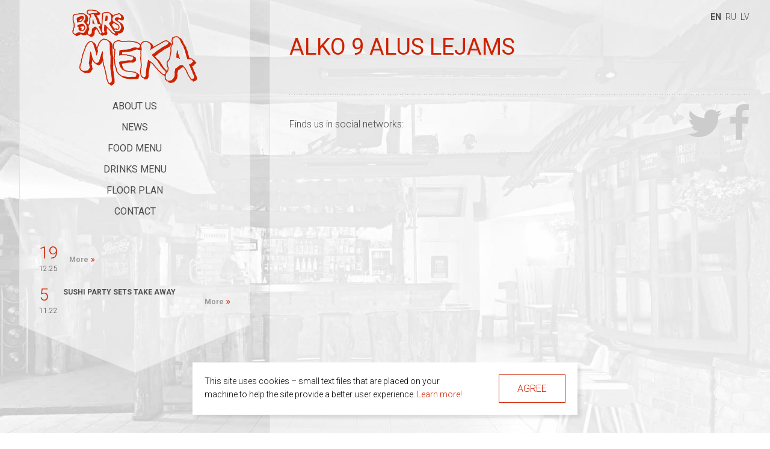

--- FILE ---
content_type: text/html; charset=UTF-8
request_url: https://meka.lv/en/drinks-menu/1604/
body_size: 6485
content:
<!DOCTYPE html>
<html lang="en-GB">
<head>

<meta charset="UTF-8">
<title>ALKO 9 ALUS LEJAMS | meka.lv</title>
<!-- Global site tag (gtag.js) - Google Analytics -->
<script async src="https://www.googletagmanager.com/gtag/js?id=G-EMZF02501S"></script>
<script>
  window.dataLayer = window.dataLayer || [];
  function gtag(){dataLayer.push(arguments);}
  gtag('js', new Date());

  gtag('config', 'G-EMZF02501S');
</script>
<meta name="viewport" content="width=device-width, initial-scale=1, minimum-scale=1, maximum-scale=1">

<link rel="shortcut icon" href="https://meka.lv/wp-content/themes/wp-meka/images/favicon.png">

<!--[if lt IE 9]>
<script src="https://meka.lv/wp-content/themes/wp-meka/js/html5shiv.min.js"></script>
<![endif]-->

<meta name='robots' content='max-image-preview:large' />
<link rel="alternate" href="https://meka.lv/en/drinks-menu/1604/" hreflang="en" />
<link rel="alternate" href="https://meka.lv/ru/drinks-menu/1603/" hreflang="ru" />
<link rel="alternate" href="https://meka.lv/lv/drinks-menu/1054/" hreflang="lv" />
<link rel='dns-prefetch' href='//fonts.googleapis.com' />
<link rel="alternate" title="oEmbed (JSON)" type="application/json+oembed" href="https://meka.lv/wp-json/oembed/1.0/embed?url=https%3A%2F%2Fmeka.lv%2Fen%2Fdrinks-menu%2F1604%2F&#038;lang=en" />
<link rel="alternate" title="oEmbed (XML)" type="text/xml+oembed" href="https://meka.lv/wp-json/oembed/1.0/embed?url=https%3A%2F%2Fmeka.lv%2Fen%2Fdrinks-menu%2F1604%2F&#038;format=xml&#038;lang=en" />
<style id='wp-img-auto-sizes-contain-inline-css' type='text/css'>
img:is([sizes=auto i],[sizes^="auto," i]){contain-intrinsic-size:3000px 1500px}
/*# sourceURL=wp-img-auto-sizes-contain-inline-css */
</style>
<style id='wp-emoji-styles-inline-css' type='text/css'>

	img.wp-smiley, img.emoji {
		display: inline !important;
		border: none !important;
		box-shadow: none !important;
		height: 1em !important;
		width: 1em !important;
		margin: 0 0.07em !important;
		vertical-align: -0.1em !important;
		background: none !important;
		padding: 0 !important;
	}
/*# sourceURL=wp-emoji-styles-inline-css */
</style>
<style id='wp-block-library-inline-css' type='text/css'>
:root{--wp-block-synced-color:#7a00df;--wp-block-synced-color--rgb:122,0,223;--wp-bound-block-color:var(--wp-block-synced-color);--wp-editor-canvas-background:#ddd;--wp-admin-theme-color:#007cba;--wp-admin-theme-color--rgb:0,124,186;--wp-admin-theme-color-darker-10:#006ba1;--wp-admin-theme-color-darker-10--rgb:0,107,160.5;--wp-admin-theme-color-darker-20:#005a87;--wp-admin-theme-color-darker-20--rgb:0,90,135;--wp-admin-border-width-focus:2px}@media (min-resolution:192dpi){:root{--wp-admin-border-width-focus:1.5px}}.wp-element-button{cursor:pointer}:root .has-very-light-gray-background-color{background-color:#eee}:root .has-very-dark-gray-background-color{background-color:#313131}:root .has-very-light-gray-color{color:#eee}:root .has-very-dark-gray-color{color:#313131}:root .has-vivid-green-cyan-to-vivid-cyan-blue-gradient-background{background:linear-gradient(135deg,#00d084,#0693e3)}:root .has-purple-crush-gradient-background{background:linear-gradient(135deg,#34e2e4,#4721fb 50%,#ab1dfe)}:root .has-hazy-dawn-gradient-background{background:linear-gradient(135deg,#faaca8,#dad0ec)}:root .has-subdued-olive-gradient-background{background:linear-gradient(135deg,#fafae1,#67a671)}:root .has-atomic-cream-gradient-background{background:linear-gradient(135deg,#fdd79a,#004a59)}:root .has-nightshade-gradient-background{background:linear-gradient(135deg,#330968,#31cdcf)}:root .has-midnight-gradient-background{background:linear-gradient(135deg,#020381,#2874fc)}:root{--wp--preset--font-size--normal:16px;--wp--preset--font-size--huge:42px}.has-regular-font-size{font-size:1em}.has-larger-font-size{font-size:2.625em}.has-normal-font-size{font-size:var(--wp--preset--font-size--normal)}.has-huge-font-size{font-size:var(--wp--preset--font-size--huge)}.has-text-align-center{text-align:center}.has-text-align-left{text-align:left}.has-text-align-right{text-align:right}.has-fit-text{white-space:nowrap!important}#end-resizable-editor-section{display:none}.aligncenter{clear:both}.items-justified-left{justify-content:flex-start}.items-justified-center{justify-content:center}.items-justified-right{justify-content:flex-end}.items-justified-space-between{justify-content:space-between}.screen-reader-text{border:0;clip-path:inset(50%);height:1px;margin:-1px;overflow:hidden;padding:0;position:absolute;width:1px;word-wrap:normal!important}.screen-reader-text:focus{background-color:#ddd;clip-path:none;color:#444;display:block;font-size:1em;height:auto;left:5px;line-height:normal;padding:15px 23px 14px;text-decoration:none;top:5px;width:auto;z-index:100000}html :where(.has-border-color){border-style:solid}html :where([style*=border-top-color]){border-top-style:solid}html :where([style*=border-right-color]){border-right-style:solid}html :where([style*=border-bottom-color]){border-bottom-style:solid}html :where([style*=border-left-color]){border-left-style:solid}html :where([style*=border-width]){border-style:solid}html :where([style*=border-top-width]){border-top-style:solid}html :where([style*=border-right-width]){border-right-style:solid}html :where([style*=border-bottom-width]){border-bottom-style:solid}html :where([style*=border-left-width]){border-left-style:solid}html :where(img[class*=wp-image-]){height:auto;max-width:100%}:where(figure){margin:0 0 1em}html :where(.is-position-sticky){--wp-admin--admin-bar--position-offset:var(--wp-admin--admin-bar--height,0px)}@media screen and (max-width:600px){html :where(.is-position-sticky){--wp-admin--admin-bar--position-offset:0px}}

/*# sourceURL=wp-block-library-inline-css */
</style><style id='global-styles-inline-css' type='text/css'>
:root{--wp--preset--aspect-ratio--square: 1;--wp--preset--aspect-ratio--4-3: 4/3;--wp--preset--aspect-ratio--3-4: 3/4;--wp--preset--aspect-ratio--3-2: 3/2;--wp--preset--aspect-ratio--2-3: 2/3;--wp--preset--aspect-ratio--16-9: 16/9;--wp--preset--aspect-ratio--9-16: 9/16;--wp--preset--color--black: #000000;--wp--preset--color--cyan-bluish-gray: #abb8c3;--wp--preset--color--white: #ffffff;--wp--preset--color--pale-pink: #f78da7;--wp--preset--color--vivid-red: #cf2e2e;--wp--preset--color--luminous-vivid-orange: #ff6900;--wp--preset--color--luminous-vivid-amber: #fcb900;--wp--preset--color--light-green-cyan: #7bdcb5;--wp--preset--color--vivid-green-cyan: #00d084;--wp--preset--color--pale-cyan-blue: #8ed1fc;--wp--preset--color--vivid-cyan-blue: #0693e3;--wp--preset--color--vivid-purple: #9b51e0;--wp--preset--gradient--vivid-cyan-blue-to-vivid-purple: linear-gradient(135deg,rgb(6,147,227) 0%,rgb(155,81,224) 100%);--wp--preset--gradient--light-green-cyan-to-vivid-green-cyan: linear-gradient(135deg,rgb(122,220,180) 0%,rgb(0,208,130) 100%);--wp--preset--gradient--luminous-vivid-amber-to-luminous-vivid-orange: linear-gradient(135deg,rgb(252,185,0) 0%,rgb(255,105,0) 100%);--wp--preset--gradient--luminous-vivid-orange-to-vivid-red: linear-gradient(135deg,rgb(255,105,0) 0%,rgb(207,46,46) 100%);--wp--preset--gradient--very-light-gray-to-cyan-bluish-gray: linear-gradient(135deg,rgb(238,238,238) 0%,rgb(169,184,195) 100%);--wp--preset--gradient--cool-to-warm-spectrum: linear-gradient(135deg,rgb(74,234,220) 0%,rgb(151,120,209) 20%,rgb(207,42,186) 40%,rgb(238,44,130) 60%,rgb(251,105,98) 80%,rgb(254,248,76) 100%);--wp--preset--gradient--blush-light-purple: linear-gradient(135deg,rgb(255,206,236) 0%,rgb(152,150,240) 100%);--wp--preset--gradient--blush-bordeaux: linear-gradient(135deg,rgb(254,205,165) 0%,rgb(254,45,45) 50%,rgb(107,0,62) 100%);--wp--preset--gradient--luminous-dusk: linear-gradient(135deg,rgb(255,203,112) 0%,rgb(199,81,192) 50%,rgb(65,88,208) 100%);--wp--preset--gradient--pale-ocean: linear-gradient(135deg,rgb(255,245,203) 0%,rgb(182,227,212) 50%,rgb(51,167,181) 100%);--wp--preset--gradient--electric-grass: linear-gradient(135deg,rgb(202,248,128) 0%,rgb(113,206,126) 100%);--wp--preset--gradient--midnight: linear-gradient(135deg,rgb(2,3,129) 0%,rgb(40,116,252) 100%);--wp--preset--font-size--small: 13px;--wp--preset--font-size--medium: 20px;--wp--preset--font-size--large: 36px;--wp--preset--font-size--x-large: 42px;--wp--preset--spacing--20: 0.44rem;--wp--preset--spacing--30: 0.67rem;--wp--preset--spacing--40: 1rem;--wp--preset--spacing--50: 1.5rem;--wp--preset--spacing--60: 2.25rem;--wp--preset--spacing--70: 3.38rem;--wp--preset--spacing--80: 5.06rem;--wp--preset--shadow--natural: 6px 6px 9px rgba(0, 0, 0, 0.2);--wp--preset--shadow--deep: 12px 12px 50px rgba(0, 0, 0, 0.4);--wp--preset--shadow--sharp: 6px 6px 0px rgba(0, 0, 0, 0.2);--wp--preset--shadow--outlined: 6px 6px 0px -3px rgb(255, 255, 255), 6px 6px rgb(0, 0, 0);--wp--preset--shadow--crisp: 6px 6px 0px rgb(0, 0, 0);}:where(.is-layout-flex){gap: 0.5em;}:where(.is-layout-grid){gap: 0.5em;}body .is-layout-flex{display: flex;}.is-layout-flex{flex-wrap: wrap;align-items: center;}.is-layout-flex > :is(*, div){margin: 0;}body .is-layout-grid{display: grid;}.is-layout-grid > :is(*, div){margin: 0;}:where(.wp-block-columns.is-layout-flex){gap: 2em;}:where(.wp-block-columns.is-layout-grid){gap: 2em;}:where(.wp-block-post-template.is-layout-flex){gap: 1.25em;}:where(.wp-block-post-template.is-layout-grid){gap: 1.25em;}.has-black-color{color: var(--wp--preset--color--black) !important;}.has-cyan-bluish-gray-color{color: var(--wp--preset--color--cyan-bluish-gray) !important;}.has-white-color{color: var(--wp--preset--color--white) !important;}.has-pale-pink-color{color: var(--wp--preset--color--pale-pink) !important;}.has-vivid-red-color{color: var(--wp--preset--color--vivid-red) !important;}.has-luminous-vivid-orange-color{color: var(--wp--preset--color--luminous-vivid-orange) !important;}.has-luminous-vivid-amber-color{color: var(--wp--preset--color--luminous-vivid-amber) !important;}.has-light-green-cyan-color{color: var(--wp--preset--color--light-green-cyan) !important;}.has-vivid-green-cyan-color{color: var(--wp--preset--color--vivid-green-cyan) !important;}.has-pale-cyan-blue-color{color: var(--wp--preset--color--pale-cyan-blue) !important;}.has-vivid-cyan-blue-color{color: var(--wp--preset--color--vivid-cyan-blue) !important;}.has-vivid-purple-color{color: var(--wp--preset--color--vivid-purple) !important;}.has-black-background-color{background-color: var(--wp--preset--color--black) !important;}.has-cyan-bluish-gray-background-color{background-color: var(--wp--preset--color--cyan-bluish-gray) !important;}.has-white-background-color{background-color: var(--wp--preset--color--white) !important;}.has-pale-pink-background-color{background-color: var(--wp--preset--color--pale-pink) !important;}.has-vivid-red-background-color{background-color: var(--wp--preset--color--vivid-red) !important;}.has-luminous-vivid-orange-background-color{background-color: var(--wp--preset--color--luminous-vivid-orange) !important;}.has-luminous-vivid-amber-background-color{background-color: var(--wp--preset--color--luminous-vivid-amber) !important;}.has-light-green-cyan-background-color{background-color: var(--wp--preset--color--light-green-cyan) !important;}.has-vivid-green-cyan-background-color{background-color: var(--wp--preset--color--vivid-green-cyan) !important;}.has-pale-cyan-blue-background-color{background-color: var(--wp--preset--color--pale-cyan-blue) !important;}.has-vivid-cyan-blue-background-color{background-color: var(--wp--preset--color--vivid-cyan-blue) !important;}.has-vivid-purple-background-color{background-color: var(--wp--preset--color--vivid-purple) !important;}.has-black-border-color{border-color: var(--wp--preset--color--black) !important;}.has-cyan-bluish-gray-border-color{border-color: var(--wp--preset--color--cyan-bluish-gray) !important;}.has-white-border-color{border-color: var(--wp--preset--color--white) !important;}.has-pale-pink-border-color{border-color: var(--wp--preset--color--pale-pink) !important;}.has-vivid-red-border-color{border-color: var(--wp--preset--color--vivid-red) !important;}.has-luminous-vivid-orange-border-color{border-color: var(--wp--preset--color--luminous-vivid-orange) !important;}.has-luminous-vivid-amber-border-color{border-color: var(--wp--preset--color--luminous-vivid-amber) !important;}.has-light-green-cyan-border-color{border-color: var(--wp--preset--color--light-green-cyan) !important;}.has-vivid-green-cyan-border-color{border-color: var(--wp--preset--color--vivid-green-cyan) !important;}.has-pale-cyan-blue-border-color{border-color: var(--wp--preset--color--pale-cyan-blue) !important;}.has-vivid-cyan-blue-border-color{border-color: var(--wp--preset--color--vivid-cyan-blue) !important;}.has-vivid-purple-border-color{border-color: var(--wp--preset--color--vivid-purple) !important;}.has-vivid-cyan-blue-to-vivid-purple-gradient-background{background: var(--wp--preset--gradient--vivid-cyan-blue-to-vivid-purple) !important;}.has-light-green-cyan-to-vivid-green-cyan-gradient-background{background: var(--wp--preset--gradient--light-green-cyan-to-vivid-green-cyan) !important;}.has-luminous-vivid-amber-to-luminous-vivid-orange-gradient-background{background: var(--wp--preset--gradient--luminous-vivid-amber-to-luminous-vivid-orange) !important;}.has-luminous-vivid-orange-to-vivid-red-gradient-background{background: var(--wp--preset--gradient--luminous-vivid-orange-to-vivid-red) !important;}.has-very-light-gray-to-cyan-bluish-gray-gradient-background{background: var(--wp--preset--gradient--very-light-gray-to-cyan-bluish-gray) !important;}.has-cool-to-warm-spectrum-gradient-background{background: var(--wp--preset--gradient--cool-to-warm-spectrum) !important;}.has-blush-light-purple-gradient-background{background: var(--wp--preset--gradient--blush-light-purple) !important;}.has-blush-bordeaux-gradient-background{background: var(--wp--preset--gradient--blush-bordeaux) !important;}.has-luminous-dusk-gradient-background{background: var(--wp--preset--gradient--luminous-dusk) !important;}.has-pale-ocean-gradient-background{background: var(--wp--preset--gradient--pale-ocean) !important;}.has-electric-grass-gradient-background{background: var(--wp--preset--gradient--electric-grass) !important;}.has-midnight-gradient-background{background: var(--wp--preset--gradient--midnight) !important;}.has-small-font-size{font-size: var(--wp--preset--font-size--small) !important;}.has-medium-font-size{font-size: var(--wp--preset--font-size--medium) !important;}.has-large-font-size{font-size: var(--wp--preset--font-size--large) !important;}.has-x-large-font-size{font-size: var(--wp--preset--font-size--x-large) !important;}
/*# sourceURL=global-styles-inline-css */
</style>

<style id='classic-theme-styles-inline-css' type='text/css'>
/*! This file is auto-generated */
.wp-block-button__link{color:#fff;background-color:#32373c;border-radius:9999px;box-shadow:none;text-decoration:none;padding:calc(.667em + 2px) calc(1.333em + 2px);font-size:1.125em}.wp-block-file__button{background:#32373c;color:#fff;text-decoration:none}
/*# sourceURL=/wp-includes/css/classic-themes.min.css */
</style>
<link rel='stylesheet' id='roboto-css' href='https://fonts.googleapis.com/css?family=Roboto%3A300%2C300italic%2C400%2C400italic%2C700%2C700italic&#038;subset=latin%2Clatin-ext%2Ccyrillic&#038;ver=6.9' type='text/css' media='all' />
<link rel='stylesheet' id='marck_script-css' href='https://fonts.googleapis.com/css?family=Marck+Script&#038;subset=latin%2Clatin-ext%2Ccyrillic&#038;ver=6.9' type='text/css' media='all' />
<link rel='stylesheet' id='font_awesome-css' href='https://meka.lv/wp-content/themes/wp-meka/css/font-awesome.min.css?ver=6.9' type='text/css' media='all' />
<link rel='stylesheet' id='grid-css' href='https://meka.lv/wp-content/themes/wp-meka/css/fluid_grid_24_column.css?ver=6.9' type='text/css' media='all' />
<link rel='stylesheet' id='grid_sm-css' href='https://meka.lv/wp-content/themes/wp-meka/css/fluid_grid_24_column_sm.css?ver=6.9' type='text/css' media='all' />
<link rel='stylesheet' id='grid_md-css' href='https://meka.lv/wp-content/themes/wp-meka/css/fluid_grid_24_column_md.css?ver=6.9' type='text/css' media='all' />
<link rel='stylesheet' id='grid_lg-css' href='https://meka.lv/wp-content/themes/wp-meka/css/fluid_grid_24_column_lg.css?ver=6.9' type='text/css' media='all' />
<link rel='stylesheet' id='grid_xl-css' href='https://meka.lv/wp-content/themes/wp-meka/css/fluid_grid_24_column_xl.css?ver=6.9' type='text/css' media='all' />
<link rel='stylesheet' id='colorbox-css' href='https://meka.lv/wp-content/themes/wp-meka/inc/colorbox/colorbox.css?ver=6.9' type='text/css' media='all' />
<link rel='stylesheet' id='main_styles-css' href='https://meka.lv/wp-content/themes/wp-meka/css/main_styles.css?ver=6.9' type='text/css' media='all' />
<link rel='stylesheet' id='myThemeStyle-css' href='https://meka.lv/wp-content/themes/wp-meka/style.css?ver=6.9' type='text/css' media='all' />
<script type="text/javascript" src="https://meka.lv/wp-includes/js/jquery/jquery.min.js?ver=3.7.1" id="jquery-core-js"></script>
<script type="text/javascript" src="https://meka.lv/wp-includes/js/jquery/jquery-migrate.min.js?ver=3.4.1" id="jquery-migrate-js"></script>
<script type="text/javascript" src="https://meka.lv/wp-content/themes/wp-meka/js/jquery.colorbox-min.js?ver=1.4.33" id="colorbox-js"></script>
<script type="text/javascript" src="https://meka.lv/wp-content/themes/wp-meka/js/jquery-scrolltofixed-min.js?ver=1.0.6" id="scrollToFixed-js"></script>
<script type="text/javascript" src="https://meka.lv/wp-content/themes/wp-meka/js/jquery.matchHeight-min.js?ver=6.9" id="matchHeight-js"></script>
<script type="text/javascript" src="https://meka.lv/wp-content/themes/wp-meka/js/functions.js?ver=1.0" id="myThemeJS-js"></script>
<link rel="https://api.w.org/" href="https://meka.lv/wp-json/" /><link rel="canonical" href="https://meka.lv/en/drinks-menu/1604/" />

<script type="text/javascript">
ln_cur_image = "image {current} from {total}";
ln_prev = "previous";
ln_next = "next";
</script>

<style type="text/css">
	body {background-image: url(https://meka.lv/wp-content/uploads/2015/05/bg_w-1.jpg);}</style>

</head>

<body class="wp-singular drinks-menu-template-default single single-drinks-menu postid-1604 wp-theme-wp-meka touch light">

<header id="page_header">
	<div class="content_bg">
		<div id="logo_container">
			<a href="/" class="logo"><img src="https://meka.lv/wp-content/themes/wp-meka/images/logo-meka.png" alt="Bar Meka"></a>
		</div>
		<nav id="menu_container">
			<div id="menu_toggle"><span id="menu_toggle_btn"></span></div>
			<ul id="menu" class="menu"><li id="menu-item-42" class="menu-item menu-item-type-post_type menu-item-object-page menu-item-home menu-item-42"><a href="https://meka.lv/en/about-us/">About Us</a></li>
<li id="menu-item-1577" class="menu-item menu-item-type-taxonomy menu-item-object-category menu-item-1577"><a href="https://meka.lv/en/category/news/">News</a></li>
<li id="menu-item-86" class="menu-item menu-item-type-custom menu-item-object-custom menu-item-86"><a href="/en/food-menu/">Food Menu</a></li>
<li id="menu-item-87" class="menu-item menu-item-type-custom menu-item-object-custom menu-item-87"><a href="/en/drinks-menu/">Drinks Menu</a></li>
<li id="menu-item-47" class="menu-item menu-item-type-post_type menu-item-object-page menu-item-47"><a href="https://meka.lv/en/floor-plan/">Floor Plan</a></li>
<li id="menu-item-109" class="menu-item menu-item-type-post_type menu-item-object-page menu-item-109"><a href="https://meka.lv/en/contact/">Contact</a></li>
</ul>		</nav>
				<div id="page_header_news_container" class="container_24 ptb_2">
							<a href="https://meka.lv/en/3047-2/#3047" class="news_item">
					<div class="grid_3 sm_grid_4 lg_grid_3">
						<div class="date_nr">19</div>
						<div>12.25</div>
					</div>
					<div class="grid_17 sm_grid_20 lg_grid_17">
												<div><b></b></div>
						<div class="mtb0_all none lg_block">
													</div>
					</div>
					<div class="grid_4 sm_none lg_grid_4 lg_block pt_2 aright">
						<span class="link_more">More</span>
					</div>
				</a>
							<a href="https://meka.lv/en/sushi-party-sets-take-away/#2686" class="news_item">
					<div class="grid_3 sm_grid_4 lg_grid_3">
						<div class="date_nr">5</div>
						<div>11.22</div>
					</div>
					<div class="grid_17 sm_grid_20 lg_grid_17">
												<div><b>SUSHI PARTY SETS TAKE AWAY</b></div>
						<div class="mtb0_all none lg_block">
													</div>
					</div>
					<div class="grid_4 sm_none lg_grid_4 lg_block pt_2 aright">
						<span class="link_more">More</span>
					</div>
				</a>
					</div>
		    
	</div>
	<div id="menu_bottom">
		<svg viewBox="0 0 384 80" preserveAspectRatio="none" height="80" width="100%">
			<polygon class="dark_none" points="0,0 384,0 192,80" style="fill:rgba(255,255,255,0.5);stroke:#e4e4e4;stroke-width:1" />
			<polygon class="light_none" points="0,0 384,0 192,80" style="fill:rgba(0,0,0,0.6);stroke:#000;stroke-width:1" />
		</svg>
	</div>
</header>

<nav id="language_container" class="grid_31_5">
	<ul id="language">
			<li class="lang-item lang-item-451 lang-item-en current-lang lang-item-first"><a lang="en-GB" hreflang="en-GB" href="https://meka.lv/en/drinks-menu/1604/" aria-current="true">en</a></li>
	<li class="lang-item lang-item-454 lang-item-ru"><a lang="ru-RU" hreflang="ru-RU" href="https://meka.lv/ru/drinks-menu/1603/">ru</a></li>
	<li class="lang-item lang-item-457 lang-item-lv"><a lang="lv" hreflang="lv" href="https://meka.lv/lv/drinks-menu/1054/">lv</a></li>
	</ul>
</nav>

<div id="main_content">
	<div class="content">
		<div class="container_24">
			<div class="grid_24">



<article>
	<h1 class="color_1">ALKO 9 ALUS LEJAMS</h1>
		</article><!-- /main_content -->
	


				<div class="clear"></div>
				<div class="divider_1 mb_1"></div>
				<footer id="page_footer">
					<div class="grid_12 lg_pt_2">Finds us in social networks:</div>
					<nav id="page_footer_social" class="grid_12">
																			<a href="https://twitter.com/barsmeka" target="_blank"><i class="fa fa-twitter"></i></a>
																			<a href="https://www.facebook.com/BarsMeka" target="_blank"><i class="fa fa-facebook"></i></a>
											</nav>
				</footer>
				<div class="divider_1 mt_1"></div>
			</div>
		</div>
	</div>
</div>

<div id="footer_space"></div>
<footer id="page_footer" class="clearfix">
	<div class="content">
		<div class="container_24">
			<div class="grid_24 plr_1 pt_2 acenter mtb0_all">
							</div>
			<div class="grid_24 plr_1" id="copyrights" style="font-size: 12px;">
				Website developed by <a href="http://www.grandem.lv" target="_blank" title="Website development">Grandem</a>.			</div>
		</div>
	</div>
</footer>

<div id="cookies-policy" style="display: none">
	<div class="row">
		<div class="col">
			
			<div>
				This site uses cookies – small text files that are placed on your machine to help the site provide a better user experience. <a href="/cookies/" target="_blank">Learn more!</a>			</div>
			
		</div>
		<div class="col">
			<a id="cookies-policy-accept">
				Agree			</a>
		</div>
	</div>
</div>

<script type="speculationrules">
{"prefetch":[{"source":"document","where":{"and":[{"href_matches":"/*"},{"not":{"href_matches":["/wp-*.php","/wp-admin/*","/wp-content/uploads/*","/wp-content/*","/wp-content/plugins/*","/wp-content/themes/wp-meka/*","/*\\?(.+)"]}},{"not":{"selector_matches":"a[rel~=\"nofollow\"]"}},{"not":{"selector_matches":".no-prefetch, .no-prefetch a"}}]},"eagerness":"conservative"}]}
</script>
<script id="wp-emoji-settings" type="application/json">
{"baseUrl":"https://s.w.org/images/core/emoji/17.0.2/72x72/","ext":".png","svgUrl":"https://s.w.org/images/core/emoji/17.0.2/svg/","svgExt":".svg","source":{"concatemoji":"https://meka.lv/wp-includes/js/wp-emoji-release.min.js?ver=6.9"}}
</script>
<script type="module">
/* <![CDATA[ */
/*! This file is auto-generated */
const a=JSON.parse(document.getElementById("wp-emoji-settings").textContent),o=(window._wpemojiSettings=a,"wpEmojiSettingsSupports"),s=["flag","emoji"];function i(e){try{var t={supportTests:e,timestamp:(new Date).valueOf()};sessionStorage.setItem(o,JSON.stringify(t))}catch(e){}}function c(e,t,n){e.clearRect(0,0,e.canvas.width,e.canvas.height),e.fillText(t,0,0);t=new Uint32Array(e.getImageData(0,0,e.canvas.width,e.canvas.height).data);e.clearRect(0,0,e.canvas.width,e.canvas.height),e.fillText(n,0,0);const a=new Uint32Array(e.getImageData(0,0,e.canvas.width,e.canvas.height).data);return t.every((e,t)=>e===a[t])}function p(e,t){e.clearRect(0,0,e.canvas.width,e.canvas.height),e.fillText(t,0,0);var n=e.getImageData(16,16,1,1);for(let e=0;e<n.data.length;e++)if(0!==n.data[e])return!1;return!0}function u(e,t,n,a){switch(t){case"flag":return n(e,"\ud83c\udff3\ufe0f\u200d\u26a7\ufe0f","\ud83c\udff3\ufe0f\u200b\u26a7\ufe0f")?!1:!n(e,"\ud83c\udde8\ud83c\uddf6","\ud83c\udde8\u200b\ud83c\uddf6")&&!n(e,"\ud83c\udff4\udb40\udc67\udb40\udc62\udb40\udc65\udb40\udc6e\udb40\udc67\udb40\udc7f","\ud83c\udff4\u200b\udb40\udc67\u200b\udb40\udc62\u200b\udb40\udc65\u200b\udb40\udc6e\u200b\udb40\udc67\u200b\udb40\udc7f");case"emoji":return!a(e,"\ud83e\u1fac8")}return!1}function f(e,t,n,a){let r;const o=(r="undefined"!=typeof WorkerGlobalScope&&self instanceof WorkerGlobalScope?new OffscreenCanvas(300,150):document.createElement("canvas")).getContext("2d",{willReadFrequently:!0}),s=(o.textBaseline="top",o.font="600 32px Arial",{});return e.forEach(e=>{s[e]=t(o,e,n,a)}),s}function r(e){var t=document.createElement("script");t.src=e,t.defer=!0,document.head.appendChild(t)}a.supports={everything:!0,everythingExceptFlag:!0},new Promise(t=>{let n=function(){try{var e=JSON.parse(sessionStorage.getItem(o));if("object"==typeof e&&"number"==typeof e.timestamp&&(new Date).valueOf()<e.timestamp+604800&&"object"==typeof e.supportTests)return e.supportTests}catch(e){}return null}();if(!n){if("undefined"!=typeof Worker&&"undefined"!=typeof OffscreenCanvas&&"undefined"!=typeof URL&&URL.createObjectURL&&"undefined"!=typeof Blob)try{var e="postMessage("+f.toString()+"("+[JSON.stringify(s),u.toString(),c.toString(),p.toString()].join(",")+"));",a=new Blob([e],{type:"text/javascript"});const r=new Worker(URL.createObjectURL(a),{name:"wpTestEmojiSupports"});return void(r.onmessage=e=>{i(n=e.data),r.terminate(),t(n)})}catch(e){}i(n=f(s,u,c,p))}t(n)}).then(e=>{for(const n in e)a.supports[n]=e[n],a.supports.everything=a.supports.everything&&a.supports[n],"flag"!==n&&(a.supports.everythingExceptFlag=a.supports.everythingExceptFlag&&a.supports[n]);var t;a.supports.everythingExceptFlag=a.supports.everythingExceptFlag&&!a.supports.flag,a.supports.everything||((t=a.source||{}).concatemoji?r(t.concatemoji):t.wpemoji&&t.twemoji&&(r(t.twemoji),r(t.wpemoji)))});
//# sourceURL=https://meka.lv/wp-includes/js/wp-emoji-loader.min.js
/* ]]> */
</script>

<script type="text/javascript" src="https://cdnjs.cloudflare.com/ajax/libs/jquery-cookie/1.4.1/jquery.cookie.min.js"></script>
<script type="text/javascript">
	jQuery(document).ready(function($){
		$('#cookies-policy-accept').click(function(){
			$.cookie('cookies_policy', '1', {expires: 7, path: '/'});
			$('#cookies-policy').fadeOut();
		});

		if(typeof $.cookie('cookies_policy') == 'undefined'){
			$('#cookies-policy').show();
		}
	});
</script>

</body>
</html>


--- FILE ---
content_type: text/css
request_url: https://meka.lv/wp-content/themes/wp-meka/css/fluid_grid_24_column.css?ver=6.9
body_size: 5615
content:
/*
	Variable Grid System (Fluid Version).
	Learn more ~ http://www.spry-soft.com/grids/
	Based on 960 Grid System - http://960.gs/ & 960 Fluid - http://www.designinfluences.com/
	Licensed under GPL and MIT.

	Modified v2.0 by Aigars Rukers - Grandem - http://www.grandem.lv/
*/
/* Containers
----------------------------------------------------------------------------------------------------*/
.container_24 {
  width: 100%;
}
.container_24:before,
.container_24:after {
  content: '.';
  display: block;
  overflow: hidden;
  visibility: hidden;
  font-size: 0;
  line-height: 0;
  width: 0;
  height: 0;
}
.container_24:after {
  clear: both;
}
.container_24 {
  zoom: 1;
}
/* for IE6 + IE7 */
/* Grid >> Global
----------------------------------------------------------------------------------------------------*/
/*.grid_common_loop(@index) when(@index =< @columns) {
    .grid_@{index} {
        display:inline;
	    float: left;
	    position: relative;
    }
    .grid_common_loop(@index + 1);
}
.grid_common_loop(1);*/
.grid_1,
.grid_2,
.grid_3,
.grid_4,
.grid_5,
.grid_6,
.grid_7,
.grid_8,
.grid_9,
.grid_10,
.grid_11,
.grid_12,
.grid_13,
.grid_14,
.grid_15,
.grid_16,
.grid_17,
.grid_18,
.grid_19,
.grid_20,
.grid_21,
.grid_22,
.grid_23,
.grid_24 {
  float: left;
}
/* Grid >> Children (Alpha ~ First, Omega ~ Last)
----------------------------------------------------------------------------------------------------*/
/*.alpha {margin-left: 0;}
.omega {margin-right: 0;}*/
/* Grid >> 24 Columns
----------------------------------------------------------------------------------------------------*/
.container_24 .grid_1 {
  width: 4.16666667%;
}
.container_24 .grid_2 {
  width: 8.33333333%;
}
.container_24 .grid_3 {
  width: 12.5%;
}
.container_24 .grid_4 {
  width: 16.66666667%;
}
.container_24 .grid_5 {
  width: 20.83333333%;
}
.container_24 .grid_6 {
  width: 25%;
}
.container_24 .grid_7 {
  width: 29.16666667%;
}
.container_24 .grid_8 {
  width: 33.33333333%;
}
.container_24 .grid_9 {
  width: 37.5%;
}
.container_24 .grid_10 {
  width: 41.66666667%;
}
.container_24 .grid_11 {
  width: 45.83333333%;
}
.container_24 .grid_12 {
  width: 50%;
}
.container_24 .grid_13 {
  width: 54.16666667%;
}
.container_24 .grid_14 {
  width: 58.33333333%;
}
.container_24 .grid_15 {
  width: 62.5%;
}
.container_24 .grid_16 {
  width: 66.66666667%;
}
.container_24 .grid_17 {
  width: 70.83333333%;
}
.container_24 .grid_18 {
  width: 75%;
}
.container_24 .grid_19 {
  width: 79.16666667%;
}
.container_24 .grid_20 {
  width: 83.33333333%;
}
.container_24 .grid_21 {
  width: 87.5%;
}
.container_24 .grid_22 {
  width: 91.66666667%;
}
.container_24 .grid_23 {
  width: 95.83333333%;
}
.container_24 .grid_24 {
  width: 100%;
}
.container_24 .grid_1_2 {
  width: 50%;
  float: left;
}
.container_24 .grid_1_3 {
  width: 33.33333333%;
  float: left;
}
.container_24 .grid_2_3 {
  width: 66.66666667%;
  float: left;
}
.container_24 .grid_1_4 {
  width: 25%;
  float: left;
}
.container_24 .grid_2_4 {
  width: 50%;
  float: left;
}
.container_24 .grid_3_4 {
  width: 75%;
  float: left;
}
.container_24 .grid_1_5 {
  width: 20%;
  float: left;
}
.container_24 .grid_2_5 {
  width: 40%;
  float: left;
}
.container_24 .grid_3_5 {
  width: 60%;
  float: left;
}
.container_24 .grid_4_5 {
  width: 80%;
  float: left;
}
.container_24 .grid_1_6 {
  width: 16.66666667%;
  float: left;
}
.container_24 .grid_2_6 {
  width: 33.33333333%;
  float: left;
}
.container_24 .grid_3_6 {
  width: 50%;
  float: left;
}
.container_24 .grid_4_6 {
  width: 66.66666667%;
  float: left;
}
.container_24 .grid_5_6 {
  width: 83.33333333%;
  float: left;
}
.container_24 .grid_1_7 {
  width: 14.28571429%;
  float: left;
}
.container_24 .grid_2_7 {
  width: 28.57142857%;
  float: left;
}
.container_24 .grid_3_7 {
  width: 42.85714286%;
  float: left;
}
.container_24 .grid_4_7 {
  width: 57.14285714%;
  float: left;
}
.container_24 .grid_5_7 {
  width: 71.42857143%;
  float: left;
}
.container_24 .grid_6_7 {
  width: 85.71428571%;
  float: left;
}
.container_24 .grid_1_8 {
  width: 12.5%;
  float: left;
}
.container_24 .grid_2_8 {
  width: 25%;
  float: left;
}
.container_24 .grid_3_8 {
  width: 37.5%;
  float: left;
}
.container_24 .grid_4_8 {
  width: 50%;
  float: left;
}
.container_24 .grid_5_8 {
  width: 62.5%;
  float: left;
}
.container_24 .grid_6_8 {
  width: 75%;
  float: left;
}
.container_24 .grid_7_8 {
  width: 87.5%;
  float: left;
}
.container_24 .grid_1_9 {
  width: 11.11111111%;
  float: left;
}
.container_24 .grid_2_9 {
  width: 22.22222222%;
  float: left;
}
.container_24 .grid_3_9 {
  width: 33.33333333%;
  float: left;
}
.container_24 .grid_4_9 {
  width: 44.44444444%;
  float: left;
}
.container_24 .grid_5_9 {
  width: 55.55555556%;
  float: left;
}
.container_24 .grid_6_9 {
  width: 66.66666667%;
  float: left;
}
.container_24 .grid_7_9 {
  width: 77.77777778%;
  float: left;
}
.container_24 .grid_8_9 {
  width: 88.88888889%;
  float: left;
}
.container_24 .grid_1_10 {
  width: 10%;
  float: left;
}
.container_24 .grid_2_10 {
  width: 20%;
  float: left;
}
.container_24 .grid_3_10 {
  width: 30%;
  float: left;
}
.container_24 .grid_4_10 {
  width: 40%;
  float: left;
}
.container_24 .grid_5_10 {
  width: 50%;
  float: left;
}
.container_24 .grid_6_10 {
  width: 60%;
  float: left;
}
.container_24 .grid_7_10 {
  width: 70%;
  float: left;
}
.container_24 .grid_8_10 {
  width: 80%;
  float: left;
}
.container_24 .grid_9_10 {
  width: 90%;
  float: left;
}
.container_24 .grid_1_11 {
  width: 9.09090909%;
  float: left;
}
.container_24 .grid_2_11 {
  width: 18.18181818%;
  float: left;
}
.container_24 .grid_3_11 {
  width: 27.27272727%;
  float: left;
}
.container_24 .grid_4_11 {
  width: 36.36363636%;
  float: left;
}
.container_24 .grid_5_11 {
  width: 45.45454545%;
  float: left;
}
.container_24 .grid_6_11 {
  width: 54.54545455%;
  float: left;
}
.container_24 .grid_7_11 {
  width: 63.63636364%;
  float: left;
}
.container_24 .grid_8_11 {
  width: 72.72727273%;
  float: left;
}
.container_24 .grid_9_11 {
  width: 81.81818182%;
  float: left;
}
.container_24 .grid_10_11 {
  width: 90.90909091%;
  float: left;
}
.container_24 .grid_1_12 {
  width: 8.33333333%;
  float: left;
}
.container_24 .grid_2_12 {
  width: 16.66666667%;
  float: left;
}
.container_24 .grid_3_12 {
  width: 25%;
  float: left;
}
.container_24 .grid_4_12 {
  width: 33.33333333%;
  float: left;
}
.container_24 .grid_5_12 {
  width: 41.66666667%;
  float: left;
}
.container_24 .grid_6_12 {
  width: 50%;
  float: left;
}
.container_24 .grid_7_12 {
  width: 58.33333333%;
  float: left;
}
.container_24 .grid_8_12 {
  width: 66.66666667%;
  float: left;
}
.container_24 .grid_9_12 {
  width: 75%;
  float: left;
}
.container_24 .grid_10_12 {
  width: 83.33333333%;
  float: left;
}
.container_24 .grid_11_12 {
  width: 91.66666667%;
  float: left;
}
.container_24 .grid_1_13 {
  width: 7.69230769%;
  float: left;
}
.container_24 .grid_2_13 {
  width: 15.38461538%;
  float: left;
}
.container_24 .grid_3_13 {
  width: 23.07692308%;
  float: left;
}
.container_24 .grid_4_13 {
  width: 30.76923077%;
  float: left;
}
.container_24 .grid_5_13 {
  width: 38.46153846%;
  float: left;
}
.container_24 .grid_6_13 {
  width: 46.15384615%;
  float: left;
}
.container_24 .grid_7_13 {
  width: 53.84615385%;
  float: left;
}
.container_24 .grid_8_13 {
  width: 61.53846154%;
  float: left;
}
.container_24 .grid_9_13 {
  width: 69.23076923%;
  float: left;
}
.container_24 .grid_10_13 {
  width: 76.92307692%;
  float: left;
}
.container_24 .grid_11_13 {
  width: 84.61538462%;
  float: left;
}
.container_24 .grid_12_13 {
  width: 92.30769231%;
  float: left;
}
.container_24 .grid_1_14 {
  width: 7.14285714%;
  float: left;
}
.container_24 .grid_2_14 {
  width: 14.28571429%;
  float: left;
}
.container_24 .grid_3_14 {
  width: 21.42857143%;
  float: left;
}
.container_24 .grid_4_14 {
  width: 28.57142857%;
  float: left;
}
.container_24 .grid_5_14 {
  width: 35.71428571%;
  float: left;
}
.container_24 .grid_6_14 {
  width: 42.85714286%;
  float: left;
}
.container_24 .grid_7_14 {
  width: 50%;
  float: left;
}
.container_24 .grid_8_14 {
  width: 57.14285714%;
  float: left;
}
.container_24 .grid_9_14 {
  width: 64.28571429%;
  float: left;
}
.container_24 .grid_10_14 {
  width: 71.42857143%;
  float: left;
}
.container_24 .grid_11_14 {
  width: 78.57142857%;
  float: left;
}
.container_24 .grid_12_14 {
  width: 85.71428571%;
  float: left;
}
.container_24 .grid_13_14 {
  width: 92.85714286%;
  float: left;
}
.container_24 .grid_1_15 {
  width: 6.66666667%;
  float: left;
}
.container_24 .grid_2_15 {
  width: 13.33333333%;
  float: left;
}
.container_24 .grid_3_15 {
  width: 20%;
  float: left;
}
.container_24 .grid_4_15 {
  width: 26.66666667%;
  float: left;
}
.container_24 .grid_5_15 {
  width: 33.33333333%;
  float: left;
}
.container_24 .grid_6_15 {
  width: 40%;
  float: left;
}
.container_24 .grid_7_15 {
  width: 46.66666667%;
  float: left;
}
.container_24 .grid_8_15 {
  width: 53.33333333%;
  float: left;
}
.container_24 .grid_9_15 {
  width: 60%;
  float: left;
}
.container_24 .grid_10_15 {
  width: 66.66666667%;
  float: left;
}
.container_24 .grid_11_15 {
  width: 73.33333333%;
  float: left;
}
.container_24 .grid_12_15 {
  width: 80%;
  float: left;
}
.container_24 .grid_13_15 {
  width: 86.66666667%;
  float: left;
}
.container_24 .grid_14_15 {
  width: 93.33333333%;
  float: left;
}
.container_24 .grid_1_16 {
  width: 6.25%;
  float: left;
}
.container_24 .grid_2_16 {
  width: 12.5%;
  float: left;
}
.container_24 .grid_3_16 {
  width: 18.75%;
  float: left;
}
.container_24 .grid_4_16 {
  width: 25%;
  float: left;
}
.container_24 .grid_5_16 {
  width: 31.25%;
  float: left;
}
.container_24 .grid_6_16 {
  width: 37.5%;
  float: left;
}
.container_24 .grid_7_16 {
  width: 43.75%;
  float: left;
}
.container_24 .grid_8_16 {
  width: 50%;
  float: left;
}
.container_24 .grid_9_16 {
  width: 56.25%;
  float: left;
}
.container_24 .grid_10_16 {
  width: 62.5%;
  float: left;
}
.container_24 .grid_11_16 {
  width: 68.75%;
  float: left;
}
.container_24 .grid_12_16 {
  width: 75%;
  float: left;
}
.container_24 .grid_13_16 {
  width: 81.25%;
  float: left;
}
.container_24 .grid_14_16 {
  width: 87.5%;
  float: left;
}
.container_24 .grid_15_16 {
  width: 93.75%;
  float: left;
}
.container_24 .grid_1_17 {
  width: 5.88235294%;
  float: left;
}
.container_24 .grid_2_17 {
  width: 11.76470588%;
  float: left;
}
.container_24 .grid_3_17 {
  width: 17.64705882%;
  float: left;
}
.container_24 .grid_4_17 {
  width: 23.52941176%;
  float: left;
}
.container_24 .grid_5_17 {
  width: 29.41176471%;
  float: left;
}
.container_24 .grid_6_17 {
  width: 35.29411765%;
  float: left;
}
.container_24 .grid_7_17 {
  width: 41.17647059%;
  float: left;
}
.container_24 .grid_8_17 {
  width: 47.05882353%;
  float: left;
}
.container_24 .grid_9_17 {
  width: 52.94117647%;
  float: left;
}
.container_24 .grid_10_17 {
  width: 58.82352941%;
  float: left;
}
.container_24 .grid_11_17 {
  width: 64.70588235%;
  float: left;
}
.container_24 .grid_12_17 {
  width: 70.58823529%;
  float: left;
}
.container_24 .grid_13_17 {
  width: 76.47058824%;
  float: left;
}
.container_24 .grid_14_17 {
  width: 82.35294118%;
  float: left;
}
.container_24 .grid_15_17 {
  width: 88.23529412%;
  float: left;
}
.container_24 .grid_16_17 {
  width: 94.11764706%;
  float: left;
}
.container_24 .grid_1_18 {
  width: 5.55555556%;
  float: left;
}
.container_24 .grid_2_18 {
  width: 11.11111111%;
  float: left;
}
.container_24 .grid_3_18 {
  width: 16.66666667%;
  float: left;
}
.container_24 .grid_4_18 {
  width: 22.22222222%;
  float: left;
}
.container_24 .grid_5_18 {
  width: 27.77777778%;
  float: left;
}
.container_24 .grid_6_18 {
  width: 33.33333333%;
  float: left;
}
.container_24 .grid_7_18 {
  width: 38.88888889%;
  float: left;
}
.container_24 .grid_8_18 {
  width: 44.44444444%;
  float: left;
}
.container_24 .grid_9_18 {
  width: 50%;
  float: left;
}
.container_24 .grid_10_18 {
  width: 55.55555556%;
  float: left;
}
.container_24 .grid_11_18 {
  width: 61.11111111%;
  float: left;
}
.container_24 .grid_12_18 {
  width: 66.66666667%;
  float: left;
}
.container_24 .grid_13_18 {
  width: 72.22222222%;
  float: left;
}
.container_24 .grid_14_18 {
  width: 77.77777778%;
  float: left;
}
.container_24 .grid_15_18 {
  width: 83.33333333%;
  float: left;
}
.container_24 .grid_16_18 {
  width: 88.88888889%;
  float: left;
}
.container_24 .grid_17_18 {
  width: 94.44444444%;
  float: left;
}
.container_24 .grid_1_19 {
  width: 5.26315789%;
  float: left;
}
.container_24 .grid_2_19 {
  width: 10.52631579%;
  float: left;
}
.container_24 .grid_3_19 {
  width: 15.78947368%;
  float: left;
}
.container_24 .grid_4_19 {
  width: 21.05263158%;
  float: left;
}
.container_24 .grid_5_19 {
  width: 26.31578947%;
  float: left;
}
.container_24 .grid_6_19 {
  width: 31.57894737%;
  float: left;
}
.container_24 .grid_7_19 {
  width: 36.84210526%;
  float: left;
}
.container_24 .grid_8_19 {
  width: 42.10526316%;
  float: left;
}
.container_24 .grid_9_19 {
  width: 47.36842105%;
  float: left;
}
.container_24 .grid_10_19 {
  width: 52.63157895%;
  float: left;
}
.container_24 .grid_11_19 {
  width: 57.89473684%;
  float: left;
}
.container_24 .grid_12_19 {
  width: 63.15789474%;
  float: left;
}
.container_24 .grid_13_19 {
  width: 68.42105263%;
  float: left;
}
.container_24 .grid_14_19 {
  width: 73.68421053%;
  float: left;
}
.container_24 .grid_15_19 {
  width: 78.94736842%;
  float: left;
}
.container_24 .grid_16_19 {
  width: 84.21052632%;
  float: left;
}
.container_24 .grid_17_19 {
  width: 89.47368421%;
  float: left;
}
.container_24 .grid_18_19 {
  width: 94.73684211%;
  float: left;
}
.container_24 .grid_1_20 {
  width: 5%;
  float: left;
}
.container_24 .grid_2_20 {
  width: 10%;
  float: left;
}
.container_24 .grid_3_20 {
  width: 15%;
  float: left;
}
.container_24 .grid_4_20 {
  width: 20%;
  float: left;
}
.container_24 .grid_5_20 {
  width: 25%;
  float: left;
}
.container_24 .grid_6_20 {
  width: 30%;
  float: left;
}
.container_24 .grid_7_20 {
  width: 35%;
  float: left;
}
.container_24 .grid_8_20 {
  width: 40%;
  float: left;
}
.container_24 .grid_9_20 {
  width: 45%;
  float: left;
}
.container_24 .grid_10_20 {
  width: 50%;
  float: left;
}
.container_24 .grid_11_20 {
  width: 55%;
  float: left;
}
.container_24 .grid_12_20 {
  width: 60%;
  float: left;
}
.container_24 .grid_13_20 {
  width: 65%;
  float: left;
}
.container_24 .grid_14_20 {
  width: 70%;
  float: left;
}
.container_24 .grid_15_20 {
  width: 75%;
  float: left;
}
.container_24 .grid_16_20 {
  width: 80%;
  float: left;
}
.container_24 .grid_17_20 {
  width: 85%;
  float: left;
}
.container_24 .grid_18_20 {
  width: 90%;
  float: left;
}
.container_24 .grid_19_20 {
  width: 95%;
  float: left;
}
.container_24 .grid_1_21 {
  width: 4.76190476%;
  float: left;
}
.container_24 .grid_2_21 {
  width: 9.52380952%;
  float: left;
}
.container_24 .grid_3_21 {
  width: 14.28571429%;
  float: left;
}
.container_24 .grid_4_21 {
  width: 19.04761905%;
  float: left;
}
.container_24 .grid_5_21 {
  width: 23.80952381%;
  float: left;
}
.container_24 .grid_6_21 {
  width: 28.57142857%;
  float: left;
}
.container_24 .grid_7_21 {
  width: 33.33333333%;
  float: left;
}
.container_24 .grid_8_21 {
  width: 38.0952381%;
  float: left;
}
.container_24 .grid_9_21 {
  width: 42.85714286%;
  float: left;
}
.container_24 .grid_10_21 {
  width: 47.61904762%;
  float: left;
}
.container_24 .grid_11_21 {
  width: 52.38095238%;
  float: left;
}
.container_24 .grid_12_21 {
  width: 57.14285714%;
  float: left;
}
.container_24 .grid_13_21 {
  width: 61.9047619%;
  float: left;
}
.container_24 .grid_14_21 {
  width: 66.66666667%;
  float: left;
}
.container_24 .grid_15_21 {
  width: 71.42857143%;
  float: left;
}
.container_24 .grid_16_21 {
  width: 76.19047619%;
  float: left;
}
.container_24 .grid_17_21 {
  width: 80.95238095%;
  float: left;
}
.container_24 .grid_18_21 {
  width: 85.71428571%;
  float: left;
}
.container_24 .grid_19_21 {
  width: 90.47619048%;
  float: left;
}
.container_24 .grid_20_21 {
  width: 95.23809524%;
  float: left;
}
.container_24 .grid_1_22 {
  width: 4.54545455%;
  float: left;
}
.container_24 .grid_2_22 {
  width: 9.09090909%;
  float: left;
}
.container_24 .grid_3_22 {
  width: 13.63636364%;
  float: left;
}
.container_24 .grid_4_22 {
  width: 18.18181818%;
  float: left;
}
.container_24 .grid_5_22 {
  width: 22.72727273%;
  float: left;
}
.container_24 .grid_6_22 {
  width: 27.27272727%;
  float: left;
}
.container_24 .grid_7_22 {
  width: 31.81818182%;
  float: left;
}
.container_24 .grid_8_22 {
  width: 36.36363636%;
  float: left;
}
.container_24 .grid_9_22 {
  width: 40.90909091%;
  float: left;
}
.container_24 .grid_10_22 {
  width: 45.45454545%;
  float: left;
}
.container_24 .grid_11_22 {
  width: 50%;
  float: left;
}
.container_24 .grid_12_22 {
  width: 54.54545455%;
  float: left;
}
.container_24 .grid_13_22 {
  width: 59.09090909%;
  float: left;
}
.container_24 .grid_14_22 {
  width: 63.63636364%;
  float: left;
}
.container_24 .grid_15_22 {
  width: 68.18181818%;
  float: left;
}
.container_24 .grid_16_22 {
  width: 72.72727273%;
  float: left;
}
.container_24 .grid_17_22 {
  width: 77.27272727%;
  float: left;
}
.container_24 .grid_18_22 {
  width: 81.81818182%;
  float: left;
}
.container_24 .grid_19_22 {
  width: 86.36363636%;
  float: left;
}
.container_24 .grid_20_22 {
  width: 90.90909091%;
  float: left;
}
.container_24 .grid_21_22 {
  width: 95.45454545%;
  float: left;
}
.container_24 .grid_1_23 {
  width: 4.34782609%;
  float: left;
}
.container_24 .grid_2_23 {
  width: 8.69565217%;
  float: left;
}
.container_24 .grid_3_23 {
  width: 13.04347826%;
  float: left;
}
.container_24 .grid_4_23 {
  width: 17.39130435%;
  float: left;
}
.container_24 .grid_5_23 {
  width: 21.73913043%;
  float: left;
}
.container_24 .grid_6_23 {
  width: 26.08695652%;
  float: left;
}
.container_24 .grid_7_23 {
  width: 30.43478261%;
  float: left;
}
.container_24 .grid_8_23 {
  width: 34.7826087%;
  float: left;
}
.container_24 .grid_9_23 {
  width: 39.13043478%;
  float: left;
}
.container_24 .grid_10_23 {
  width: 43.47826087%;
  float: left;
}
.container_24 .grid_11_23 {
  width: 47.82608696%;
  float: left;
}
.container_24 .grid_12_23 {
  width: 52.17391304%;
  float: left;
}
.container_24 .grid_13_23 {
  width: 56.52173913%;
  float: left;
}
.container_24 .grid_14_23 {
  width: 60.86956522%;
  float: left;
}
.container_24 .grid_15_23 {
  width: 65.2173913%;
  float: left;
}
.container_24 .grid_16_23 {
  width: 69.56521739%;
  float: left;
}
.container_24 .grid_17_23 {
  width: 73.91304348%;
  float: left;
}
.container_24 .grid_18_23 {
  width: 78.26086957%;
  float: left;
}
.container_24 .grid_19_23 {
  width: 82.60869565%;
  float: left;
}
.container_24 .grid_20_23 {
  width: 86.95652174%;
  float: left;
}
.container_24 .grid_21_23 {
  width: 91.30434783%;
  float: left;
}
.container_24 .grid_22_23 {
  width: 95.65217391%;
  float: left;
}
.container_24 .grid_1_24 {
  width: 4.16666667%;
  float: left;
}
.container_24 .grid_2_24 {
  width: 8.33333333%;
  float: left;
}
.container_24 .grid_3_24 {
  width: 12.5%;
  float: left;
}
.container_24 .grid_4_24 {
  width: 16.66666667%;
  float: left;
}
.container_24 .grid_5_24 {
  width: 20.83333333%;
  float: left;
}
.container_24 .grid_6_24 {
  width: 25%;
  float: left;
}
.container_24 .grid_7_24 {
  width: 29.16666667%;
  float: left;
}
.container_24 .grid_8_24 {
  width: 33.33333333%;
  float: left;
}
.container_24 .grid_9_24 {
  width: 37.5%;
  float: left;
}
.container_24 .grid_10_24 {
  width: 41.66666667%;
  float: left;
}
.container_24 .grid_11_24 {
  width: 45.83333333%;
  float: left;
}
.container_24 .grid_12_24 {
  width: 50%;
  float: left;
}
.container_24 .grid_13_24 {
  width: 54.16666667%;
  float: left;
}
.container_24 .grid_14_24 {
  width: 58.33333333%;
  float: left;
}
.container_24 .grid_15_24 {
  width: 62.5%;
  float: left;
}
.container_24 .grid_16_24 {
  width: 66.66666667%;
  float: left;
}
.container_24 .grid_17_24 {
  width: 70.83333333%;
  float: left;
}
.container_24 .grid_18_24 {
  width: 75%;
  float: left;
}
.container_24 .grid_19_24 {
  width: 79.16666667%;
  float: left;
}
.container_24 .grid_20_24 {
  width: 83.33333333%;
  float: left;
}
.container_24 .grid_21_24 {
  width: 87.5%;
  float: left;
}
.container_24 .grid_22_24 {
  width: 91.66666667%;
  float: left;
}
.container_24 .grid_23_24 {
  width: 95.83333333%;
  float: left;
}
/* Prefix Extra Space >> 24 Columns
----------------------------------------------------------------------------------------------------*/
.container_24 .prefix_1 {
  margin-left: 4.16666667%;
}
.container_24 .prefix_2 {
  margin-left: 8.33333333%;
}
.container_24 .prefix_3 {
  margin-left: 12.5%;
}
.container_24 .prefix_4 {
  margin-left: 16.66666667%;
}
.container_24 .prefix_5 {
  margin-left: 20.83333333%;
}
.container_24 .prefix_6 {
  margin-left: 25%;
}
.container_24 .prefix_7 {
  margin-left: 29.16666667%;
}
.container_24 .prefix_8 {
  margin-left: 33.33333333%;
}
.container_24 .prefix_9 {
  margin-left: 37.5%;
}
.container_24 .prefix_10 {
  margin-left: 41.66666667%;
}
.container_24 .prefix_11 {
  margin-left: 45.83333333%;
}
.container_24 .prefix_12 {
  margin-left: 50%;
}
.container_24 .prefix_13 {
  margin-left: 54.16666667%;
}
.container_24 .prefix_14 {
  margin-left: 58.33333333%;
}
.container_24 .prefix_15 {
  margin-left: 62.5%;
}
.container_24 .prefix_16 {
  margin-left: 66.66666667%;
}
.container_24 .prefix_17 {
  margin-left: 70.83333333%;
}
.container_24 .prefix_18 {
  margin-left: 75%;
}
.container_24 .prefix_19 {
  margin-left: 79.16666667%;
}
.container_24 .prefix_20 {
  margin-left: 83.33333333%;
}
.container_24 .prefix_21 {
  margin-left: 87.5%;
}
.container_24 .prefix_22 {
  margin-left: 91.66666667%;
}
.container_24 .prefix_23 {
  margin-left: 95.83333333%;
}
/* Suffix Extra Space >> 24 Columns
----------------------------------------------------------------------------------------------------*/
.container_24 .suffix_1 {
  margin-right: 4.16666667%;
}
.container_24 .suffix_2 {
  margin-right: 8.33333333%;
}
.container_24 .suffix_3 {
  margin-right: 12.5%;
}
.container_24 .suffix_4 {
  margin-right: 16.66666667%;
}
.container_24 .suffix_5 {
  margin-right: 20.83333333%;
}
.container_24 .suffix_6 {
  margin-right: 25%;
}
.container_24 .suffix_7 {
  margin-right: 29.16666667%;
}
.container_24 .suffix_8 {
  margin-right: 33.33333333%;
}
.container_24 .suffix_9 {
  margin-right: 37.5%;
}
.container_24 .suffix_10 {
  margin-right: 41.66666667%;
}
.container_24 .suffix_11 {
  margin-right: 45.83333333%;
}
.container_24 .suffix_12 {
  margin-right: 50%;
}
.container_24 .suffix_13 {
  margin-right: 54.16666667%;
}
.container_24 .suffix_14 {
  margin-right: 58.33333333%;
}
.container_24 .suffix_15 {
  margin-right: 62.5%;
}
.container_24 .suffix_16 {
  margin-right: 66.66666667%;
}
.container_24 .suffix_17 {
  margin-right: 70.83333333%;
}
.container_24 .suffix_18 {
  margin-right: 75%;
}
.container_24 .suffix_19 {
  margin-right: 79.16666667%;
}
.container_24 .suffix_20 {
  margin-right: 83.33333333%;
}
.container_24 .suffix_21 {
  margin-right: 87.5%;
}
.container_24 .suffix_22 {
  margin-right: 91.66666667%;
}
.container_24 .suffix_23 {
  margin-right: 95.83333333%;
}
/* Push Space >> 24 Columns
----------------------------------------------------------------------------------------------------*/
.push_0,
.push_1,
.push_2,
.push_3,
.push_4,
.push_5,
.push_6,
.push_7,
.push_8,
.push_9,
.push_10,
.push_11,
.push_12,
.push_13,
.push_14,
.push_15,
.push_16,
.push_17,
.push_18,
.push_19,
.push_20,
.push_21,
.push_22,
.push_23 {
  position: relative;
}
.container_24 .push_0 {
  left: 0;
}
/*.push_defaults_loop(@index:2) when (@index =< @columns) {
    .push_@{index} {
        &:extend(.push_0);
    }
    .push_defaults_loop(@index + 1);
}
.push_defaults_loop();*/
.container_24 .push_1 {
  left: 4.16666667%;
}
.container_24 .push_2 {
  left: 8.33333333%;
}
.container_24 .push_3 {
  left: 12.5%;
}
.container_24 .push_4 {
  left: 16.66666667%;
}
.container_24 .push_5 {
  left: 20.83333333%;
}
.container_24 .push_6 {
  left: 25%;
}
.container_24 .push_7 {
  left: 29.16666667%;
}
.container_24 .push_8 {
  left: 33.33333333%;
}
.container_24 .push_9 {
  left: 37.5%;
}
.container_24 .push_10 {
  left: 41.66666667%;
}
.container_24 .push_11 {
  left: 45.83333333%;
}
.container_24 .push_12 {
  left: 50%;
}
.container_24 .push_13 {
  left: 54.16666667%;
}
.container_24 .push_14 {
  left: 58.33333333%;
}
.container_24 .push_15 {
  left: 62.5%;
}
.container_24 .push_16 {
  left: 66.66666667%;
}
.container_24 .push_17 {
  left: 70.83333333%;
}
.container_24 .push_18 {
  left: 75%;
}
.container_24 .push_19 {
  left: 79.16666667%;
}
.container_24 .push_20 {
  left: 83.33333333%;
}
.container_24 .push_21 {
  left: 87.5%;
}
.container_24 .push_22 {
  left: 91.66666667%;
}
.container_24 .push_23 {
  left: 95.83333333%;
}
/* Pull Space >> 24 Columns
----------------------------------------------------------------------------------------------------*/
.pull_0,
.pull_1,
.pull_2,
.pull_3,
.pull_4,
.pull_5,
.pull_6,
.pull_7,
.pull_8,
.pull_9,
.pull_10,
.pull_11,
.pull_12,
.pull_13,
.pull_14,
.pull_15,
.pull_16,
.pull_17,
.pull_18,
.pull_19,
.pull_20,
.pull_21,
.pull_22,
.pull_23 {
  position: relative;
}
.container_24 .pull_0 {
  left: 0;
}
.container_24 .pull_1 {
  left: -4.16666667%;
  position: relative;
}
.container_24 .pull_2 {
  left: -8.33333333%;
  position: relative;
}
.container_24 .pull_3 {
  left: -12.5%;
  position: relative;
}
.container_24 .pull_4 {
  left: -16.66666667%;
  position: relative;
}
.container_24 .pull_5 {
  left: -20.83333333%;
  position: relative;
}
.container_24 .pull_6 {
  left: -25%;
  position: relative;
}
.container_24 .pull_7 {
  left: -29.16666667%;
  position: relative;
}
.container_24 .pull_8 {
  left: -33.33333333%;
  position: relative;
}
.container_24 .pull_9 {
  left: -37.5%;
  position: relative;
}
.container_24 .pull_10 {
  left: -41.66666667%;
  position: relative;
}
.container_24 .pull_11 {
  left: -45.83333333%;
  position: relative;
}
.container_24 .pull_12 {
  left: -50%;
  position: relative;
}
.container_24 .pull_13 {
  left: -54.16666667%;
  position: relative;
}
.container_24 .pull_14 {
  left: -58.33333333%;
  position: relative;
}
.container_24 .pull_15 {
  left: -62.5%;
  position: relative;
}
.container_24 .pull_16 {
  left: -66.66666667%;
  position: relative;
}
.container_24 .pull_17 {
  left: -70.83333333%;
  position: relative;
}
.container_24 .pull_18 {
  left: -75%;
  position: relative;
}
.container_24 .pull_19 {
  left: -79.16666667%;
  position: relative;
}
.container_24 .pull_20 {
  left: -83.33333333%;
  position: relative;
}
.container_24 .pull_21 {
  left: -87.5%;
  position: relative;
}
.container_24 .pull_22 {
  left: -91.66666667%;
  position: relative;
}
.container_24 .pull_23 {
  left: -95.83333333%;
  position: relative;
}
/* Grid Inner
----------------------------------------------------------------------------------------------------*/
/*.grid_1 .grid_23, .grid_1 .grid_22, .grid_1 .grid_21, .grid_1 .grid_20,
.grid_1 .grid_19, .grid_1 .grid_18, .grid_1 .grid_17, .grid_1 .grid_16,
.grid_1 .grid_15, .grid_1 .grid_14, .grid_1 .grid_13, .grid_1 .grid_12,
.grid_1 .grid_11, .grid_1 .grid_10, .grid_1 .grid_9, .grid_1 .grid_8,
.grid_1 .grid_7, .grid_1 .grid_6, .grid_1 .grid_5, .grid_1 .grid_4,
.grid_1 .grid_3, .grid_1 .grid_2, .grid_1 .grid_1,
.grid_2 .grid_23, .grid_2 .grid_22, .grid_2 .grid_21, .grid_2 .grid_20,
.grid_2 .grid_19, .grid_2 .grid_18, .grid_2 .grid_17, .grid_2 .grid_16,
.grid_2 .grid_15, .grid_2 .grid_14, .grid_2 .grid_13, .grid_2 .grid_12,
.grid_2 .grid_11, .grid_2 .grid_10, .grid_2 .grid_9, .grid_2 .grid_8,
.grid_2 .grid_7, .grid_2 .grid_6, .grid_2 .grid_5, .grid_2 .grid_4,
.grid_2 .grid_3,
.grid_3 .grid_23, .grid_3 .grid_22, .grid_3 .grid_21, .grid_3 .grid_20,
.grid_3 .grid_19, .grid_3 .grid_18, .grid_3 .grid_17, .grid_3 .grid_16,
.grid_3 .grid_15, .grid_3 .grid_14, .grid_3 .grid_13, .grid_3 .grid_12,
.grid_3 .grid_11, .grid_3 .grid_10, .grid_3 .grid_9, .grid_3 .grid_8,
.grid_3 .grid_7, .grid_3 .grid_6, .grid_3 .grid_5, .grid_3 .grid_4,
.grid_4 .grid_23, .grid_4 .grid_22, .grid_4 .grid_21, .grid_4 .grid_20,
.grid_4 .grid_19, .grid_4 .grid_18, .grid_4 .grid_17, .grid_4 .grid_16,
.grid_4 .grid_15, .grid_4 .grid_14, .grid_4 .grid_13, .grid_4 .grid_12,
.grid_4 .grid_11, .grid_4 .grid_10, .grid_4 .grid_9, .grid_4 .grid_8,
.grid_4 .grid_7, .grid_4 .grid_6, .grid_4 .grid_5,
.grid_5 .grid_23, .grid_5 .grid_22, .grid_5 .grid_21, .grid_5 .grid_20,
.grid_5 .grid_19, .grid_5 .grid_18, .grid_5 .grid_17, .grid_5 .grid_16,
.grid_5 .grid_15, .grid_5 .grid_14, .grid_5 .grid_13, .grid_5 .grid_12,
.grid_5 .grid_11, .grid_5 .grid_10, .grid_5 .grid_9, .grid_5 .grid_8,
.grid_5 .grid_7, .grid_5 .grid_6,
.grid_6 .grid_23, .grid_6 .grid_22, .grid_6 .grid_21, .grid_6 .grid_20,
.grid_6 .grid_19, .grid_6 .grid_18, .grid_6 .grid_17, .grid_6 .grid_16,
.grid_6 .grid_15, .grid_6 .grid_14, .grid_6 .grid_13, .grid_6 .grid_12,
.grid_6 .grid_11, .grid_6 .grid_10, .grid_6 .grid_9, .grid_6 .grid_8,
.grid_6 .grid_7,
.grid_7 .grid_23, .grid_7 .grid_22, .grid_7 .grid_21, .grid_7 .grid_20,
.grid_7 .grid_19, .grid_7 .grid_18, .grid_7 .grid_17, .grid_7 .grid_16,
.grid_7 .grid_15, .grid_7 .grid_14, .grid_7 .grid_13, .grid_7 .grid_12,
.grid_7 .grid_11, .grid_7 .grid_10, .grid_7 .grid_9, .grid_7 .grid_8,
.grid_8 .grid_23, .grid_8 .grid_22, .grid_8 .grid_21, .grid_8 .grid_20,
.grid_8 .grid_19, .grid_8 .grid_18, .grid_8 .grid_17, .grid_8 .grid_16,
.grid_8 .grid_15, .grid_8 .grid_14, .grid_8 .grid_13, .grid_8 .grid_12,
.grid_8 .grid_11, .grid_8 .grid_10, .grid_8 .grid_9,
.grid_9 .grid_23, .grid_9 .grid_22, .grid_9 .grid_21, .grid_9 .grid_20,
.grid_9 .grid_19, .grid_9 .grid_18, .grid_9 .grid_17, .grid_9 .grid_16,
.grid_9 .grid_15, .grid_9 .grid_14, .grid_9 .grid_13, .grid_9 .grid_12,
.grid_9 .grid_11, .grid_9 .grid_10,
.grid_10 .grid_23, .grid_10 .grid_22, .grid_10 .grid_21, .grid_10 .grid_20,
.grid_10 .grid_19, .grid_10 .grid_18, .grid_10 .grid_17, .grid_10 .grid_16,
.grid_10 .grid_15, .grid_10 .grid_14, .grid_10 .grid_13, .grid_10 .grid_12,
.grid_10 .grid_11,
.grid_11 .grid_23, .grid_11 .grid_22, .grid_11 .grid_21, .grid_11 .grid_20,
.grid_11 .grid_19, .grid_11 .grid_18, .grid_11 .grid_17, .grid_11 .grid_16,
.grid_11 .grid_15, .grid_11 .grid_14, .grid_11 .grid_13, .grid_11 .grid_12,
.grid_12 .grid_23, .grid_12 .grid_22, .grid_12 .grid_21, .grid_12 .grid_20,
.grid_12 .grid_19, .grid_12 .grid_18, .grid_12 .grid_17, .grid_12 .grid_16,
.grid_12 .grid_15, .grid_12 .grid_14, .grid_12 .grid_13
{width: 100%;} // .grid_X .grid_X gets defined from functions below*/
.grid_full_width,
container_24 .grid_1 .grid_1,
container_24 .grid_1 .grid_2,
container_24 .grid_1 .grid_3,
container_24 .grid_1 .grid_4,
container_24 .grid_1 .grid_5,
container_24 .grid_1 .grid_6,
container_24 .grid_1 .grid_7,
container_24 .grid_1 .grid_8,
container_24 .grid_1 .grid_9,
container_24 .grid_1 .grid_10,
container_24 .grid_1 .grid_11,
container_24 .grid_1 .grid_12,
container_24 .grid_1 .grid_13,
container_24 .grid_1 .grid_14,
container_24 .grid_1 .grid_15,
container_24 .grid_1 .grid_16,
container_24 .grid_1 .grid_17,
container_24 .grid_1 .grid_18,
container_24 .grid_1 .grid_19,
container_24 .grid_1 .grid_20,
container_24 .grid_1 .grid_21,
container_24 .grid_1 .grid_22,
container_24 .grid_1 .grid_23,
container_24 .grid_2 .grid_2,
container_24 .grid_2 .grid_3,
container_24 .grid_2 .grid_4,
container_24 .grid_2 .grid_5,
container_24 .grid_2 .grid_6,
container_24 .grid_2 .grid_7,
container_24 .grid_2 .grid_8,
container_24 .grid_2 .grid_9,
container_24 .grid_2 .grid_10,
container_24 .grid_2 .grid_11,
container_24 .grid_2 .grid_12,
container_24 .grid_2 .grid_13,
container_24 .grid_2 .grid_14,
container_24 .grid_2 .grid_15,
container_24 .grid_2 .grid_16,
container_24 .grid_2 .grid_17,
container_24 .grid_2 .grid_18,
container_24 .grid_2 .grid_19,
container_24 .grid_2 .grid_20,
container_24 .grid_2 .grid_21,
container_24 .grid_2 .grid_22,
container_24 .grid_2 .grid_23,
container_24 .grid_3 .grid_3,
container_24 .grid_3 .grid_4,
container_24 .grid_3 .grid_5,
container_24 .grid_3 .grid_6,
container_24 .grid_3 .grid_7,
container_24 .grid_3 .grid_8,
container_24 .grid_3 .grid_9,
container_24 .grid_3 .grid_10,
container_24 .grid_3 .grid_11,
container_24 .grid_3 .grid_12,
container_24 .grid_3 .grid_13,
container_24 .grid_3 .grid_14,
container_24 .grid_3 .grid_15,
container_24 .grid_3 .grid_16,
container_24 .grid_3 .grid_17,
container_24 .grid_3 .grid_18,
container_24 .grid_3 .grid_19,
container_24 .grid_3 .grid_20,
container_24 .grid_3 .grid_21,
container_24 .grid_3 .grid_22,
container_24 .grid_3 .grid_23,
container_24 .grid_4 .grid_4,
container_24 .grid_4 .grid_5,
container_24 .grid_4 .grid_6,
container_24 .grid_4 .grid_7,
container_24 .grid_4 .grid_8,
container_24 .grid_4 .grid_9,
container_24 .grid_4 .grid_10,
container_24 .grid_4 .grid_11,
container_24 .grid_4 .grid_12,
container_24 .grid_4 .grid_13,
container_24 .grid_4 .grid_14,
container_24 .grid_4 .grid_15,
container_24 .grid_4 .grid_16,
container_24 .grid_4 .grid_17,
container_24 .grid_4 .grid_18,
container_24 .grid_4 .grid_19,
container_24 .grid_4 .grid_20,
container_24 .grid_4 .grid_21,
container_24 .grid_4 .grid_22,
container_24 .grid_4 .grid_23,
container_24 .grid_5 .grid_5,
container_24 .grid_5 .grid_6,
container_24 .grid_5 .grid_7,
container_24 .grid_5 .grid_8,
container_24 .grid_5 .grid_9,
container_24 .grid_5 .grid_10,
container_24 .grid_5 .grid_11,
container_24 .grid_5 .grid_12,
container_24 .grid_5 .grid_13,
container_24 .grid_5 .grid_14,
container_24 .grid_5 .grid_15,
container_24 .grid_5 .grid_16,
container_24 .grid_5 .grid_17,
container_24 .grid_5 .grid_18,
container_24 .grid_5 .grid_19,
container_24 .grid_5 .grid_20,
container_24 .grid_5 .grid_21,
container_24 .grid_5 .grid_22,
container_24 .grid_5 .grid_23,
container_24 .grid_6 .grid_6,
container_24 .grid_6 .grid_7,
container_24 .grid_6 .grid_8,
container_24 .grid_6 .grid_9,
container_24 .grid_6 .grid_10,
container_24 .grid_6 .grid_11,
container_24 .grid_6 .grid_12,
container_24 .grid_6 .grid_13,
container_24 .grid_6 .grid_14,
container_24 .grid_6 .grid_15,
container_24 .grid_6 .grid_16,
container_24 .grid_6 .grid_17,
container_24 .grid_6 .grid_18,
container_24 .grid_6 .grid_19,
container_24 .grid_6 .grid_20,
container_24 .grid_6 .grid_21,
container_24 .grid_6 .grid_22,
container_24 .grid_6 .grid_23,
container_24 .grid_7 .grid_7,
container_24 .grid_7 .grid_8,
container_24 .grid_7 .grid_9,
container_24 .grid_7 .grid_10,
container_24 .grid_7 .grid_11,
container_24 .grid_7 .grid_12,
container_24 .grid_7 .grid_13,
container_24 .grid_7 .grid_14,
container_24 .grid_7 .grid_15,
container_24 .grid_7 .grid_16,
container_24 .grid_7 .grid_17,
container_24 .grid_7 .grid_18,
container_24 .grid_7 .grid_19,
container_24 .grid_7 .grid_20,
container_24 .grid_7 .grid_21,
container_24 .grid_7 .grid_22,
container_24 .grid_7 .grid_23,
container_24 .grid_8 .grid_8,
container_24 .grid_8 .grid_9,
container_24 .grid_8 .grid_10,
container_24 .grid_8 .grid_11,
container_24 .grid_8 .grid_12,
container_24 .grid_8 .grid_13,
container_24 .grid_8 .grid_14,
container_24 .grid_8 .grid_15,
container_24 .grid_8 .grid_16,
container_24 .grid_8 .grid_17,
container_24 .grid_8 .grid_18,
container_24 .grid_8 .grid_19,
container_24 .grid_8 .grid_20,
container_24 .grid_8 .grid_21,
container_24 .grid_8 .grid_22,
container_24 .grid_8 .grid_23,
container_24 .grid_9 .grid_9,
container_24 .grid_9 .grid_10,
container_24 .grid_9 .grid_11,
container_24 .grid_9 .grid_12,
container_24 .grid_9 .grid_13,
container_24 .grid_9 .grid_14,
container_24 .grid_9 .grid_15,
container_24 .grid_9 .grid_16,
container_24 .grid_9 .grid_17,
container_24 .grid_9 .grid_18,
container_24 .grid_9 .grid_19,
container_24 .grid_9 .grid_20,
container_24 .grid_9 .grid_21,
container_24 .grid_9 .grid_22,
container_24 .grid_9 .grid_23,
container_24 .grid_10 .grid_10,
container_24 .grid_10 .grid_11,
container_24 .grid_10 .grid_12,
container_24 .grid_10 .grid_13,
container_24 .grid_10 .grid_14,
container_24 .grid_10 .grid_15,
container_24 .grid_10 .grid_16,
container_24 .grid_10 .grid_17,
container_24 .grid_10 .grid_18,
container_24 .grid_10 .grid_19,
container_24 .grid_10 .grid_20,
container_24 .grid_10 .grid_21,
container_24 .grid_10 .grid_22,
container_24 .grid_10 .grid_23,
container_24 .grid_11 .grid_11,
container_24 .grid_11 .grid_12,
container_24 .grid_11 .grid_13,
container_24 .grid_11 .grid_14,
container_24 .grid_11 .grid_15,
container_24 .grid_11 .grid_16,
container_24 .grid_11 .grid_17,
container_24 .grid_11 .grid_18,
container_24 .grid_11 .grid_19,
container_24 .grid_11 .grid_20,
container_24 .grid_11 .grid_21,
container_24 .grid_11 .grid_22,
container_24 .grid_11 .grid_23,
container_24 .grid_12 .grid_12,
container_24 .grid_12 .grid_13,
container_24 .grid_12 .grid_14,
container_24 .grid_12 .grid_15,
container_24 .grid_12 .grid_16,
container_24 .grid_12 .grid_17,
container_24 .grid_12 .grid_18,
container_24 .grid_12 .grid_19,
container_24 .grid_12 .grid_20,
container_24 .grid_12 .grid_21,
container_24 .grid_12 .grid_22,
container_24 .grid_12 .grid_23,
container_24 .grid_13 .grid_13,
container_24 .grid_13 .grid_14,
container_24 .grid_13 .grid_15,
container_24 .grid_13 .grid_16,
container_24 .grid_13 .grid_17,
container_24 .grid_13 .grid_18,
container_24 .grid_13 .grid_19,
container_24 .grid_13 .grid_20,
container_24 .grid_13 .grid_21,
container_24 .grid_13 .grid_22,
container_24 .grid_13 .grid_23,
container_24 .grid_14 .grid_14,
container_24 .grid_14 .grid_15,
container_24 .grid_14 .grid_16,
container_24 .grid_14 .grid_17,
container_24 .grid_14 .grid_18,
container_24 .grid_14 .grid_19,
container_24 .grid_14 .grid_20,
container_24 .grid_14 .grid_21,
container_24 .grid_14 .grid_22,
container_24 .grid_14 .grid_23,
container_24 .grid_15 .grid_15,
container_24 .grid_15 .grid_16,
container_24 .grid_15 .grid_17,
container_24 .grid_15 .grid_18,
container_24 .grid_15 .grid_19,
container_24 .grid_15 .grid_20,
container_24 .grid_15 .grid_21,
container_24 .grid_15 .grid_22,
container_24 .grid_15 .grid_23,
container_24 .grid_16 .grid_16,
container_24 .grid_16 .grid_17,
container_24 .grid_16 .grid_18,
container_24 .grid_16 .grid_19,
container_24 .grid_16 .grid_20,
container_24 .grid_16 .grid_21,
container_24 .grid_16 .grid_22,
container_24 .grid_16 .grid_23,
container_24 .grid_17 .grid_17,
container_24 .grid_17 .grid_18,
container_24 .grid_17 .grid_19,
container_24 .grid_17 .grid_20,
container_24 .grid_17 .grid_21,
container_24 .grid_17 .grid_22,
container_24 .grid_17 .grid_23,
container_24 .grid_18 .grid_18,
container_24 .grid_18 .grid_19,
container_24 .grid_18 .grid_20,
container_24 .grid_18 .grid_21,
container_24 .grid_18 .grid_22,
container_24 .grid_18 .grid_23,
container_24 .grid_19 .grid_19,
container_24 .grid_19 .grid_20,
container_24 .grid_19 .grid_21,
container_24 .grid_19 .grid_22,
container_24 .grid_19 .grid_23,
container_24 .grid_20 .grid_20,
container_24 .grid_20 .grid_21,
container_24 .grid_20 .grid_22,
container_24 .grid_20 .grid_23,
container_24 .grid_21 .grid_21,
container_24 .grid_21 .grid_22,
container_24 .grid_21 .grid_23,
container_24 .grid_22 .grid_22,
container_24 .grid_22 .grid_23,
container_24 .grid_23 .grid_23 {
  width: 100%;
}
/*.grid_out_of_space(@a:1) when (@a < @columns) {
    .extender(@a, @b:1) when (@b < @columns) and (@b > @a){
        @{container_class} .grid_@{a} .grid_@{b}{
            &:extend(.grid_full_width);
        }
        .extender(@a, @b + 1);
    }
    .extender(@a);
    .grid_out_of_space(@a + 1);
}
.grid_out_of_space();*/
.container_24 .grid_2 .grid_2 {
  width: 100%;
}
.container_24 .grid_2 .grid_1 {
  width: 50%;
}
.container_24 .grid_3 .grid_3 {
  width: 100%;
}
.container_24 .grid_3 .grid_2 {
  width: 66.66666667%;
}
.container_24 .grid_3 .grid_1 {
  width: 33.33333333%;
}
.container_24 .grid_4 .grid_4 {
  width: 100%;
}
.container_24 .grid_4 .grid_3 {
  width: 75%;
}
.container_24 .grid_4 .grid_2 {
  width: 50%;
}
.container_24 .grid_4 .grid_1 {
  width: 25%;
}
.container_24 .grid_5 .grid_5 {
  width: 100%;
}
.container_24 .grid_5 .grid_4 {
  width: 80%;
}
.container_24 .grid_5 .grid_3 {
  width: 60%;
}
.container_24 .grid_5 .grid_2 {
  width: 40%;
}
.container_24 .grid_5 .grid_1 {
  width: 20%;
}
.container_24 .grid_6 .grid_6 {
  width: 100%;
}
.container_24 .grid_6 .grid_5 {
  width: 83.33333333%;
}
.container_24 .grid_6 .grid_4 {
  width: 66.66666667%;
}
.container_24 .grid_6 .grid_3 {
  width: 50%;
}
.container_24 .grid_6 .grid_2 {
  width: 33.33333333%;
}
.container_24 .grid_6 .grid_1 {
  width: 16.66666667%;
}
.container_24 .grid_7 .grid_7 {
  width: 100%;
}
.container_24 .grid_7 .grid_6 {
  width: 85.71428571%;
}
.container_24 .grid_7 .grid_5 {
  width: 71.42857143%;
}
.container_24 .grid_7 .grid_4 {
  width: 57.14285714%;
}
.container_24 .grid_7 .grid_3 {
  width: 42.85714286%;
}
.container_24 .grid_7 .grid_2 {
  width: 28.57142857%;
}
.container_24 .grid_7 .grid_1 {
  width: 14.28571429%;
}
.container_24 .grid_8 .grid_8 {
  width: 100%;
}
.container_24 .grid_8 .grid_7 {
  width: 87.5%;
}
.container_24 .grid_8 .grid_6 {
  width: 75%;
}
.container_24 .grid_8 .grid_5 {
  width: 62.5%;
}
.container_24 .grid_8 .grid_4 {
  width: 50%;
}
.container_24 .grid_8 .grid_3 {
  width: 37.5%;
}
.container_24 .grid_8 .grid_2 {
  width: 25%;
}
.container_24 .grid_8 .grid_1 {
  width: 12.5%;
}
.container_24 .grid_9 .grid_9 {
  width: 100%;
}
.container_24 .grid_9 .grid_8 {
  width: 88.88888889%;
}
.container_24 .grid_9 .grid_7 {
  width: 77.77777778%;
}
.container_24 .grid_9 .grid_6 {
  width: 66.66666667%;
}
.container_24 .grid_9 .grid_5 {
  width: 55.55555556%;
}
.container_24 .grid_9 .grid_4 {
  width: 44.44444444%;
}
.container_24 .grid_9 .grid_3 {
  width: 33.33333333%;
}
.container_24 .grid_9 .grid_2 {
  width: 22.22222222%;
}
.container_24 .grid_9 .grid_1 {
  width: 11.11111111%;
}
.container_24 .grid_10 .grid_10 {
  width: 100%;
}
.container_24 .grid_10 .grid_9 {
  width: 90%;
}
.container_24 .grid_10 .grid_8 {
  width: 80%;
}
.container_24 .grid_10 .grid_7 {
  width: 70%;
}
.container_24 .grid_10 .grid_6 {
  width: 60%;
}
.container_24 .grid_10 .grid_5 {
  width: 50%;
}
.container_24 .grid_10 .grid_4 {
  width: 40%;
}
.container_24 .grid_10 .grid_3 {
  width: 30%;
}
.container_24 .grid_10 .grid_2 {
  width: 20%;
}
.container_24 .grid_10 .grid_1 {
  width: 10%;
}
.container_24 .grid_11 .grid_11 {
  width: 100%;
}
.container_24 .grid_11 .grid_10 {
  width: 90.90909091%;
}
.container_24 .grid_11 .grid_9 {
  width: 81.81818182%;
}
.container_24 .grid_11 .grid_8 {
  width: 72.72727273%;
}
.container_24 .grid_11 .grid_7 {
  width: 63.63636364%;
}
.container_24 .grid_11 .grid_6 {
  width: 54.54545455%;
}
.container_24 .grid_11 .grid_5 {
  width: 45.45454545%;
}
.container_24 .grid_11 .grid_4 {
  width: 36.36363636%;
}
.container_24 .grid_11 .grid_3 {
  width: 27.27272727%;
}
.container_24 .grid_11 .grid_2 {
  width: 18.18181818%;
}
.container_24 .grid_11 .grid_1 {
  width: 9.09090909%;
}
.container_24 .grid_12 .grid_12 {
  width: 100%;
}
.container_24 .grid_12 .grid_11 {
  width: 91.66666667%;
}
.container_24 .grid_12 .grid_10 {
  width: 83.33333333%;
}
.container_24 .grid_12 .grid_9 {
  width: 75%;
}
.container_24 .grid_12 .grid_8 {
  width: 66.66666667%;
}
.container_24 .grid_12 .grid_7 {
  width: 58.33333333%;
}
.container_24 .grid_12 .grid_6 {
  width: 50%;
}
.container_24 .grid_12 .grid_5 {
  width: 41.66666667%;
}
.container_24 .grid_12 .grid_4 {
  width: 33.33333333%;
}
.container_24 .grid_12 .grid_3 {
  width: 25%;
}
.container_24 .grid_12 .grid_2 {
  width: 16.66666667%;
}
.container_24 .grid_12 .grid_1 {
  width: 8.33333333%;
}
.container_24 .grid_13 .grid_13 {
  width: 100%;
}
.container_24 .grid_13 .grid_12 {
  width: 92.30769231%;
}
.container_24 .grid_13 .grid_11 {
  width: 84.61538462%;
}
.container_24 .grid_13 .grid_10 {
  width: 76.92307692%;
}
.container_24 .grid_13 .grid_9 {
  width: 69.23076923%;
}
.container_24 .grid_13 .grid_8 {
  width: 61.53846154%;
}
.container_24 .grid_13 .grid_7 {
  width: 53.84615385%;
}
.container_24 .grid_13 .grid_6 {
  width: 46.15384615%;
}
.container_24 .grid_13 .grid_5 {
  width: 38.46153846%;
}
.container_24 .grid_13 .grid_4 {
  width: 30.76923077%;
}
.container_24 .grid_13 .grid_3 {
  width: 23.07692308%;
}
.container_24 .grid_13 .grid_2 {
  width: 15.38461538%;
}
.container_24 .grid_13 .grid_1 {
  width: 7.69230769%;
}
.container_24 .grid_14 .grid_14 {
  width: 100%;
}
.container_24 .grid_14 .grid_13 {
  width: 92.85714286%;
}
.container_24 .grid_14 .grid_12 {
  width: 85.71428571%;
}
.container_24 .grid_14 .grid_11 {
  width: 78.57142857%;
}
.container_24 .grid_14 .grid_10 {
  width: 71.42857143%;
}
.container_24 .grid_14 .grid_9 {
  width: 64.28571429%;
}
.container_24 .grid_14 .grid_8 {
  width: 57.14285714%;
}
.container_24 .grid_14 .grid_7 {
  width: 50%;
}
.container_24 .grid_14 .grid_6 {
  width: 42.85714286%;
}
.container_24 .grid_14 .grid_5 {
  width: 35.71428571%;
}
.container_24 .grid_14 .grid_4 {
  width: 28.57142857%;
}
.container_24 .grid_14 .grid_3 {
  width: 21.42857143%;
}
.container_24 .grid_14 .grid_2 {
  width: 14.28571429%;
}
.container_24 .grid_14 .grid_1 {
  width: 7.14285714%;
}
.container_24 .grid_15 .grid_15 {
  width: 100%;
}
.container_24 .grid_15 .grid_14 {
  width: 93.33333333%;
}
.container_24 .grid_15 .grid_13 {
  width: 86.66666667%;
}
.container_24 .grid_15 .grid_12 {
  width: 80%;
}
.container_24 .grid_15 .grid_11 {
  width: 73.33333333%;
}
.container_24 .grid_15 .grid_10 {
  width: 66.66666667%;
}
.container_24 .grid_15 .grid_9 {
  width: 60%;
}
.container_24 .grid_15 .grid_8 {
  width: 53.33333333%;
}
.container_24 .grid_15 .grid_7 {
  width: 46.66666667%;
}
.container_24 .grid_15 .grid_6 {
  width: 40%;
}
.container_24 .grid_15 .grid_5 {
  width: 33.33333333%;
}
.container_24 .grid_15 .grid_4 {
  width: 26.66666667%;
}
.container_24 .grid_15 .grid_3 {
  width: 20%;
}
.container_24 .grid_15 .grid_2 {
  width: 13.33333333%;
}
.container_24 .grid_15 .grid_1 {
  width: 6.66666667%;
}
.container_24 .grid_16 .grid_16 {
  width: 100%;
}
.container_24 .grid_16 .grid_15 {
  width: 93.75%;
}
.container_24 .grid_16 .grid_14 {
  width: 87.5%;
}
.container_24 .grid_16 .grid_13 {
  width: 81.25%;
}
.container_24 .grid_16 .grid_12 {
  width: 75%;
}
.container_24 .grid_16 .grid_11 {
  width: 68.75%;
}
.container_24 .grid_16 .grid_10 {
  width: 62.5%;
}
.container_24 .grid_16 .grid_9 {
  width: 56.25%;
}
.container_24 .grid_16 .grid_8 {
  width: 50%;
}
.container_24 .grid_16 .grid_7 {
  width: 43.75%;
}
.container_24 .grid_16 .grid_6 {
  width: 37.5%;
}
.container_24 .grid_16 .grid_5 {
  width: 31.25%;
}
.container_24 .grid_16 .grid_4 {
  width: 25%;
}
.container_24 .grid_16 .grid_3 {
  width: 18.75%;
}
.container_24 .grid_16 .grid_2 {
  width: 12.5%;
}
.container_24 .grid_16 .grid_1 {
  width: 6.25%;
}
.container_24 .grid_17 .grid_17 {
  width: 100%;
}
.container_24 .grid_17 .grid_16 {
  width: 94.11764706%;
}
.container_24 .grid_17 .grid_15 {
  width: 88.23529412%;
}
.container_24 .grid_17 .grid_14 {
  width: 82.35294118%;
}
.container_24 .grid_17 .grid_13 {
  width: 76.47058824%;
}
.container_24 .grid_17 .grid_12 {
  width: 70.58823529%;
}
.container_24 .grid_17 .grid_11 {
  width: 64.70588235%;
}
.container_24 .grid_17 .grid_10 {
  width: 58.82352941%;
}
.container_24 .grid_17 .grid_9 {
  width: 52.94117647%;
}
.container_24 .grid_17 .grid_8 {
  width: 47.05882353%;
}
.container_24 .grid_17 .grid_7 {
  width: 41.17647059%;
}
.container_24 .grid_17 .grid_6 {
  width: 35.29411765%;
}
.container_24 .grid_17 .grid_5 {
  width: 29.41176471%;
}
.container_24 .grid_17 .grid_4 {
  width: 23.52941176%;
}
.container_24 .grid_17 .grid_3 {
  width: 17.64705882%;
}
.container_24 .grid_17 .grid_2 {
  width: 11.76470588%;
}
.container_24 .grid_17 .grid_1 {
  width: 5.88235294%;
}
.container_24 .grid_18 .grid_18 {
  width: 100%;
}
.container_24 .grid_18 .grid_17 {
  width: 94.44444444%;
}
.container_24 .grid_18 .grid_16 {
  width: 88.88888889%;
}
.container_24 .grid_18 .grid_15 {
  width: 83.33333333%;
}
.container_24 .grid_18 .grid_14 {
  width: 77.77777778%;
}
.container_24 .grid_18 .grid_13 {
  width: 72.22222222%;
}
.container_24 .grid_18 .grid_12 {
  width: 66.66666667%;
}
.container_24 .grid_18 .grid_11 {
  width: 61.11111111%;
}
.container_24 .grid_18 .grid_10 {
  width: 55.55555556%;
}
.container_24 .grid_18 .grid_9 {
  width: 50%;
}
.container_24 .grid_18 .grid_8 {
  width: 44.44444444%;
}
.container_24 .grid_18 .grid_7 {
  width: 38.88888889%;
}
.container_24 .grid_18 .grid_6 {
  width: 33.33333333%;
}
.container_24 .grid_18 .grid_5 {
  width: 27.77777778%;
}
.container_24 .grid_18 .grid_4 {
  width: 22.22222222%;
}
.container_24 .grid_18 .grid_3 {
  width: 16.66666667%;
}
.container_24 .grid_18 .grid_2 {
  width: 11.11111111%;
}
.container_24 .grid_18 .grid_1 {
  width: 5.55555556%;
}
.container_24 .grid_19 .grid_19 {
  width: 100%;
}
.container_24 .grid_19 .grid_18 {
  width: 94.73684211%;
}
.container_24 .grid_19 .grid_17 {
  width: 89.47368421%;
}
.container_24 .grid_19 .grid_16 {
  width: 84.21052632%;
}
.container_24 .grid_19 .grid_15 {
  width: 78.94736842%;
}
.container_24 .grid_19 .grid_14 {
  width: 73.68421053%;
}
.container_24 .grid_19 .grid_13 {
  width: 68.42105263%;
}
.container_24 .grid_19 .grid_12 {
  width: 63.15789474%;
}
.container_24 .grid_19 .grid_11 {
  width: 57.89473684%;
}
.container_24 .grid_19 .grid_10 {
  width: 52.63157895%;
}
.container_24 .grid_19 .grid_9 {
  width: 47.36842105%;
}
.container_24 .grid_19 .grid_8 {
  width: 42.10526316%;
}
.container_24 .grid_19 .grid_7 {
  width: 36.84210526%;
}
.container_24 .grid_19 .grid_6 {
  width: 31.57894737%;
}
.container_24 .grid_19 .grid_5 {
  width: 26.31578947%;
}
.container_24 .grid_19 .grid_4 {
  width: 21.05263158%;
}
.container_24 .grid_19 .grid_3 {
  width: 15.78947368%;
}
.container_24 .grid_19 .grid_2 {
  width: 10.52631579%;
}
.container_24 .grid_19 .grid_1 {
  width: 5.26315789%;
}
.container_24 .grid_20 .grid_20 {
  width: 100%;
}
.container_24 .grid_20 .grid_19 {
  width: 95%;
}
.container_24 .grid_20 .grid_18 {
  width: 90%;
}
.container_24 .grid_20 .grid_17 {
  width: 85%;
}
.container_24 .grid_20 .grid_16 {
  width: 80%;
}
.container_24 .grid_20 .grid_15 {
  width: 75%;
}
.container_24 .grid_20 .grid_14 {
  width: 70%;
}
.container_24 .grid_20 .grid_13 {
  width: 65%;
}
.container_24 .grid_20 .grid_12 {
  width: 60%;
}
.container_24 .grid_20 .grid_11 {
  width: 55%;
}
.container_24 .grid_20 .grid_10 {
  width: 50%;
}
.container_24 .grid_20 .grid_9 {
  width: 45%;
}
.container_24 .grid_20 .grid_8 {
  width: 40%;
}
.container_24 .grid_20 .grid_7 {
  width: 35%;
}
.container_24 .grid_20 .grid_6 {
  width: 30%;
}
.container_24 .grid_20 .grid_5 {
  width: 25%;
}
.container_24 .grid_20 .grid_4 {
  width: 20%;
}
.container_24 .grid_20 .grid_3 {
  width: 15%;
}
.container_24 .grid_20 .grid_2 {
  width: 10%;
}
.container_24 .grid_20 .grid_1 {
  width: 5%;
}
.container_24 .grid_21 .grid_21 {
  width: 100%;
}
.container_24 .grid_21 .grid_20 {
  width: 95.23809524%;
}
.container_24 .grid_21 .grid_19 {
  width: 90.47619048%;
}
.container_24 .grid_21 .grid_18 {
  width: 85.71428571%;
}
.container_24 .grid_21 .grid_17 {
  width: 80.95238095%;
}
.container_24 .grid_21 .grid_16 {
  width: 76.19047619%;
}
.container_24 .grid_21 .grid_15 {
  width: 71.42857143%;
}
.container_24 .grid_21 .grid_14 {
  width: 66.66666667%;
}
.container_24 .grid_21 .grid_13 {
  width: 61.9047619%;
}
.container_24 .grid_21 .grid_12 {
  width: 57.14285714%;
}
.container_24 .grid_21 .grid_11 {
  width: 52.38095238%;
}
.container_24 .grid_21 .grid_10 {
  width: 47.61904762%;
}
.container_24 .grid_21 .grid_9 {
  width: 42.85714286%;
}
.container_24 .grid_21 .grid_8 {
  width: 38.0952381%;
}
.container_24 .grid_21 .grid_7 {
  width: 33.33333333%;
}
.container_24 .grid_21 .grid_6 {
  width: 28.57142857%;
}
.container_24 .grid_21 .grid_5 {
  width: 23.80952381%;
}
.container_24 .grid_21 .grid_4 {
  width: 19.04761905%;
}
.container_24 .grid_21 .grid_3 {
  width: 14.28571429%;
}
.container_24 .grid_21 .grid_2 {
  width: 9.52380952%;
}
.container_24 .grid_21 .grid_1 {
  width: 4.76190476%;
}
.container_24 .grid_22 .grid_22 {
  width: 100%;
}
.container_24 .grid_22 .grid_21 {
  width: 95.45454545%;
}
.container_24 .grid_22 .grid_20 {
  width: 90.90909091%;
}
.container_24 .grid_22 .grid_19 {
  width: 86.36363636%;
}
.container_24 .grid_22 .grid_18 {
  width: 81.81818182%;
}
.container_24 .grid_22 .grid_17 {
  width: 77.27272727%;
}
.container_24 .grid_22 .grid_16 {
  width: 72.72727273%;
}
.container_24 .grid_22 .grid_15 {
  width: 68.18181818%;
}
.container_24 .grid_22 .grid_14 {
  width: 63.63636364%;
}
.container_24 .grid_22 .grid_13 {
  width: 59.09090909%;
}
.container_24 .grid_22 .grid_12 {
  width: 54.54545455%;
}
.container_24 .grid_22 .grid_11 {
  width: 50%;
}
.container_24 .grid_22 .grid_10 {
  width: 45.45454545%;
}
.container_24 .grid_22 .grid_9 {
  width: 40.90909091%;
}
.container_24 .grid_22 .grid_8 {
  width: 36.36363636%;
}
.container_24 .grid_22 .grid_7 {
  width: 31.81818182%;
}
.container_24 .grid_22 .grid_6 {
  width: 27.27272727%;
}
.container_24 .grid_22 .grid_5 {
  width: 22.72727273%;
}
.container_24 .grid_22 .grid_4 {
  width: 18.18181818%;
}
.container_24 .grid_22 .grid_3 {
  width: 13.63636364%;
}
.container_24 .grid_22 .grid_2 {
  width: 9.09090909%;
}
.container_24 .grid_22 .grid_1 {
  width: 4.54545455%;
}
.container_24 .grid_23 .grid_23 {
  width: 100%;
}
.container_24 .grid_23 .grid_22 {
  width: 95.65217391%;
}
.container_24 .grid_23 .grid_21 {
  width: 91.30434783%;
}
.container_24 .grid_23 .grid_20 {
  width: 86.95652174%;
}
.container_24 .grid_23 .grid_19 {
  width: 82.60869565%;
}
.container_24 .grid_23 .grid_18 {
  width: 78.26086957%;
}
.container_24 .grid_23 .grid_17 {
  width: 73.91304348%;
}
.container_24 .grid_23 .grid_16 {
  width: 69.56521739%;
}
.container_24 .grid_23 .grid_15 {
  width: 65.2173913%;
}
.container_24 .grid_23 .grid_14 {
  width: 60.86956522%;
}
.container_24 .grid_23 .grid_13 {
  width: 56.52173913%;
}
.container_24 .grid_23 .grid_12 {
  width: 52.17391304%;
}
.container_24 .grid_23 .grid_11 {
  width: 47.82608696%;
}
.container_24 .grid_23 .grid_10 {
  width: 43.47826087%;
}
.container_24 .grid_23 .grid_9 {
  width: 39.13043478%;
}
.container_24 .grid_23 .grid_8 {
  width: 34.7826087%;
}
.container_24 .grid_23 .grid_7 {
  width: 30.43478261%;
}
.container_24 .grid_23 .grid_6 {
  width: 26.08695652%;
}
.container_24 .grid_23 .grid_5 {
  width: 21.73913043%;
}
.container_24 .grid_23 .grid_4 {
  width: 17.39130435%;
}
.container_24 .grid_23 .grid_3 {
  width: 13.04347826%;
}
.container_24 .grid_23 .grid_2 {
  width: 8.69565217%;
}
.container_24 .grid_23 .grid_1 {
  width: 4.34782609%;
}
/*
.generate-columns(4);
.generate-columns(@n, @i: 1) when (@i =< @n) {
  .column-@{i} {
    width: (@i * 100% / @n);
  }
  .generate-columns(@n, (@i + 1));
}
*/
/* Grid reset */
.container_24 .grid_reset .grid_1 {
  width: 4.16666667%;
}
.container_24 .grid_reset .grid_2 {
  width: 8.33333333%;
}
.container_24 .grid_reset .grid_3 {
  width: 12.5%;
}
.container_24 .grid_reset .grid_4 {
  width: 16.66666667%;
}
.container_24 .grid_reset .grid_5 {
  width: 20.83333333%;
}
.container_24 .grid_reset .grid_6 {
  width: 25%;
}
.container_24 .grid_reset .grid_7 {
  width: 29.16666667%;
}
.container_24 .grid_reset .grid_8 {
  width: 33.33333333%;
}
.container_24 .grid_reset .grid_9 {
  width: 37.5%;
}
.container_24 .grid_reset .grid_10 {
  width: 41.66666667%;
}
.container_24 .grid_reset .grid_11 {
  width: 45.83333333%;
}
.container_24 .grid_reset .grid_12 {
  width: 50%;
}
.container_24 .grid_reset .grid_13 {
  width: 54.16666667%;
}
.container_24 .grid_reset .grid_14 {
  width: 58.33333333%;
}
.container_24 .grid_reset .grid_15 {
  width: 62.5%;
}
.container_24 .grid_reset .grid_16 {
  width: 66.66666667%;
}
.container_24 .grid_reset .grid_17 {
  width: 70.83333333%;
}
.container_24 .grid_reset .grid_18 {
  width: 75%;
}
.container_24 .grid_reset .grid_19 {
  width: 79.16666667%;
}
.container_24 .grid_reset .grid_20 {
  width: 83.33333333%;
}
.container_24 .grid_reset .grid_21 {
  width: 87.5%;
}
.container_24 .grid_reset .grid_22 {
  width: 91.66666667%;
}
.container_24 .grid_reset .grid_23 {
  width: 95.83333333%;
}
.container_24 .grid_reset .grid_24 {
  width: 100%;
}


--- FILE ---
content_type: text/css
request_url: https://meka.lv/wp-content/themes/wp-meka/css/fluid_grid_24_column_sm.css?ver=6.9
body_size: 4844
content:
/*
	Variable Grid System (Fluid Version).
	Learn more ~ http://www.spry-soft.com/grids/
	Based on 960 Grid System - http://960.gs/ & 960 Fluid - http://www.designinfluences.com/
	Licensed under GPL and MIT.

	Modified v2.0 by Aigars Rukers - Grandem - http://www.grandem.lv/
*/
@media screen and (min-width: 540px) {
  /* Containers
----------------------------------------------------------------------------------------------------*/
  .container_24 {
    width: 100%;
  }
  .container_24:before,
  .container_24:after {
    content: '.';
    display: block;
    overflow: hidden;
    visibility: hidden;
    font-size: 0;
    line-height: 0;
    width: 0;
    height: 0;
  }
  .container_24:after {
    clear: both;
  }
  .container_24 {
    zoom: 1;
  }
  /* for IE6 + IE7 */
  /* Grid >> Global
----------------------------------------------------------------------------------------------------*/
  /*.grid_common_loop(@index) when(@index =< @columns) {
    .grid_@{index} {
        display:inline;
	    float: left;
	    position: relative;
    }
    .grid_common_loop(@index + 1);
}
.grid_common_loop(1);*/
  .sm_grid_1 {
    display: inline;
    float: left;
    position: relative;
  }
  /* Grid >> Children (Alpha ~ First, Omega ~ Last)
----------------------------------------------------------------------------------------------------*/
  /*.alpha {margin-left: 0;}
.omega {margin-right: 0;}*/
  /* Grid >> 24 Columns
----------------------------------------------------------------------------------------------------*/
  .container_24 .sm_grid_1 {
    width: 4.16666667%;
  }
  .container_24 .sm_grid_2 {
    width: 8.33333333%;
  }
  .container_24 .sm_grid_3 {
    width: 12.5%;
  }
  .container_24 .sm_grid_4 {
    width: 16.66666667%;
  }
  .container_24 .sm_grid_5 {
    width: 20.83333333%;
  }
  .container_24 .sm_grid_6 {
    width: 25%;
  }
  .container_24 .sm_grid_7 {
    width: 29.16666667%;
  }
  .container_24 .sm_grid_8 {
    width: 33.33333333%;
  }
  .container_24 .sm_grid_9 {
    width: 37.5%;
  }
  .container_24 .sm_grid_10 {
    width: 41.66666667%;
  }
  .container_24 .sm_grid_11 {
    width: 45.83333333%;
  }
  .container_24 .sm_grid_12 {
    width: 50%;
  }
  .container_24 .sm_grid_13 {
    width: 54.16666667%;
  }
  .container_24 .sm_grid_14 {
    width: 58.33333333%;
  }
  .container_24 .sm_grid_15 {
    width: 62.5%;
  }
  .container_24 .sm_grid_16 {
    width: 66.66666667%;
  }
  .container_24 .sm_grid_17 {
    width: 70.83333333%;
  }
  .container_24 .sm_grid_18 {
    width: 75%;
  }
  .container_24 .sm_grid_19 {
    width: 79.16666667%;
  }
  .container_24 .sm_grid_20 {
    width: 83.33333333%;
  }
  .container_24 .sm_grid_21 {
    width: 87.5%;
  }
  .container_24 .sm_grid_22 {
    width: 91.66666667%;
  }
  .container_24 .sm_grid_23 {
    width: 95.83333333%;
  }
  .container_24 .sm_grid_24 {
    width: 100%;
  }
  .container_24 .sm_grid_1_2 {
    width: 50%;
    float: left;
  }
  .container_24 .sm_grid_1_3 {
    width: 33.33333333%;
    float: left;
  }
  .container_24 .sm_grid_2_3 {
    width: 66.66666667%;
    float: left;
  }
  .container_24 .sm_grid_1_4 {
    width: 25%;
    float: left;
  }
  .container_24 .sm_grid_2_4 {
    width: 50%;
    float: left;
  }
  .container_24 .sm_grid_3_4 {
    width: 75%;
    float: left;
  }
  .container_24 .sm_grid_1_5 {
    width: 20%;
    float: left;
  }
  .container_24 .sm_grid_2_5 {
    width: 40%;
    float: left;
  }
  .container_24 .sm_grid_3_5 {
    width: 60%;
    float: left;
  }
  .container_24 .sm_grid_4_5 {
    width: 80%;
    float: left;
  }
  .container_24 .sm_grid_1_6 {
    width: 16.66666667%;
    float: left;
  }
  .container_24 .sm_grid_2_6 {
    width: 33.33333333%;
    float: left;
  }
  .container_24 .sm_grid_3_6 {
    width: 50%;
    float: left;
  }
  .container_24 .sm_grid_4_6 {
    width: 66.66666667%;
    float: left;
  }
  .container_24 .sm_grid_5_6 {
    width: 83.33333333%;
    float: left;
  }
  .container_24 .sm_grid_1_7 {
    width: 14.28571429%;
    float: left;
  }
  .container_24 .sm_grid_2_7 {
    width: 28.57142857%;
    float: left;
  }
  .container_24 .sm_grid_3_7 {
    width: 42.85714286%;
    float: left;
  }
  .container_24 .sm_grid_4_7 {
    width: 57.14285714%;
    float: left;
  }
  .container_24 .sm_grid_5_7 {
    width: 71.42857143%;
    float: left;
  }
  .container_24 .sm_grid_6_7 {
    width: 85.71428571%;
    float: left;
  }
  .container_24 .sm_grid_1_8 {
    width: 12.5%;
    float: left;
  }
  .container_24 .sm_grid_2_8 {
    width: 25%;
    float: left;
  }
  .container_24 .sm_grid_3_8 {
    width: 37.5%;
    float: left;
  }
  .container_24 .sm_grid_4_8 {
    width: 50%;
    float: left;
  }
  .container_24 .sm_grid_5_8 {
    width: 62.5%;
    float: left;
  }
  .container_24 .sm_grid_6_8 {
    width: 75%;
    float: left;
  }
  .container_24 .sm_grid_7_8 {
    width: 87.5%;
    float: left;
  }
  .container_24 .sm_grid_1_9 {
    width: 11.11111111%;
    float: left;
  }
  .container_24 .sm_grid_2_9 {
    width: 22.22222222%;
    float: left;
  }
  .container_24 .sm_grid_3_9 {
    width: 33.33333333%;
    float: left;
  }
  .container_24 .sm_grid_4_9 {
    width: 44.44444444%;
    float: left;
  }
  .container_24 .sm_grid_5_9 {
    width: 55.55555556%;
    float: left;
  }
  .container_24 .sm_grid_6_9 {
    width: 66.66666667%;
    float: left;
  }
  .container_24 .sm_grid_7_9 {
    width: 77.77777778%;
    float: left;
  }
  .container_24 .sm_grid_8_9 {
    width: 88.88888889%;
    float: left;
  }
  .container_24 .sm_grid_1_10 {
    width: 10%;
    float: left;
  }
  .container_24 .sm_grid_2_10 {
    width: 20%;
    float: left;
  }
  .container_24 .sm_grid_3_10 {
    width: 30%;
    float: left;
  }
  .container_24 .sm_grid_4_10 {
    width: 40%;
    float: left;
  }
  .container_24 .sm_grid_5_10 {
    width: 50%;
    float: left;
  }
  .container_24 .sm_grid_6_10 {
    width: 60%;
    float: left;
  }
  .container_24 .sm_grid_7_10 {
    width: 70%;
    float: left;
  }
  .container_24 .sm_grid_8_10 {
    width: 80%;
    float: left;
  }
  .container_24 .sm_grid_9_10 {
    width: 90%;
    float: left;
  }
  .container_24 .sm_grid_1_11 {
    width: 9.09090909%;
    float: left;
  }
  .container_24 .sm_grid_2_11 {
    width: 18.18181818%;
    float: left;
  }
  .container_24 .sm_grid_3_11 {
    width: 27.27272727%;
    float: left;
  }
  .container_24 .sm_grid_4_11 {
    width: 36.36363636%;
    float: left;
  }
  .container_24 .sm_grid_5_11 {
    width: 45.45454545%;
    float: left;
  }
  .container_24 .sm_grid_6_11 {
    width: 54.54545455%;
    float: left;
  }
  .container_24 .sm_grid_7_11 {
    width: 63.63636364%;
    float: left;
  }
  .container_24 .sm_grid_8_11 {
    width: 72.72727273%;
    float: left;
  }
  .container_24 .sm_grid_9_11 {
    width: 81.81818182%;
    float: left;
  }
  .container_24 .sm_grid_10_11 {
    width: 90.90909091%;
    float: left;
  }
  .container_24 .sm_grid_1_12 {
    width: 8.33333333%;
    float: left;
  }
  .container_24 .sm_grid_2_12 {
    width: 16.66666667%;
    float: left;
  }
  .container_24 .sm_grid_3_12 {
    width: 25%;
    float: left;
  }
  .container_24 .sm_grid_4_12 {
    width: 33.33333333%;
    float: left;
  }
  .container_24 .sm_grid_5_12 {
    width: 41.66666667%;
    float: left;
  }
  .container_24 .sm_grid_6_12 {
    width: 50%;
    float: left;
  }
  .container_24 .sm_grid_7_12 {
    width: 58.33333333%;
    float: left;
  }
  .container_24 .sm_grid_8_12 {
    width: 66.66666667%;
    float: left;
  }
  .container_24 .sm_grid_9_12 {
    width: 75%;
    float: left;
  }
  .container_24 .sm_grid_10_12 {
    width: 83.33333333%;
    float: left;
  }
  .container_24 .sm_grid_11_12 {
    width: 91.66666667%;
    float: left;
  }
  .container_24 .sm_grid_1_13 {
    width: 7.69230769%;
    float: left;
  }
  .container_24 .sm_grid_2_13 {
    width: 15.38461538%;
    float: left;
  }
  .container_24 .sm_grid_3_13 {
    width: 23.07692308%;
    float: left;
  }
  .container_24 .sm_grid_4_13 {
    width: 30.76923077%;
    float: left;
  }
  .container_24 .sm_grid_5_13 {
    width: 38.46153846%;
    float: left;
  }
  .container_24 .sm_grid_6_13 {
    width: 46.15384615%;
    float: left;
  }
  .container_24 .sm_grid_7_13 {
    width: 53.84615385%;
    float: left;
  }
  .container_24 .sm_grid_8_13 {
    width: 61.53846154%;
    float: left;
  }
  .container_24 .sm_grid_9_13 {
    width: 69.23076923%;
    float: left;
  }
  .container_24 .sm_grid_10_13 {
    width: 76.92307692%;
    float: left;
  }
  .container_24 .sm_grid_11_13 {
    width: 84.61538462%;
    float: left;
  }
  .container_24 .sm_grid_12_13 {
    width: 92.30769231%;
    float: left;
  }
  .container_24 .sm_grid_1_14 {
    width: 7.14285714%;
    float: left;
  }
  .container_24 .sm_grid_2_14 {
    width: 14.28571429%;
    float: left;
  }
  .container_24 .sm_grid_3_14 {
    width: 21.42857143%;
    float: left;
  }
  .container_24 .sm_grid_4_14 {
    width: 28.57142857%;
    float: left;
  }
  .container_24 .sm_grid_5_14 {
    width: 35.71428571%;
    float: left;
  }
  .container_24 .sm_grid_6_14 {
    width: 42.85714286%;
    float: left;
  }
  .container_24 .sm_grid_7_14 {
    width: 50%;
    float: left;
  }
  .container_24 .sm_grid_8_14 {
    width: 57.14285714%;
    float: left;
  }
  .container_24 .sm_grid_9_14 {
    width: 64.28571429%;
    float: left;
  }
  .container_24 .sm_grid_10_14 {
    width: 71.42857143%;
    float: left;
  }
  .container_24 .sm_grid_11_14 {
    width: 78.57142857%;
    float: left;
  }
  .container_24 .sm_grid_12_14 {
    width: 85.71428571%;
    float: left;
  }
  .container_24 .sm_grid_13_14 {
    width: 92.85714286%;
    float: left;
  }
  .container_24 .sm_grid_1_15 {
    width: 6.66666667%;
    float: left;
  }
  .container_24 .sm_grid_2_15 {
    width: 13.33333333%;
    float: left;
  }
  .container_24 .sm_grid_3_15 {
    width: 20%;
    float: left;
  }
  .container_24 .sm_grid_4_15 {
    width: 26.66666667%;
    float: left;
  }
  .container_24 .sm_grid_5_15 {
    width: 33.33333333%;
    float: left;
  }
  .container_24 .sm_grid_6_15 {
    width: 40%;
    float: left;
  }
  .container_24 .sm_grid_7_15 {
    width: 46.66666667%;
    float: left;
  }
  .container_24 .sm_grid_8_15 {
    width: 53.33333333%;
    float: left;
  }
  .container_24 .sm_grid_9_15 {
    width: 60%;
    float: left;
  }
  .container_24 .sm_grid_10_15 {
    width: 66.66666667%;
    float: left;
  }
  .container_24 .sm_grid_11_15 {
    width: 73.33333333%;
    float: left;
  }
  .container_24 .sm_grid_12_15 {
    width: 80%;
    float: left;
  }
  .container_24 .sm_grid_13_15 {
    width: 86.66666667%;
    float: left;
  }
  .container_24 .sm_grid_14_15 {
    width: 93.33333333%;
    float: left;
  }
  .container_24 .sm_grid_1_16 {
    width: 6.25%;
    float: left;
  }
  .container_24 .sm_grid_2_16 {
    width: 12.5%;
    float: left;
  }
  .container_24 .sm_grid_3_16 {
    width: 18.75%;
    float: left;
  }
  .container_24 .sm_grid_4_16 {
    width: 25%;
    float: left;
  }
  .container_24 .sm_grid_5_16 {
    width: 31.25%;
    float: left;
  }
  .container_24 .sm_grid_6_16 {
    width: 37.5%;
    float: left;
  }
  .container_24 .sm_grid_7_16 {
    width: 43.75%;
    float: left;
  }
  .container_24 .sm_grid_8_16 {
    width: 50%;
    float: left;
  }
  .container_24 .sm_grid_9_16 {
    width: 56.25%;
    float: left;
  }
  .container_24 .sm_grid_10_16 {
    width: 62.5%;
    float: left;
  }
  .container_24 .sm_grid_11_16 {
    width: 68.75%;
    float: left;
  }
  .container_24 .sm_grid_12_16 {
    width: 75%;
    float: left;
  }
  .container_24 .sm_grid_13_16 {
    width: 81.25%;
    float: left;
  }
  .container_24 .sm_grid_14_16 {
    width: 87.5%;
    float: left;
  }
  .container_24 .sm_grid_15_16 {
    width: 93.75%;
    float: left;
  }
  .container_24 .sm_grid_1_17 {
    width: 5.88235294%;
    float: left;
  }
  .container_24 .sm_grid_2_17 {
    width: 11.76470588%;
    float: left;
  }
  .container_24 .sm_grid_3_17 {
    width: 17.64705882%;
    float: left;
  }
  .container_24 .sm_grid_4_17 {
    width: 23.52941176%;
    float: left;
  }
  .container_24 .sm_grid_5_17 {
    width: 29.41176471%;
    float: left;
  }
  .container_24 .sm_grid_6_17 {
    width: 35.29411765%;
    float: left;
  }
  .container_24 .sm_grid_7_17 {
    width: 41.17647059%;
    float: left;
  }
  .container_24 .sm_grid_8_17 {
    width: 47.05882353%;
    float: left;
  }
  .container_24 .sm_grid_9_17 {
    width: 52.94117647%;
    float: left;
  }
  .container_24 .sm_grid_10_17 {
    width: 58.82352941%;
    float: left;
  }
  .container_24 .sm_grid_11_17 {
    width: 64.70588235%;
    float: left;
  }
  .container_24 .sm_grid_12_17 {
    width: 70.58823529%;
    float: left;
  }
  .container_24 .sm_grid_13_17 {
    width: 76.47058824%;
    float: left;
  }
  .container_24 .sm_grid_14_17 {
    width: 82.35294118%;
    float: left;
  }
  .container_24 .sm_grid_15_17 {
    width: 88.23529412%;
    float: left;
  }
  .container_24 .sm_grid_16_17 {
    width: 94.11764706%;
    float: left;
  }
  .container_24 .sm_grid_1_18 {
    width: 5.55555556%;
    float: left;
  }
  .container_24 .sm_grid_2_18 {
    width: 11.11111111%;
    float: left;
  }
  .container_24 .sm_grid_3_18 {
    width: 16.66666667%;
    float: left;
  }
  .container_24 .sm_grid_4_18 {
    width: 22.22222222%;
    float: left;
  }
  .container_24 .sm_grid_5_18 {
    width: 27.77777778%;
    float: left;
  }
  .container_24 .sm_grid_6_18 {
    width: 33.33333333%;
    float: left;
  }
  .container_24 .sm_grid_7_18 {
    width: 38.88888889%;
    float: left;
  }
  .container_24 .sm_grid_8_18 {
    width: 44.44444444%;
    float: left;
  }
  .container_24 .sm_grid_9_18 {
    width: 50%;
    float: left;
  }
  .container_24 .sm_grid_10_18 {
    width: 55.55555556%;
    float: left;
  }
  .container_24 .sm_grid_11_18 {
    width: 61.11111111%;
    float: left;
  }
  .container_24 .sm_grid_12_18 {
    width: 66.66666667%;
    float: left;
  }
  .container_24 .sm_grid_13_18 {
    width: 72.22222222%;
    float: left;
  }
  .container_24 .sm_grid_14_18 {
    width: 77.77777778%;
    float: left;
  }
  .container_24 .sm_grid_15_18 {
    width: 83.33333333%;
    float: left;
  }
  .container_24 .sm_grid_16_18 {
    width: 88.88888889%;
    float: left;
  }
  .container_24 .sm_grid_17_18 {
    width: 94.44444444%;
    float: left;
  }
  .container_24 .sm_grid_1_19 {
    width: 5.26315789%;
    float: left;
  }
  .container_24 .sm_grid_2_19 {
    width: 10.52631579%;
    float: left;
  }
  .container_24 .sm_grid_3_19 {
    width: 15.78947368%;
    float: left;
  }
  .container_24 .sm_grid_4_19 {
    width: 21.05263158%;
    float: left;
  }
  .container_24 .sm_grid_5_19 {
    width: 26.31578947%;
    float: left;
  }
  .container_24 .sm_grid_6_19 {
    width: 31.57894737%;
    float: left;
  }
  .container_24 .sm_grid_7_19 {
    width: 36.84210526%;
    float: left;
  }
  .container_24 .sm_grid_8_19 {
    width: 42.10526316%;
    float: left;
  }
  .container_24 .sm_grid_9_19 {
    width: 47.36842105%;
    float: left;
  }
  .container_24 .sm_grid_10_19 {
    width: 52.63157895%;
    float: left;
  }
  .container_24 .sm_grid_11_19 {
    width: 57.89473684%;
    float: left;
  }
  .container_24 .sm_grid_12_19 {
    width: 63.15789474%;
    float: left;
  }
  .container_24 .sm_grid_13_19 {
    width: 68.42105263%;
    float: left;
  }
  .container_24 .sm_grid_14_19 {
    width: 73.68421053%;
    float: left;
  }
  .container_24 .sm_grid_15_19 {
    width: 78.94736842%;
    float: left;
  }
  .container_24 .sm_grid_16_19 {
    width: 84.21052632%;
    float: left;
  }
  .container_24 .sm_grid_17_19 {
    width: 89.47368421%;
    float: left;
  }
  .container_24 .sm_grid_18_19 {
    width: 94.73684211%;
    float: left;
  }
  .container_24 .sm_grid_1_20 {
    width: 5%;
    float: left;
  }
  .container_24 .sm_grid_2_20 {
    width: 10%;
    float: left;
  }
  .container_24 .sm_grid_3_20 {
    width: 15%;
    float: left;
  }
  .container_24 .sm_grid_4_20 {
    width: 20%;
    float: left;
  }
  .container_24 .sm_grid_5_20 {
    width: 25%;
    float: left;
  }
  .container_24 .sm_grid_6_20 {
    width: 30%;
    float: left;
  }
  .container_24 .sm_grid_7_20 {
    width: 35%;
    float: left;
  }
  .container_24 .sm_grid_8_20 {
    width: 40%;
    float: left;
  }
  .container_24 .sm_grid_9_20 {
    width: 45%;
    float: left;
  }
  .container_24 .sm_grid_10_20 {
    width: 50%;
    float: left;
  }
  .container_24 .sm_grid_11_20 {
    width: 55%;
    float: left;
  }
  .container_24 .sm_grid_12_20 {
    width: 60%;
    float: left;
  }
  .container_24 .sm_grid_13_20 {
    width: 65%;
    float: left;
  }
  .container_24 .sm_grid_14_20 {
    width: 70%;
    float: left;
  }
  .container_24 .sm_grid_15_20 {
    width: 75%;
    float: left;
  }
  .container_24 .sm_grid_16_20 {
    width: 80%;
    float: left;
  }
  .container_24 .sm_grid_17_20 {
    width: 85%;
    float: left;
  }
  .container_24 .sm_grid_18_20 {
    width: 90%;
    float: left;
  }
  .container_24 .sm_grid_19_20 {
    width: 95%;
    float: left;
  }
  .container_24 .sm_grid_1_21 {
    width: 4.76190476%;
    float: left;
  }
  .container_24 .sm_grid_2_21 {
    width: 9.52380952%;
    float: left;
  }
  .container_24 .sm_grid_3_21 {
    width: 14.28571429%;
    float: left;
  }
  .container_24 .sm_grid_4_21 {
    width: 19.04761905%;
    float: left;
  }
  .container_24 .sm_grid_5_21 {
    width: 23.80952381%;
    float: left;
  }
  .container_24 .sm_grid_6_21 {
    width: 28.57142857%;
    float: left;
  }
  .container_24 .sm_grid_7_21 {
    width: 33.33333333%;
    float: left;
  }
  .container_24 .sm_grid_8_21 {
    width: 38.0952381%;
    float: left;
  }
  .container_24 .sm_grid_9_21 {
    width: 42.85714286%;
    float: left;
  }
  .container_24 .sm_grid_10_21 {
    width: 47.61904762%;
    float: left;
  }
  .container_24 .sm_grid_11_21 {
    width: 52.38095238%;
    float: left;
  }
  .container_24 .sm_grid_12_21 {
    width: 57.14285714%;
    float: left;
  }
  .container_24 .sm_grid_13_21 {
    width: 61.9047619%;
    float: left;
  }
  .container_24 .sm_grid_14_21 {
    width: 66.66666667%;
    float: left;
  }
  .container_24 .sm_grid_15_21 {
    width: 71.42857143%;
    float: left;
  }
  .container_24 .sm_grid_16_21 {
    width: 76.19047619%;
    float: left;
  }
  .container_24 .sm_grid_17_21 {
    width: 80.95238095%;
    float: left;
  }
  .container_24 .sm_grid_18_21 {
    width: 85.71428571%;
    float: left;
  }
  .container_24 .sm_grid_19_21 {
    width: 90.47619048%;
    float: left;
  }
  .container_24 .sm_grid_20_21 {
    width: 95.23809524%;
    float: left;
  }
  .container_24 .sm_grid_1_22 {
    width: 4.54545455%;
    float: left;
  }
  .container_24 .sm_grid_2_22 {
    width: 9.09090909%;
    float: left;
  }
  .container_24 .sm_grid_3_22 {
    width: 13.63636364%;
    float: left;
  }
  .container_24 .sm_grid_4_22 {
    width: 18.18181818%;
    float: left;
  }
  .container_24 .sm_grid_5_22 {
    width: 22.72727273%;
    float: left;
  }
  .container_24 .sm_grid_6_22 {
    width: 27.27272727%;
    float: left;
  }
  .container_24 .sm_grid_7_22 {
    width: 31.81818182%;
    float: left;
  }
  .container_24 .sm_grid_8_22 {
    width: 36.36363636%;
    float: left;
  }
  .container_24 .sm_grid_9_22 {
    width: 40.90909091%;
    float: left;
  }
  .container_24 .sm_grid_10_22 {
    width: 45.45454545%;
    float: left;
  }
  .container_24 .sm_grid_11_22 {
    width: 50%;
    float: left;
  }
  .container_24 .sm_grid_12_22 {
    width: 54.54545455%;
    float: left;
  }
  .container_24 .sm_grid_13_22 {
    width: 59.09090909%;
    float: left;
  }
  .container_24 .sm_grid_14_22 {
    width: 63.63636364%;
    float: left;
  }
  .container_24 .sm_grid_15_22 {
    width: 68.18181818%;
    float: left;
  }
  .container_24 .sm_grid_16_22 {
    width: 72.72727273%;
    float: left;
  }
  .container_24 .sm_grid_17_22 {
    width: 77.27272727%;
    float: left;
  }
  .container_24 .sm_grid_18_22 {
    width: 81.81818182%;
    float: left;
  }
  .container_24 .sm_grid_19_22 {
    width: 86.36363636%;
    float: left;
  }
  .container_24 .sm_grid_20_22 {
    width: 90.90909091%;
    float: left;
  }
  .container_24 .sm_grid_21_22 {
    width: 95.45454545%;
    float: left;
  }
  .container_24 .sm_grid_1_23 {
    width: 4.34782609%;
    float: left;
  }
  .container_24 .sm_grid_2_23 {
    width: 8.69565217%;
    float: left;
  }
  .container_24 .sm_grid_3_23 {
    width: 13.04347826%;
    float: left;
  }
  .container_24 .sm_grid_4_23 {
    width: 17.39130435%;
    float: left;
  }
  .container_24 .sm_grid_5_23 {
    width: 21.73913043%;
    float: left;
  }
  .container_24 .sm_grid_6_23 {
    width: 26.08695652%;
    float: left;
  }
  .container_24 .sm_grid_7_23 {
    width: 30.43478261%;
    float: left;
  }
  .container_24 .sm_grid_8_23 {
    width: 34.7826087%;
    float: left;
  }
  .container_24 .sm_grid_9_23 {
    width: 39.13043478%;
    float: left;
  }
  .container_24 .sm_grid_10_23 {
    width: 43.47826087%;
    float: left;
  }
  .container_24 .sm_grid_11_23 {
    width: 47.82608696%;
    float: left;
  }
  .container_24 .sm_grid_12_23 {
    width: 52.17391304%;
    float: left;
  }
  .container_24 .sm_grid_13_23 {
    width: 56.52173913%;
    float: left;
  }
  .container_24 .sm_grid_14_23 {
    width: 60.86956522%;
    float: left;
  }
  .container_24 .sm_grid_15_23 {
    width: 65.2173913%;
    float: left;
  }
  .container_24 .sm_grid_16_23 {
    width: 69.56521739%;
    float: left;
  }
  .container_24 .sm_grid_17_23 {
    width: 73.91304348%;
    float: left;
  }
  .container_24 .sm_grid_18_23 {
    width: 78.26086957%;
    float: left;
  }
  .container_24 .sm_grid_19_23 {
    width: 82.60869565%;
    float: left;
  }
  .container_24 .sm_grid_20_23 {
    width: 86.95652174%;
    float: left;
  }
  .container_24 .sm_grid_21_23 {
    width: 91.30434783%;
    float: left;
  }
  .container_24 .sm_grid_22_23 {
    width: 95.65217391%;
    float: left;
  }
  .container_24 .sm_grid_1_24 {
    width: 4.16666667%;
    float: left;
  }
  .container_24 .sm_grid_2_24 {
    width: 8.33333333%;
    float: left;
  }
  .container_24 .sm_grid_3_24 {
    width: 12.5%;
    float: left;
  }
  .container_24 .sm_grid_4_24 {
    width: 16.66666667%;
    float: left;
  }
  .container_24 .sm_grid_5_24 {
    width: 20.83333333%;
    float: left;
  }
  .container_24 .sm_grid_6_24 {
    width: 25%;
    float: left;
  }
  .container_24 .sm_grid_7_24 {
    width: 29.16666667%;
    float: left;
  }
  .container_24 .sm_grid_8_24 {
    width: 33.33333333%;
    float: left;
  }
  .container_24 .sm_grid_9_24 {
    width: 37.5%;
    float: left;
  }
  .container_24 .sm_grid_10_24 {
    width: 41.66666667%;
    float: left;
  }
  .container_24 .sm_grid_11_24 {
    width: 45.83333333%;
    float: left;
  }
  .container_24 .sm_grid_12_24 {
    width: 50%;
    float: left;
  }
  .container_24 .sm_grid_13_24 {
    width: 54.16666667%;
    float: left;
  }
  .container_24 .sm_grid_14_24 {
    width: 58.33333333%;
    float: left;
  }
  .container_24 .sm_grid_15_24 {
    width: 62.5%;
    float: left;
  }
  .container_24 .sm_grid_16_24 {
    width: 66.66666667%;
    float: left;
  }
  .container_24 .sm_grid_17_24 {
    width: 70.83333333%;
    float: left;
  }
  .container_24 .sm_grid_18_24 {
    width: 75%;
    float: left;
  }
  .container_24 .sm_grid_19_24 {
    width: 79.16666667%;
    float: left;
  }
  .container_24 .sm_grid_20_24 {
    width: 83.33333333%;
    float: left;
  }
  .container_24 .sm_grid_21_24 {
    width: 87.5%;
    float: left;
  }
  .container_24 .sm_grid_22_24 {
    width: 91.66666667%;
    float: left;
  }
  .container_24 .sm_grid_23_24 {
    width: 95.83333333%;
    float: left;
  }
  /* Prefix Extra Space >> 24 Columns
----------------------------------------------------------------------------------------------------*/
  .container_24 .sm_prefix_1 {
    padding-left: 4.16666667%;
  }
  .container_24 .sm_prefix_2 {
    padding-left: 8.33333333%;
  }
  .container_24 .sm_prefix_3 {
    padding-left: 12.5%;
  }
  .container_24 .sm_prefix_4 {
    padding-left: 16.66666667%;
  }
  .container_24 .sm_prefix_5 {
    padding-left: 20.83333333%;
  }
  .container_24 .sm_prefix_6 {
    padding-left: 25%;
  }
  .container_24 .sm_prefix_7 {
    padding-left: 29.16666667%;
  }
  .container_24 .sm_prefix_8 {
    padding-left: 33.33333333%;
  }
  .container_24 .sm_prefix_9 {
    padding-left: 37.5%;
  }
  .container_24 .sm_prefix_10 {
    padding-left: 41.66666667%;
  }
  .container_24 .sm_prefix_11 {
    padding-left: 45.83333333%;
  }
  .container_24 .sm_prefix_12 {
    padding-left: 50%;
  }
  .container_24 .sm_prefix_13 {
    padding-left: 54.16666667%;
  }
  .container_24 .sm_prefix_14 {
    padding-left: 58.33333333%;
  }
  .container_24 .sm_prefix_15 {
    padding-left: 62.5%;
  }
  .container_24 .sm_prefix_16 {
    padding-left: 66.66666667%;
  }
  .container_24 .sm_prefix_17 {
    padding-left: 70.83333333%;
  }
  .container_24 .sm_prefix_18 {
    padding-left: 75%;
  }
  .container_24 .sm_prefix_19 {
    padding-left: 79.16666667%;
  }
  .container_24 .sm_prefix_20 {
    padding-left: 83.33333333%;
  }
  .container_24 .sm_prefix_21 {
    padding-left: 87.5%;
  }
  .container_24 .sm_prefix_22 {
    padding-left: 91.66666667%;
  }
  .container_24 .sm_prefix_23 {
    padding-left: 95.83333333%;
  }
  /* Suffix Extra Space >> 24 Columns
----------------------------------------------------------------------------------------------------*/
  .container_24 .sm_suffix_1 {
    padding-right: 4.16666667%;
  }
  .container_24 .sm_suffix_2 {
    padding-right: 8.33333333%;
  }
  .container_24 .sm_suffix_3 {
    padding-right: 12.5%;
  }
  .container_24 .sm_suffix_4 {
    padding-right: 16.66666667%;
  }
  .container_24 .sm_suffix_5 {
    padding-right: 20.83333333%;
  }
  .container_24 .sm_suffix_6 {
    padding-right: 25%;
  }
  .container_24 .sm_suffix_7 {
    padding-right: 29.16666667%;
  }
  .container_24 .sm_suffix_8 {
    padding-right: 33.33333333%;
  }
  .container_24 .sm_suffix_9 {
    padding-right: 37.5%;
  }
  .container_24 .sm_suffix_10 {
    padding-right: 41.66666667%;
  }
  .container_24 .sm_suffix_11 {
    padding-right: 45.83333333%;
  }
  .container_24 .sm_suffix_12 {
    padding-right: 50%;
  }
  .container_24 .sm_suffix_13 {
    padding-right: 54.16666667%;
  }
  .container_24 .sm_suffix_14 {
    padding-right: 58.33333333%;
  }
  .container_24 .sm_suffix_15 {
    padding-right: 62.5%;
  }
  .container_24 .sm_suffix_16 {
    padding-right: 66.66666667%;
  }
  .container_24 .sm_suffix_17 {
    padding-right: 70.83333333%;
  }
  .container_24 .sm_suffix_18 {
    padding-right: 75%;
  }
  .container_24 .sm_suffix_19 {
    padding-right: 79.16666667%;
  }
  .container_24 .sm_suffix_20 {
    padding-right: 83.33333333%;
  }
  .container_24 .sm_suffix_21 {
    padding-right: 87.5%;
  }
  .container_24 .sm_suffix_22 {
    padding-right: 91.66666667%;
  }
  .container_24 .sm_suffix_23 {
    padding-right: 95.83333333%;
  }
  /* Push Space >> 24 Columns
----------------------------------------------------------------------------------------------------*/
  .container_24 .sm_push_1 {
    left: 4.16666667%;
  }
  .container_24 .sm_push_2 {
    left: 8.33333333%;
  }
  .container_24 .sm_push_3 {
    left: 12.5%;
  }
  .container_24 .sm_push_4 {
    left: 16.66666667%;
  }
  .container_24 .sm_push_5 {
    left: 20.83333333%;
  }
  .container_24 .sm_push_6 {
    left: 25%;
  }
  .container_24 .sm_push_7 {
    left: 29.16666667%;
  }
  .container_24 .sm_push_8 {
    left: 33.33333333%;
  }
  .container_24 .sm_push_9 {
    left: 37.5%;
  }
  .container_24 .sm_push_10 {
    left: 41.66666667%;
  }
  .container_24 .sm_push_11 {
    left: 45.83333333%;
  }
  .container_24 .sm_push_12 {
    left: 50%;
  }
  .container_24 .sm_push_13 {
    left: 54.16666667%;
  }
  .container_24 .sm_push_14 {
    left: 58.33333333%;
  }
  .container_24 .sm_push_15 {
    left: 62.5%;
  }
  .container_24 .sm_push_16 {
    left: 66.66666667%;
  }
  .container_24 .sm_push_17 {
    left: 70.83333333%;
  }
  .container_24 .sm_push_18 {
    left: 75%;
  }
  .container_24 .sm_push_19 {
    left: 79.16666667%;
  }
  .container_24 .sm_push_20 {
    left: 83.33333333%;
  }
  .container_24 .sm_push_21 {
    left: 87.5%;
  }
  .container_24 .sm_push_22 {
    left: 91.66666667%;
  }
  .container_24 .sm_push_23 {
    left: 95.83333333%;
  }
  .container_24 .sm_push_0 {
    left: 0;
  }
  /* Pull Space >> 24 Columns
----------------------------------------------------------------------------------------------------*/
  .container_24 .sm_pull_1 {
    left: -4.16666667%;
  }
  .container_24 .sm_pull_2 {
    left: -8.33333333%;
  }
  .container_24 .sm_pull_3 {
    left: -12.5%;
  }
  .container_24 .sm_pull_4 {
    left: -16.66666667%;
  }
  .container_24 .sm_pull_5 {
    left: -20.83333333%;
  }
  .container_24 .sm_pull_6 {
    left: -25%;
  }
  .container_24 .sm_pull_7 {
    left: -29.16666667%;
  }
  .container_24 .sm_pull_8 {
    left: -33.33333333%;
  }
  .container_24 .sm_pull_9 {
    left: -37.5%;
  }
  .container_24 .sm_pull_10 {
    left: -41.66666667%;
  }
  .container_24 .sm_pull_11 {
    left: -45.83333333%;
  }
  .container_24 .sm_pull_12 {
    left: -50%;
  }
  .container_24 .sm_pull_13 {
    left: -54.16666667%;
  }
  .container_24 .sm_pull_14 {
    left: -58.33333333%;
  }
  .container_24 .sm_pull_15 {
    left: -62.5%;
  }
  .container_24 .sm_pull_16 {
    left: -66.66666667%;
  }
  .container_24 .sm_pull_17 {
    left: -70.83333333%;
  }
  .container_24 .sm_pull_18 {
    left: -75%;
  }
  .container_24 .sm_pull_19 {
    left: -79.16666667%;
  }
  .container_24 .sm_pull_20 {
    left: -83.33333333%;
  }
  .container_24 .sm_pull_21 {
    left: -87.5%;
  }
  .container_24 .sm_pull_22 {
    left: -91.66666667%;
  }
  .container_24 .sm_pull_23 {
    left: -95.83333333%;
  }
  .container_24 .sm_pull_0 {
    left: 0;
  }
  /* Grid Inner
----------------------------------------------------------------------------------------------------*/
  /*.grid_1 .grid_23, .grid_1 .grid_22, .grid_1 .grid_21, .grid_1 .grid_20,
.grid_1 .grid_19, .grid_1 .grid_18, .grid_1 .grid_17, .grid_1 .grid_16,
.grid_1 .grid_15, .grid_1 .grid_14, .grid_1 .grid_13, .grid_1 .grid_12,
.grid_1 .grid_11, .grid_1 .grid_10, .grid_1 .grid_9, .grid_1 .grid_8,
.grid_1 .grid_7, .grid_1 .grid_6, .grid_1 .grid_5, .grid_1 .grid_4,
.grid_1 .grid_3, .grid_1 .grid_2, .grid_1 .grid_1,
.grid_2 .grid_23, .grid_2 .grid_22, .grid_2 .grid_21, .grid_2 .grid_20,
.grid_2 .grid_19, .grid_2 .grid_18, .grid_2 .grid_17, .grid_2 .grid_16,
.grid_2 .grid_15, .grid_2 .grid_14, .grid_2 .grid_13, .grid_2 .grid_12,
.grid_2 .grid_11, .grid_2 .grid_10, .grid_2 .grid_9, .grid_2 .grid_8,
.grid_2 .grid_7, .grid_2 .grid_6, .grid_2 .grid_5, .grid_2 .grid_4,
.grid_2 .grid_3,
.grid_3 .grid_23, .grid_3 .grid_22, .grid_3 .grid_21, .grid_3 .grid_20,
.grid_3 .grid_19, .grid_3 .grid_18, .grid_3 .grid_17, .grid_3 .grid_16,
.grid_3 .grid_15, .grid_3 .grid_14, .grid_3 .grid_13, .grid_3 .grid_12,
.grid_3 .grid_11, .grid_3 .grid_10, .grid_3 .grid_9, .grid_3 .grid_8,
.grid_3 .grid_7, .grid_3 .grid_6, .grid_3 .grid_5, .grid_3 .grid_4,
.grid_4 .grid_23, .grid_4 .grid_22, .grid_4 .grid_21, .grid_4 .grid_20,
.grid_4 .grid_19, .grid_4 .grid_18, .grid_4 .grid_17, .grid_4 .grid_16,
.grid_4 .grid_15, .grid_4 .grid_14, .grid_4 .grid_13, .grid_4 .grid_12,
.grid_4 .grid_11, .grid_4 .grid_10, .grid_4 .grid_9, .grid_4 .grid_8,
.grid_4 .grid_7, .grid_4 .grid_6, .grid_4 .grid_5,
.grid_5 .grid_23, .grid_5 .grid_22, .grid_5 .grid_21, .grid_5 .grid_20,
.grid_5 .grid_19, .grid_5 .grid_18, .grid_5 .grid_17, .grid_5 .grid_16,
.grid_5 .grid_15, .grid_5 .grid_14, .grid_5 .grid_13, .grid_5 .grid_12,
.grid_5 .grid_11, .grid_5 .grid_10, .grid_5 .grid_9, .grid_5 .grid_8,
.grid_5 .grid_7, .grid_5 .grid_6,
.grid_6 .grid_23, .grid_6 .grid_22, .grid_6 .grid_21, .grid_6 .grid_20,
.grid_6 .grid_19, .grid_6 .grid_18, .grid_6 .grid_17, .grid_6 .grid_16,
.grid_6 .grid_15, .grid_6 .grid_14, .grid_6 .grid_13, .grid_6 .grid_12,
.grid_6 .grid_11, .grid_6 .grid_10, .grid_6 .grid_9, .grid_6 .grid_8,
.grid_6 .grid_7,
.grid_7 .grid_23, .grid_7 .grid_22, .grid_7 .grid_21, .grid_7 .grid_20,
.grid_7 .grid_19, .grid_7 .grid_18, .grid_7 .grid_17, .grid_7 .grid_16,
.grid_7 .grid_15, .grid_7 .grid_14, .grid_7 .grid_13, .grid_7 .grid_12,
.grid_7 .grid_11, .grid_7 .grid_10, .grid_7 .grid_9, .grid_7 .grid_8,
.grid_8 .grid_23, .grid_8 .grid_22, .grid_8 .grid_21, .grid_8 .grid_20,
.grid_8 .grid_19, .grid_8 .grid_18, .grid_8 .grid_17, .grid_8 .grid_16,
.grid_8 .grid_15, .grid_8 .grid_14, .grid_8 .grid_13, .grid_8 .grid_12,
.grid_8 .grid_11, .grid_8 .grid_10, .grid_8 .grid_9,
.grid_9 .grid_23, .grid_9 .grid_22, .grid_9 .grid_21, .grid_9 .grid_20,
.grid_9 .grid_19, .grid_9 .grid_18, .grid_9 .grid_17, .grid_9 .grid_16,
.grid_9 .grid_15, .grid_9 .grid_14, .grid_9 .grid_13, .grid_9 .grid_12,
.grid_9 .grid_11, .grid_9 .grid_10,
.grid_10 .grid_23, .grid_10 .grid_22, .grid_10 .grid_21, .grid_10 .grid_20,
.grid_10 .grid_19, .grid_10 .grid_18, .grid_10 .grid_17, .grid_10 .grid_16,
.grid_10 .grid_15, .grid_10 .grid_14, .grid_10 .grid_13, .grid_10 .grid_12,
.grid_10 .grid_11,
.grid_11 .grid_23, .grid_11 .grid_22, .grid_11 .grid_21, .grid_11 .grid_20,
.grid_11 .grid_19, .grid_11 .grid_18, .grid_11 .grid_17, .grid_11 .grid_16,
.grid_11 .grid_15, .grid_11 .grid_14, .grid_11 .grid_13, .grid_11 .grid_12,
.grid_12 .grid_23, .grid_12 .grid_22, .grid_12 .grid_21, .grid_12 .grid_20,
.grid_12 .grid_19, .grid_12 .grid_18, .grid_12 .grid_17, .grid_12 .grid_16,
.grid_12 .grid_15, .grid_12 .grid_14, .grid_12 .grid_13
{width: 100%;} // .grid_X .grid_X gets defined from functions below*/
  .sm_grid_full_width {
    width: 100%;
  }
  /*.grid_out_of_space(@a:1) when (@a < @columns) {
    .extender(@a, @b:1) when (@b < @columns) and (@b > @a){
        @{container_class} .grid_@{a} .grid_@{b}{
            &:extend(.grid_full_width);
        }
        .extender(@a, @b + 1);
    }
    .extender(@a);
    .grid_out_of_space(@a + 1);
}
.grid_out_of_space();*/
  .container_24 .sm_grid_2 .sm_grid_2 {
    width: 100%;
  }
  .container_24 .sm_grid_2 .sm_grid_1 {
    width: 50%;
  }
  .container_24 .sm_grid_3 .sm_grid_3 {
    width: 100%;
  }
  .container_24 .sm_grid_3 .sm_grid_2 {
    width: 66.66666667%;
  }
  .container_24 .sm_grid_3 .sm_grid_1 {
    width: 33.33333333%;
  }
  .container_24 .sm_grid_4 .sm_grid_4 {
    width: 100%;
  }
  .container_24 .sm_grid_4 .sm_grid_3 {
    width: 75%;
  }
  .container_24 .sm_grid_4 .sm_grid_2 {
    width: 50%;
  }
  .container_24 .sm_grid_4 .sm_grid_1 {
    width: 25%;
  }
  .container_24 .sm_grid_5 .sm_grid_5 {
    width: 100%;
  }
  .container_24 .sm_grid_5 .sm_grid_4 {
    width: 80%;
  }
  .container_24 .sm_grid_5 .sm_grid_3 {
    width: 60%;
  }
  .container_24 .sm_grid_5 .sm_grid_2 {
    width: 40%;
  }
  .container_24 .sm_grid_5 .sm_grid_1 {
    width: 20%;
  }
  .container_24 .sm_grid_6 .sm_grid_6 {
    width: 100%;
  }
  .container_24 .sm_grid_6 .sm_grid_5 {
    width: 83.33333333%;
  }
  .container_24 .sm_grid_6 .sm_grid_4 {
    width: 66.66666667%;
  }
  .container_24 .sm_grid_6 .sm_grid_3 {
    width: 50%;
  }
  .container_24 .sm_grid_6 .sm_grid_2 {
    width: 33.33333333%;
  }
  .container_24 .sm_grid_6 .sm_grid_1 {
    width: 16.66666667%;
  }
  .container_24 .sm_grid_7 .sm_grid_7 {
    width: 100%;
  }
  .container_24 .sm_grid_7 .sm_grid_6 {
    width: 85.71428571%;
  }
  .container_24 .sm_grid_7 .sm_grid_5 {
    width: 71.42857143%;
  }
  .container_24 .sm_grid_7 .sm_grid_4 {
    width: 57.14285714%;
  }
  .container_24 .sm_grid_7 .sm_grid_3 {
    width: 42.85714286%;
  }
  .container_24 .sm_grid_7 .sm_grid_2 {
    width: 28.57142857%;
  }
  .container_24 .sm_grid_7 .sm_grid_1 {
    width: 14.28571429%;
  }
  .container_24 .sm_grid_8 .sm_grid_8 {
    width: 100%;
  }
  .container_24 .sm_grid_8 .sm_grid_7 {
    width: 87.5%;
  }
  .container_24 .sm_grid_8 .sm_grid_6 {
    width: 75%;
  }
  .container_24 .sm_grid_8 .sm_grid_5 {
    width: 62.5%;
  }
  .container_24 .sm_grid_8 .sm_grid_4 {
    width: 50%;
  }
  .container_24 .sm_grid_8 .sm_grid_3 {
    width: 37.5%;
  }
  .container_24 .sm_grid_8 .sm_grid_2 {
    width: 25%;
  }
  .container_24 .sm_grid_8 .sm_grid_1 {
    width: 12.5%;
  }
  .container_24 .sm_grid_9 .sm_grid_9 {
    width: 100%;
  }
  .container_24 .sm_grid_9 .sm_grid_8 {
    width: 88.88888889%;
  }
  .container_24 .sm_grid_9 .sm_grid_7 {
    width: 77.77777778%;
  }
  .container_24 .sm_grid_9 .sm_grid_6 {
    width: 66.66666667%;
  }
  .container_24 .sm_grid_9 .sm_grid_5 {
    width: 55.55555556%;
  }
  .container_24 .sm_grid_9 .sm_grid_4 {
    width: 44.44444444%;
  }
  .container_24 .sm_grid_9 .sm_grid_3 {
    width: 33.33333333%;
  }
  .container_24 .sm_grid_9 .sm_grid_2 {
    width: 22.22222222%;
  }
  .container_24 .sm_grid_9 .sm_grid_1 {
    width: 11.11111111%;
  }
  .container_24 .sm_grid_10 .sm_grid_10 {
    width: 100%;
  }
  .container_24 .sm_grid_10 .sm_grid_9 {
    width: 90%;
  }
  .container_24 .sm_grid_10 .sm_grid_8 {
    width: 80%;
  }
  .container_24 .sm_grid_10 .sm_grid_7 {
    width: 70%;
  }
  .container_24 .sm_grid_10 .sm_grid_6 {
    width: 60%;
  }
  .container_24 .sm_grid_10 .sm_grid_5 {
    width: 50%;
  }
  .container_24 .sm_grid_10 .sm_grid_4 {
    width: 40%;
  }
  .container_24 .sm_grid_10 .sm_grid_3 {
    width: 30%;
  }
  .container_24 .sm_grid_10 .sm_grid_2 {
    width: 20%;
  }
  .container_24 .sm_grid_10 .sm_grid_1 {
    width: 10%;
  }
  .container_24 .sm_grid_11 .sm_grid_11 {
    width: 100%;
  }
  .container_24 .sm_grid_11 .sm_grid_10 {
    width: 90.90909091%;
  }
  .container_24 .sm_grid_11 .sm_grid_9 {
    width: 81.81818182%;
  }
  .container_24 .sm_grid_11 .sm_grid_8 {
    width: 72.72727273%;
  }
  .container_24 .sm_grid_11 .sm_grid_7 {
    width: 63.63636364%;
  }
  .container_24 .sm_grid_11 .sm_grid_6 {
    width: 54.54545455%;
  }
  .container_24 .sm_grid_11 .sm_grid_5 {
    width: 45.45454545%;
  }
  .container_24 .sm_grid_11 .sm_grid_4 {
    width: 36.36363636%;
  }
  .container_24 .sm_grid_11 .sm_grid_3 {
    width: 27.27272727%;
  }
  .container_24 .sm_grid_11 .sm_grid_2 {
    width: 18.18181818%;
  }
  .container_24 .sm_grid_11 .sm_grid_1 {
    width: 9.09090909%;
  }
  .container_24 .sm_grid_12 .sm_grid_12 {
    width: 100%;
  }
  .container_24 .sm_grid_12 .sm_grid_11 {
    width: 91.66666667%;
  }
  .container_24 .sm_grid_12 .sm_grid_10 {
    width: 83.33333333%;
  }
  .container_24 .sm_grid_12 .sm_grid_9 {
    width: 75%;
  }
  .container_24 .sm_grid_12 .sm_grid_8 {
    width: 66.66666667%;
  }
  .container_24 .sm_grid_12 .sm_grid_7 {
    width: 58.33333333%;
  }
  .container_24 .sm_grid_12 .sm_grid_6 {
    width: 50%;
  }
  .container_24 .sm_grid_12 .sm_grid_5 {
    width: 41.66666667%;
  }
  .container_24 .sm_grid_12 .sm_grid_4 {
    width: 33.33333333%;
  }
  .container_24 .sm_grid_12 .sm_grid_3 {
    width: 25%;
  }
  .container_24 .sm_grid_12 .sm_grid_2 {
    width: 16.66666667%;
  }
  .container_24 .sm_grid_12 .sm_grid_1 {
    width: 8.33333333%;
  }
  .container_24 .sm_grid_13 .sm_grid_13 {
    width: 100%;
  }
  .container_24 .sm_grid_13 .sm_grid_12 {
    width: 92.30769231%;
  }
  .container_24 .sm_grid_13 .sm_grid_11 {
    width: 84.61538462%;
  }
  .container_24 .sm_grid_13 .sm_grid_10 {
    width: 76.92307692%;
  }
  .container_24 .sm_grid_13 .sm_grid_9 {
    width: 69.23076923%;
  }
  .container_24 .sm_grid_13 .sm_grid_8 {
    width: 61.53846154%;
  }
  .container_24 .sm_grid_13 .sm_grid_7 {
    width: 53.84615385%;
  }
  .container_24 .sm_grid_13 .sm_grid_6 {
    width: 46.15384615%;
  }
  .container_24 .sm_grid_13 .sm_grid_5 {
    width: 38.46153846%;
  }
  .container_24 .sm_grid_13 .sm_grid_4 {
    width: 30.76923077%;
  }
  .container_24 .sm_grid_13 .sm_grid_3 {
    width: 23.07692308%;
  }
  .container_24 .sm_grid_13 .sm_grid_2 {
    width: 15.38461538%;
  }
  .container_24 .sm_grid_13 .sm_grid_1 {
    width: 7.69230769%;
  }
  .container_24 .sm_grid_14 .sm_grid_14 {
    width: 100%;
  }
  .container_24 .sm_grid_14 .sm_grid_13 {
    width: 92.85714286%;
  }
  .container_24 .sm_grid_14 .sm_grid_12 {
    width: 85.71428571%;
  }
  .container_24 .sm_grid_14 .sm_grid_11 {
    width: 78.57142857%;
  }
  .container_24 .sm_grid_14 .sm_grid_10 {
    width: 71.42857143%;
  }
  .container_24 .sm_grid_14 .sm_grid_9 {
    width: 64.28571429%;
  }
  .container_24 .sm_grid_14 .sm_grid_8 {
    width: 57.14285714%;
  }
  .container_24 .sm_grid_14 .sm_grid_7 {
    width: 50%;
  }
  .container_24 .sm_grid_14 .sm_grid_6 {
    width: 42.85714286%;
  }
  .container_24 .sm_grid_14 .sm_grid_5 {
    width: 35.71428571%;
  }
  .container_24 .sm_grid_14 .sm_grid_4 {
    width: 28.57142857%;
  }
  .container_24 .sm_grid_14 .sm_grid_3 {
    width: 21.42857143%;
  }
  .container_24 .sm_grid_14 .sm_grid_2 {
    width: 14.28571429%;
  }
  .container_24 .sm_grid_14 .sm_grid_1 {
    width: 7.14285714%;
  }
  .container_24 .sm_grid_15 .sm_grid_15 {
    width: 100%;
  }
  .container_24 .sm_grid_15 .sm_grid_14 {
    width: 93.33333333%;
  }
  .container_24 .sm_grid_15 .sm_grid_13 {
    width: 86.66666667%;
  }
  .container_24 .sm_grid_15 .sm_grid_12 {
    width: 80%;
  }
  .container_24 .sm_grid_15 .sm_grid_11 {
    width: 73.33333333%;
  }
  .container_24 .sm_grid_15 .sm_grid_10 {
    width: 66.66666667%;
  }
  .container_24 .sm_grid_15 .sm_grid_9 {
    width: 60%;
  }
  .container_24 .sm_grid_15 .sm_grid_8 {
    width: 53.33333333%;
  }
  .container_24 .sm_grid_15 .sm_grid_7 {
    width: 46.66666667%;
  }
  .container_24 .sm_grid_15 .sm_grid_6 {
    width: 40%;
  }
  .container_24 .sm_grid_15 .sm_grid_5 {
    width: 33.33333333%;
  }
  .container_24 .sm_grid_15 .sm_grid_4 {
    width: 26.66666667%;
  }
  .container_24 .sm_grid_15 .sm_grid_3 {
    width: 20%;
  }
  .container_24 .sm_grid_15 .sm_grid_2 {
    width: 13.33333333%;
  }
  .container_24 .sm_grid_15 .sm_grid_1 {
    width: 6.66666667%;
  }
  .container_24 .sm_grid_16 .sm_grid_16 {
    width: 100%;
  }
  .container_24 .sm_grid_16 .sm_grid_15 {
    width: 93.75%;
  }
  .container_24 .sm_grid_16 .sm_grid_14 {
    width: 87.5%;
  }
  .container_24 .sm_grid_16 .sm_grid_13 {
    width: 81.25%;
  }
  .container_24 .sm_grid_16 .sm_grid_12 {
    width: 75%;
  }
  .container_24 .sm_grid_16 .sm_grid_11 {
    width: 68.75%;
  }
  .container_24 .sm_grid_16 .sm_grid_10 {
    width: 62.5%;
  }
  .container_24 .sm_grid_16 .sm_grid_9 {
    width: 56.25%;
  }
  .container_24 .sm_grid_16 .sm_grid_8 {
    width: 50%;
  }
  .container_24 .sm_grid_16 .sm_grid_7 {
    width: 43.75%;
  }
  .container_24 .sm_grid_16 .sm_grid_6 {
    width: 37.5%;
  }
  .container_24 .sm_grid_16 .sm_grid_5 {
    width: 31.25%;
  }
  .container_24 .sm_grid_16 .sm_grid_4 {
    width: 25%;
  }
  .container_24 .sm_grid_16 .sm_grid_3 {
    width: 18.75%;
  }
  .container_24 .sm_grid_16 .sm_grid_2 {
    width: 12.5%;
  }
  .container_24 .sm_grid_16 .sm_grid_1 {
    width: 6.25%;
  }
  .container_24 .sm_grid_17 .sm_grid_17 {
    width: 100%;
  }
  .container_24 .sm_grid_17 .sm_grid_16 {
    width: 94.11764706%;
  }
  .container_24 .sm_grid_17 .sm_grid_15 {
    width: 88.23529412%;
  }
  .container_24 .sm_grid_17 .sm_grid_14 {
    width: 82.35294118%;
  }
  .container_24 .sm_grid_17 .sm_grid_13 {
    width: 76.47058824%;
  }
  .container_24 .sm_grid_17 .sm_grid_12 {
    width: 70.58823529%;
  }
  .container_24 .sm_grid_17 .sm_grid_11 {
    width: 64.70588235%;
  }
  .container_24 .sm_grid_17 .sm_grid_10 {
    width: 58.82352941%;
  }
  .container_24 .sm_grid_17 .sm_grid_9 {
    width: 52.94117647%;
  }
  .container_24 .sm_grid_17 .sm_grid_8 {
    width: 47.05882353%;
  }
  .container_24 .sm_grid_17 .sm_grid_7 {
    width: 41.17647059%;
  }
  .container_24 .sm_grid_17 .sm_grid_6 {
    width: 35.29411765%;
  }
  .container_24 .sm_grid_17 .sm_grid_5 {
    width: 29.41176471%;
  }
  .container_24 .sm_grid_17 .sm_grid_4 {
    width: 23.52941176%;
  }
  .container_24 .sm_grid_17 .sm_grid_3 {
    width: 17.64705882%;
  }
  .container_24 .sm_grid_17 .sm_grid_2 {
    width: 11.76470588%;
  }
  .container_24 .sm_grid_17 .sm_grid_1 {
    width: 5.88235294%;
  }
  .container_24 .sm_grid_18 .sm_grid_18 {
    width: 100%;
  }
  .container_24 .sm_grid_18 .sm_grid_17 {
    width: 94.44444444%;
  }
  .container_24 .sm_grid_18 .sm_grid_16 {
    width: 88.88888889%;
  }
  .container_24 .sm_grid_18 .sm_grid_15 {
    width: 83.33333333%;
  }
  .container_24 .sm_grid_18 .sm_grid_14 {
    width: 77.77777778%;
  }
  .container_24 .sm_grid_18 .sm_grid_13 {
    width: 72.22222222%;
  }
  .container_24 .sm_grid_18 .sm_grid_12 {
    width: 66.66666667%;
  }
  .container_24 .sm_grid_18 .sm_grid_11 {
    width: 61.11111111%;
  }
  .container_24 .sm_grid_18 .sm_grid_10 {
    width: 55.55555556%;
  }
  .container_24 .sm_grid_18 .sm_grid_9 {
    width: 50%;
  }
  .container_24 .sm_grid_18 .sm_grid_8 {
    width: 44.44444444%;
  }
  .container_24 .sm_grid_18 .sm_grid_7 {
    width: 38.88888889%;
  }
  .container_24 .sm_grid_18 .sm_grid_6 {
    width: 33.33333333%;
  }
  .container_24 .sm_grid_18 .sm_grid_5 {
    width: 27.77777778%;
  }
  .container_24 .sm_grid_18 .sm_grid_4 {
    width: 22.22222222%;
  }
  .container_24 .sm_grid_18 .sm_grid_3 {
    width: 16.66666667%;
  }
  .container_24 .sm_grid_18 .sm_grid_2 {
    width: 11.11111111%;
  }
  .container_24 .sm_grid_18 .sm_grid_1 {
    width: 5.55555556%;
  }
  .container_24 .sm_grid_19 .sm_grid_19 {
    width: 100%;
  }
  .container_24 .sm_grid_19 .sm_grid_18 {
    width: 94.73684211%;
  }
  .container_24 .sm_grid_19 .sm_grid_17 {
    width: 89.47368421%;
  }
  .container_24 .sm_grid_19 .sm_grid_16 {
    width: 84.21052632%;
  }
  .container_24 .sm_grid_19 .sm_grid_15 {
    width: 78.94736842%;
  }
  .container_24 .sm_grid_19 .sm_grid_14 {
    width: 73.68421053%;
  }
  .container_24 .sm_grid_19 .sm_grid_13 {
    width: 68.42105263%;
  }
  .container_24 .sm_grid_19 .sm_grid_12 {
    width: 63.15789474%;
  }
  .container_24 .sm_grid_19 .sm_grid_11 {
    width: 57.89473684%;
  }
  .container_24 .sm_grid_19 .sm_grid_10 {
    width: 52.63157895%;
  }
  .container_24 .sm_grid_19 .sm_grid_9 {
    width: 47.36842105%;
  }
  .container_24 .sm_grid_19 .sm_grid_8 {
    width: 42.10526316%;
  }
  .container_24 .sm_grid_19 .sm_grid_7 {
    width: 36.84210526%;
  }
  .container_24 .sm_grid_19 .sm_grid_6 {
    width: 31.57894737%;
  }
  .container_24 .sm_grid_19 .sm_grid_5 {
    width: 26.31578947%;
  }
  .container_24 .sm_grid_19 .sm_grid_4 {
    width: 21.05263158%;
  }
  .container_24 .sm_grid_19 .sm_grid_3 {
    width: 15.78947368%;
  }
  .container_24 .sm_grid_19 .sm_grid_2 {
    width: 10.52631579%;
  }
  .container_24 .sm_grid_19 .sm_grid_1 {
    width: 5.26315789%;
  }
  .container_24 .sm_grid_20 .sm_grid_20 {
    width: 100%;
  }
  .container_24 .sm_grid_20 .sm_grid_19 {
    width: 95%;
  }
  .container_24 .sm_grid_20 .sm_grid_18 {
    width: 90%;
  }
  .container_24 .sm_grid_20 .sm_grid_17 {
    width: 85%;
  }
  .container_24 .sm_grid_20 .sm_grid_16 {
    width: 80%;
  }
  .container_24 .sm_grid_20 .sm_grid_15 {
    width: 75%;
  }
  .container_24 .sm_grid_20 .sm_grid_14 {
    width: 70%;
  }
  .container_24 .sm_grid_20 .sm_grid_13 {
    width: 65%;
  }
  .container_24 .sm_grid_20 .sm_grid_12 {
    width: 60%;
  }
  .container_24 .sm_grid_20 .sm_grid_11 {
    width: 55%;
  }
  .container_24 .sm_grid_20 .sm_grid_10 {
    width: 50%;
  }
  .container_24 .sm_grid_20 .sm_grid_9 {
    width: 45%;
  }
  .container_24 .sm_grid_20 .sm_grid_8 {
    width: 40%;
  }
  .container_24 .sm_grid_20 .sm_grid_7 {
    width: 35%;
  }
  .container_24 .sm_grid_20 .sm_grid_6 {
    width: 30%;
  }
  .container_24 .sm_grid_20 .sm_grid_5 {
    width: 25%;
  }
  .container_24 .sm_grid_20 .sm_grid_4 {
    width: 20%;
  }
  .container_24 .sm_grid_20 .sm_grid_3 {
    width: 15%;
  }
  .container_24 .sm_grid_20 .sm_grid_2 {
    width: 10%;
  }
  .container_24 .sm_grid_20 .sm_grid_1 {
    width: 5%;
  }
  .container_24 .sm_grid_21 .sm_grid_21 {
    width: 100%;
  }
  .container_24 .sm_grid_21 .sm_grid_20 {
    width: 95.23809524%;
  }
  .container_24 .sm_grid_21 .sm_grid_19 {
    width: 90.47619048%;
  }
  .container_24 .sm_grid_21 .sm_grid_18 {
    width: 85.71428571%;
  }
  .container_24 .sm_grid_21 .sm_grid_17 {
    width: 80.95238095%;
  }
  .container_24 .sm_grid_21 .sm_grid_16 {
    width: 76.19047619%;
  }
  .container_24 .sm_grid_21 .sm_grid_15 {
    width: 71.42857143%;
  }
  .container_24 .sm_grid_21 .sm_grid_14 {
    width: 66.66666667%;
  }
  .container_24 .sm_grid_21 .sm_grid_13 {
    width: 61.9047619%;
  }
  .container_24 .sm_grid_21 .sm_grid_12 {
    width: 57.14285714%;
  }
  .container_24 .sm_grid_21 .sm_grid_11 {
    width: 52.38095238%;
  }
  .container_24 .sm_grid_21 .sm_grid_10 {
    width: 47.61904762%;
  }
  .container_24 .sm_grid_21 .sm_grid_9 {
    width: 42.85714286%;
  }
  .container_24 .sm_grid_21 .sm_grid_8 {
    width: 38.0952381%;
  }
  .container_24 .sm_grid_21 .sm_grid_7 {
    width: 33.33333333%;
  }
  .container_24 .sm_grid_21 .sm_grid_6 {
    width: 28.57142857%;
  }
  .container_24 .sm_grid_21 .sm_grid_5 {
    width: 23.80952381%;
  }
  .container_24 .sm_grid_21 .sm_grid_4 {
    width: 19.04761905%;
  }
  .container_24 .sm_grid_21 .sm_grid_3 {
    width: 14.28571429%;
  }
  .container_24 .sm_grid_21 .sm_grid_2 {
    width: 9.52380952%;
  }
  .container_24 .sm_grid_21 .sm_grid_1 {
    width: 4.76190476%;
  }
  .container_24 .sm_grid_22 .sm_grid_22 {
    width: 100%;
  }
  .container_24 .sm_grid_22 .sm_grid_21 {
    width: 95.45454545%;
  }
  .container_24 .sm_grid_22 .sm_grid_20 {
    width: 90.90909091%;
  }
  .container_24 .sm_grid_22 .sm_grid_19 {
    width: 86.36363636%;
  }
  .container_24 .sm_grid_22 .sm_grid_18 {
    width: 81.81818182%;
  }
  .container_24 .sm_grid_22 .sm_grid_17 {
    width: 77.27272727%;
  }
  .container_24 .sm_grid_22 .sm_grid_16 {
    width: 72.72727273%;
  }
  .container_24 .sm_grid_22 .sm_grid_15 {
    width: 68.18181818%;
  }
  .container_24 .sm_grid_22 .sm_grid_14 {
    width: 63.63636364%;
  }
  .container_24 .sm_grid_22 .sm_grid_13 {
    width: 59.09090909%;
  }
  .container_24 .sm_grid_22 .sm_grid_12 {
    width: 54.54545455%;
  }
  .container_24 .sm_grid_22 .sm_grid_11 {
    width: 50%;
  }
  .container_24 .sm_grid_22 .sm_grid_10 {
    width: 45.45454545%;
  }
  .container_24 .sm_grid_22 .sm_grid_9 {
    width: 40.90909091%;
  }
  .container_24 .sm_grid_22 .sm_grid_8 {
    width: 36.36363636%;
  }
  .container_24 .sm_grid_22 .sm_grid_7 {
    width: 31.81818182%;
  }
  .container_24 .sm_grid_22 .sm_grid_6 {
    width: 27.27272727%;
  }
  .container_24 .sm_grid_22 .sm_grid_5 {
    width: 22.72727273%;
  }
  .container_24 .sm_grid_22 .sm_grid_4 {
    width: 18.18181818%;
  }
  .container_24 .sm_grid_22 .sm_grid_3 {
    width: 13.63636364%;
  }
  .container_24 .sm_grid_22 .sm_grid_2 {
    width: 9.09090909%;
  }
  .container_24 .sm_grid_22 .sm_grid_1 {
    width: 4.54545455%;
  }
  .container_24 .sm_grid_23 .sm_grid_23 {
    width: 100%;
  }
  .container_24 .sm_grid_23 .sm_grid_22 {
    width: 95.65217391%;
  }
  .container_24 .sm_grid_23 .sm_grid_21 {
    width: 91.30434783%;
  }
  .container_24 .sm_grid_23 .sm_grid_20 {
    width: 86.95652174%;
  }
  .container_24 .sm_grid_23 .sm_grid_19 {
    width: 82.60869565%;
  }
  .container_24 .sm_grid_23 .sm_grid_18 {
    width: 78.26086957%;
  }
  .container_24 .sm_grid_23 .sm_grid_17 {
    width: 73.91304348%;
  }
  .container_24 .sm_grid_23 .sm_grid_16 {
    width: 69.56521739%;
  }
  .container_24 .sm_grid_23 .sm_grid_15 {
    width: 65.2173913%;
  }
  .container_24 .sm_grid_23 .sm_grid_14 {
    width: 60.86956522%;
  }
  .container_24 .sm_grid_23 .sm_grid_13 {
    width: 56.52173913%;
  }
  .container_24 .sm_grid_23 .sm_grid_12 {
    width: 52.17391304%;
  }
  .container_24 .sm_grid_23 .sm_grid_11 {
    width: 47.82608696%;
  }
  .container_24 .sm_grid_23 .sm_grid_10 {
    width: 43.47826087%;
  }
  .container_24 .sm_grid_23 .sm_grid_9 {
    width: 39.13043478%;
  }
  .container_24 .sm_grid_23 .sm_grid_8 {
    width: 34.7826087%;
  }
  .container_24 .sm_grid_23 .sm_grid_7 {
    width: 30.43478261%;
  }
  .container_24 .sm_grid_23 .sm_grid_6 {
    width: 26.08695652%;
  }
  .container_24 .sm_grid_23 .sm_grid_5 {
    width: 21.73913043%;
  }
  .container_24 .sm_grid_23 .sm_grid_4 {
    width: 17.39130435%;
  }
  .container_24 .sm_grid_23 .sm_grid_3 {
    width: 13.04347826%;
  }
  .container_24 .sm_grid_23 .sm_grid_2 {
    width: 8.69565217%;
  }
  .container_24 .sm_grid_23 .sm_grid_1 {
    width: 4.34782609%;
  }
  /*
.generate-columns(4);
.generate-columns(@n, @i: 1) when (@i =< @n) {
  .column-@{i} {
    width: (@i * 100% / @n);
  }
  .generate-columns(@n, (@i + 1));
}
*/
}


--- FILE ---
content_type: text/css
request_url: https://meka.lv/wp-content/themes/wp-meka/css/fluid_grid_24_column_md.css?ver=6.9
body_size: 4849
content:
/*
	Variable Grid System (Fluid Version).
	Learn more ~ http://www.spry-soft.com/grids/
	Based on 960 Grid System - http://960.gs/ & 960 Fluid - http://www.designinfluences.com/
	Licensed under GPL and MIT.

	Modified v2.0 by Aigars Rukers - Grandem - http://www.grandem.lv/
*/
@media screen and (min-width: 768px) {
  /* Containers
----------------------------------------------------------------------------------------------------*/
  .container_24 {
    width: 100%;
  }
  .container_24:before,
  .container_24:after {
    content: '.';
    display: block;
    overflow: hidden;
    visibility: hidden;
    font-size: 0;
    line-height: 0;
    width: 0;
    height: 0;
  }
  .container_24:after {
    clear: both;
  }
  .container_24 {
    zoom: 1;
  }
  /* for IE6 + IE7 */
  /* Grid >> Global
----------------------------------------------------------------------------------------------------*/
  /*.grid_common_loop(@index) when(@index =< @columns) {
    .grid_@{index} {
        display:inline;
	    float: left;
	    position: relative;
    }
    .grid_common_loop(@index + 1);
}
.grid_common_loop(1);*/
  .md_grid_1 {
    display: inline;
    float: left;
    position: relative;
  }
  /* Grid >> Children (Alpha ~ First, Omega ~ Last)
----------------------------------------------------------------------------------------------------*/
  /*.alpha {margin-left: 0;}
.omega {margin-right: 0;}*/
  /* Grid >> 24 Columns
----------------------------------------------------------------------------------------------------*/
  .container_24 .md_grid_1 {
    width: 4.16666667%;
  }
  .container_24 .md_grid_2 {
    width: 8.33333333%;
  }
  .container_24 .md_grid_3 {
    width: 12.5%;
  }
  .container_24 .md_grid_4 {
    width: 16.66666667%;
  }
  .container_24 .md_grid_5 {
    width: 20.83333333%;
  }
  .container_24 .md_grid_6 {
    width: 25%;
  }
  .container_24 .md_grid_7 {
    width: 29.16666667%;
  }
  .container_24 .md_grid_8 {
    width: 33.33333333%;
  }
  .container_24 .md_grid_9 {
    width: 37.5%;
  }
  .container_24 .md_grid_10 {
    width: 41.66666667%;
  }
  .container_24 .md_grid_11 {
    width: 45.83333333%;
  }
  .container_24 .md_grid_12 {
    width: 50%;
  }
  .container_24 .md_grid_13 {
    width: 54.16666667%;
  }
  .container_24 .md_grid_14 {
    width: 58.33333333%;
  }
  .container_24 .md_grid_15 {
    width: 62.5%;
  }
  .container_24 .md_grid_16 {
    width: 66.66666667%;
  }
  .container_24 .md_grid_17 {
    width: 70.83333333%;
  }
  .container_24 .md_grid_18 {
    width: 75%;
  }
  .container_24 .md_grid_19 {
    width: 79.16666667%;
  }
  .container_24 .md_grid_20 {
    width: 83.33333333%;
  }
  .container_24 .md_grid_21 {
    width: 87.5%;
  }
  .container_24 .md_grid_22 {
    width: 91.66666667%;
  }
  .container_24 .md_grid_23 {
    width: 95.83333333%;
  }
  .container_24 .md_grid_24 {
    width: 100%;
  }
  .container_24 .md_grid_1_2 {
    width: 50%;
    float: left;
  }
  .container_24 .md_grid_1_3 {
    width: 33.33333333%;
    float: left;
  }
  .container_24 .md_grid_2_3 {
    width: 66.66666667%;
    float: left;
  }
  .container_24 .md_grid_1_4 {
    width: 25%;
    float: left;
  }
  .container_24 .md_grid_2_4 {
    width: 50%;
    float: left;
  }
  .container_24 .md_grid_3_4 {
    width: 75%;
    float: left;
  }
  .container_24 .md_grid_1_5 {
    width: 20%;
    float: left;
  }
  .container_24 .md_grid_2_5 {
    width: 40%;
    float: left;
  }
  .container_24 .md_grid_3_5 {
    width: 60%;
    float: left;
  }
  .container_24 .md_grid_4_5 {
    width: 80%;
    float: left;
  }
  .container_24 .md_grid_1_6 {
    width: 16.66666667%;
    float: left;
  }
  .container_24 .md_grid_2_6 {
    width: 33.33333333%;
    float: left;
  }
  .container_24 .md_grid_3_6 {
    width: 50%;
    float: left;
  }
  .container_24 .md_grid_4_6 {
    width: 66.66666667%;
    float: left;
  }
  .container_24 .md_grid_5_6 {
    width: 83.33333333%;
    float: left;
  }
  .container_24 .md_grid_1_7 {
    width: 14.28571429%;
    float: left;
  }
  .container_24 .md_grid_2_7 {
    width: 28.57142857%;
    float: left;
  }
  .container_24 .md_grid_3_7 {
    width: 42.85714286%;
    float: left;
  }
  .container_24 .md_grid_4_7 {
    width: 57.14285714%;
    float: left;
  }
  .container_24 .md_grid_5_7 {
    width: 71.42857143%;
    float: left;
  }
  .container_24 .md_grid_6_7 {
    width: 85.71428571%;
    float: left;
  }
  .container_24 .md_grid_1_8 {
    width: 12.5%;
    float: left;
  }
  .container_24 .md_grid_2_8 {
    width: 25%;
    float: left;
  }
  .container_24 .md_grid_3_8 {
    width: 37.5%;
    float: left;
  }
  .container_24 .md_grid_4_8 {
    width: 50%;
    float: left;
  }
  .container_24 .md_grid_5_8 {
    width: 62.5%;
    float: left;
  }
  .container_24 .md_grid_6_8 {
    width: 75%;
    float: left;
  }
  .container_24 .md_grid_7_8 {
    width: 87.5%;
    float: left;
  }
  .container_24 .md_grid_1_9 {
    width: 11.11111111%;
    float: left;
  }
  .container_24 .md_grid_2_9 {
    width: 22.22222222%;
    float: left;
  }
  .container_24 .md_grid_3_9 {
    width: 33.33333333%;
    float: left;
  }
  .container_24 .md_grid_4_9 {
    width: 44.44444444%;
    float: left;
  }
  .container_24 .md_grid_5_9 {
    width: 55.55555556%;
    float: left;
  }
  .container_24 .md_grid_6_9 {
    width: 66.66666667%;
    float: left;
  }
  .container_24 .md_grid_7_9 {
    width: 77.77777778%;
    float: left;
  }
  .container_24 .md_grid_8_9 {
    width: 88.88888889%;
    float: left;
  }
  .container_24 .md_grid_1_10 {
    width: 10%;
    float: left;
  }
  .container_24 .md_grid_2_10 {
    width: 20%;
    float: left;
  }
  .container_24 .md_grid_3_10 {
    width: 30%;
    float: left;
  }
  .container_24 .md_grid_4_10 {
    width: 40%;
    float: left;
  }
  .container_24 .md_grid_5_10 {
    width: 50%;
    float: left;
  }
  .container_24 .md_grid_6_10 {
    width: 60%;
    float: left;
  }
  .container_24 .md_grid_7_10 {
    width: 70%;
    float: left;
  }
  .container_24 .md_grid_8_10 {
    width: 80%;
    float: left;
  }
  .container_24 .md_grid_9_10 {
    width: 90%;
    float: left;
  }
  .container_24 .md_grid_1_11 {
    width: 9.09090909%;
    float: left;
  }
  .container_24 .md_grid_2_11 {
    width: 18.18181818%;
    float: left;
  }
  .container_24 .md_grid_3_11 {
    width: 27.27272727%;
    float: left;
  }
  .container_24 .md_grid_4_11 {
    width: 36.36363636%;
    float: left;
  }
  .container_24 .md_grid_5_11 {
    width: 45.45454545%;
    float: left;
  }
  .container_24 .md_grid_6_11 {
    width: 54.54545455%;
    float: left;
  }
  .container_24 .md_grid_7_11 {
    width: 63.63636364%;
    float: left;
  }
  .container_24 .md_grid_8_11 {
    width: 72.72727273%;
    float: left;
  }
  .container_24 .md_grid_9_11 {
    width: 81.81818182%;
    float: left;
  }
  .container_24 .md_grid_10_11 {
    width: 90.90909091%;
    float: left;
  }
  .container_24 .md_grid_1_12 {
    width: 8.33333333%;
    float: left;
  }
  .container_24 .md_grid_2_12 {
    width: 16.66666667%;
    float: left;
  }
  .container_24 .md_grid_3_12 {
    width: 25%;
    float: left;
  }
  .container_24 .md_grid_4_12 {
    width: 33.33333333%;
    float: left;
  }
  .container_24 .md_grid_5_12 {
    width: 41.66666667%;
    float: left;
  }
  .container_24 .md_grid_6_12 {
    width: 50%;
    float: left;
  }
  .container_24 .md_grid_7_12 {
    width: 58.33333333%;
    float: left;
  }
  .container_24 .md_grid_8_12 {
    width: 66.66666667%;
    float: left;
  }
  .container_24 .md_grid_9_12 {
    width: 75%;
    float: left;
  }
  .container_24 .md_grid_10_12 {
    width: 83.33333333%;
    float: left;
  }
  .container_24 .md_grid_11_12 {
    width: 91.66666667%;
    float: left;
  }
  .container_24 .md_grid_1_13 {
    width: 7.69230769%;
    float: left;
  }
  .container_24 .md_grid_2_13 {
    width: 15.38461538%;
    float: left;
  }
  .container_24 .md_grid_3_13 {
    width: 23.07692308%;
    float: left;
  }
  .container_24 .md_grid_4_13 {
    width: 30.76923077%;
    float: left;
  }
  .container_24 .md_grid_5_13 {
    width: 38.46153846%;
    float: left;
  }
  .container_24 .md_grid_6_13 {
    width: 46.15384615%;
    float: left;
  }
  .container_24 .md_grid_7_13 {
    width: 53.84615385%;
    float: left;
  }
  .container_24 .md_grid_8_13 {
    width: 61.53846154%;
    float: left;
  }
  .container_24 .md_grid_9_13 {
    width: 69.23076923%;
    float: left;
  }
  .container_24 .md_grid_10_13 {
    width: 76.92307692%;
    float: left;
  }
  .container_24 .md_grid_11_13 {
    width: 84.61538462%;
    float: left;
  }
  .container_24 .md_grid_12_13 {
    width: 92.30769231%;
    float: left;
  }
  .container_24 .md_grid_1_14 {
    width: 7.14285714%;
    float: left;
  }
  .container_24 .md_grid_2_14 {
    width: 14.28571429%;
    float: left;
  }
  .container_24 .md_grid_3_14 {
    width: 21.42857143%;
    float: left;
  }
  .container_24 .md_grid_4_14 {
    width: 28.57142857%;
    float: left;
  }
  .container_24 .md_grid_5_14 {
    width: 35.71428571%;
    float: left;
  }
  .container_24 .md_grid_6_14 {
    width: 42.85714286%;
    float: left;
  }
  .container_24 .md_grid_7_14 {
    width: 50%;
    float: left;
  }
  .container_24 .md_grid_8_14 {
    width: 57.14285714%;
    float: left;
  }
  .container_24 .md_grid_9_14 {
    width: 64.28571429%;
    float: left;
  }
  .container_24 .md_grid_10_14 {
    width: 71.42857143%;
    float: left;
  }
  .container_24 .md_grid_11_14 {
    width: 78.57142857%;
    float: left;
  }
  .container_24 .md_grid_12_14 {
    width: 85.71428571%;
    float: left;
  }
  .container_24 .md_grid_13_14 {
    width: 92.85714286%;
    float: left;
  }
  .container_24 .md_grid_1_15 {
    width: 6.66666667%;
    float: left;
  }
  .container_24 .md_grid_2_15 {
    width: 13.33333333%;
    float: left;
  }
  .container_24 .md_grid_3_15 {
    width: 20%;
    float: left;
  }
  .container_24 .md_grid_4_15 {
    width: 26.66666667%;
    float: left;
  }
  .container_24 .md_grid_5_15 {
    width: 33.33333333%;
    float: left;
  }
  .container_24 .md_grid_6_15 {
    width: 40%;
    float: left;
  }
  .container_24 .md_grid_7_15 {
    width: 46.66666667%;
    float: left;
  }
  .container_24 .md_grid_8_15 {
    width: 53.33333333%;
    float: left;
  }
  .container_24 .md_grid_9_15 {
    width: 60%;
    float: left;
  }
  .container_24 .md_grid_10_15 {
    width: 66.66666667%;
    float: left;
  }
  .container_24 .md_grid_11_15 {
    width: 73.33333333%;
    float: left;
  }
  .container_24 .md_grid_12_15 {
    width: 80%;
    float: left;
  }
  .container_24 .md_grid_13_15 {
    width: 86.66666667%;
    float: left;
  }
  .container_24 .md_grid_14_15 {
    width: 93.33333333%;
    float: left;
  }
  .container_24 .md_grid_1_16 {
    width: 6.25%;
    float: left;
  }
  .container_24 .md_grid_2_16 {
    width: 12.5%;
    float: left;
  }
  .container_24 .md_grid_3_16 {
    width: 18.75%;
    float: left;
  }
  .container_24 .md_grid_4_16 {
    width: 25%;
    float: left;
  }
  .container_24 .md_grid_5_16 {
    width: 31.25%;
    float: left;
  }
  .container_24 .md_grid_6_16 {
    width: 37.5%;
    float: left;
  }
  .container_24 .md_grid_7_16 {
    width: 43.75%;
    float: left;
  }
  .container_24 .md_grid_8_16 {
    width: 50%;
    float: left;
  }
  .container_24 .md_grid_9_16 {
    width: 56.25%;
    float: left;
  }
  .container_24 .md_grid_10_16 {
    width: 62.5%;
    float: left;
  }
  .container_24 .md_grid_11_16 {
    width: 68.75%;
    float: left;
  }
  .container_24 .md_grid_12_16 {
    width: 75%;
    float: left;
  }
  .container_24 .md_grid_13_16 {
    width: 81.25%;
    float: left;
  }
  .container_24 .md_grid_14_16 {
    width: 87.5%;
    float: left;
  }
  .container_24 .md_grid_15_16 {
    width: 93.75%;
    float: left;
  }
  .container_24 .md_grid_1_17 {
    width: 5.88235294%;
    float: left;
  }
  .container_24 .md_grid_2_17 {
    width: 11.76470588%;
    float: left;
  }
  .container_24 .md_grid_3_17 {
    width: 17.64705882%;
    float: left;
  }
  .container_24 .md_grid_4_17 {
    width: 23.52941176%;
    float: left;
  }
  .container_24 .md_grid_5_17 {
    width: 29.41176471%;
    float: left;
  }
  .container_24 .md_grid_6_17 {
    width: 35.29411765%;
    float: left;
  }
  .container_24 .md_grid_7_17 {
    width: 41.17647059%;
    float: left;
  }
  .container_24 .md_grid_8_17 {
    width: 47.05882353%;
    float: left;
  }
  .container_24 .md_grid_9_17 {
    width: 52.94117647%;
    float: left;
  }
  .container_24 .md_grid_10_17 {
    width: 58.82352941%;
    float: left;
  }
  .container_24 .md_grid_11_17 {
    width: 64.70588235%;
    float: left;
  }
  .container_24 .md_grid_12_17 {
    width: 70.58823529%;
    float: left;
  }
  .container_24 .md_grid_13_17 {
    width: 76.47058824%;
    float: left;
  }
  .container_24 .md_grid_14_17 {
    width: 82.35294118%;
    float: left;
  }
  .container_24 .md_grid_15_17 {
    width: 88.23529412%;
    float: left;
  }
  .container_24 .md_grid_16_17 {
    width: 94.11764706%;
    float: left;
  }
  .container_24 .md_grid_1_18 {
    width: 5.55555556%;
    float: left;
  }
  .container_24 .md_grid_2_18 {
    width: 11.11111111%;
    float: left;
  }
  .container_24 .md_grid_3_18 {
    width: 16.66666667%;
    float: left;
  }
  .container_24 .md_grid_4_18 {
    width: 22.22222222%;
    float: left;
  }
  .container_24 .md_grid_5_18 {
    width: 27.77777778%;
    float: left;
  }
  .container_24 .md_grid_6_18 {
    width: 33.33333333%;
    float: left;
  }
  .container_24 .md_grid_7_18 {
    width: 38.88888889%;
    float: left;
  }
  .container_24 .md_grid_8_18 {
    width: 44.44444444%;
    float: left;
  }
  .container_24 .md_grid_9_18 {
    width: 50%;
    float: left;
  }
  .container_24 .md_grid_10_18 {
    width: 55.55555556%;
    float: left;
  }
  .container_24 .md_grid_11_18 {
    width: 61.11111111%;
    float: left;
  }
  .container_24 .md_grid_12_18 {
    width: 66.66666667%;
    float: left;
  }
  .container_24 .md_grid_13_18 {
    width: 72.22222222%;
    float: left;
  }
  .container_24 .md_grid_14_18 {
    width: 77.77777778%;
    float: left;
  }
  .container_24 .md_grid_15_18 {
    width: 83.33333333%;
    float: left;
  }
  .container_24 .md_grid_16_18 {
    width: 88.88888889%;
    float: left;
  }
  .container_24 .md_grid_17_18 {
    width: 94.44444444%;
    float: left;
  }
  .container_24 .md_grid_1_19 {
    width: 5.26315789%;
    float: left;
  }
  .container_24 .md_grid_2_19 {
    width: 10.52631579%;
    float: left;
  }
  .container_24 .md_grid_3_19 {
    width: 15.78947368%;
    float: left;
  }
  .container_24 .md_grid_4_19 {
    width: 21.05263158%;
    float: left;
  }
  .container_24 .md_grid_5_19 {
    width: 26.31578947%;
    float: left;
  }
  .container_24 .md_grid_6_19 {
    width: 31.57894737%;
    float: left;
  }
  .container_24 .md_grid_7_19 {
    width: 36.84210526%;
    float: left;
  }
  .container_24 .md_grid_8_19 {
    width: 42.10526316%;
    float: left;
  }
  .container_24 .md_grid_9_19 {
    width: 47.36842105%;
    float: left;
  }
  .container_24 .md_grid_10_19 {
    width: 52.63157895%;
    float: left;
  }
  .container_24 .md_grid_11_19 {
    width: 57.89473684%;
    float: left;
  }
  .container_24 .md_grid_12_19 {
    width: 63.15789474%;
    float: left;
  }
  .container_24 .md_grid_13_19 {
    width: 68.42105263%;
    float: left;
  }
  .container_24 .md_grid_14_19 {
    width: 73.68421053%;
    float: left;
  }
  .container_24 .md_grid_15_19 {
    width: 78.94736842%;
    float: left;
  }
  .container_24 .md_grid_16_19 {
    width: 84.21052632%;
    float: left;
  }
  .container_24 .md_grid_17_19 {
    width: 89.47368421%;
    float: left;
  }
  .container_24 .md_grid_18_19 {
    width: 94.73684211%;
    float: left;
  }
  .container_24 .md_grid_1_20 {
    width: 5%;
    float: left;
  }
  .container_24 .md_grid_2_20 {
    width: 10%;
    float: left;
  }
  .container_24 .md_grid_3_20 {
    width: 15%;
    float: left;
  }
  .container_24 .md_grid_4_20 {
    width: 20%;
    float: left;
  }
  .container_24 .md_grid_5_20 {
    width: 25%;
    float: left;
  }
  .container_24 .md_grid_6_20 {
    width: 30%;
    float: left;
  }
  .container_24 .md_grid_7_20 {
    width: 35%;
    float: left;
  }
  .container_24 .md_grid_8_20 {
    width: 40%;
    float: left;
  }
  .container_24 .md_grid_9_20 {
    width: 45%;
    float: left;
  }
  .container_24 .md_grid_10_20 {
    width: 50%;
    float: left;
  }
  .container_24 .md_grid_11_20 {
    width: 55%;
    float: left;
  }
  .container_24 .md_grid_12_20 {
    width: 60%;
    float: left;
  }
  .container_24 .md_grid_13_20 {
    width: 65%;
    float: left;
  }
  .container_24 .md_grid_14_20 {
    width: 70%;
    float: left;
  }
  .container_24 .md_grid_15_20 {
    width: 75%;
    float: left;
  }
  .container_24 .md_grid_16_20 {
    width: 80%;
    float: left;
  }
  .container_24 .md_grid_17_20 {
    width: 85%;
    float: left;
  }
  .container_24 .md_grid_18_20 {
    width: 90%;
    float: left;
  }
  .container_24 .md_grid_19_20 {
    width: 95%;
    float: left;
  }
  .container_24 .md_grid_1_21 {
    width: 4.76190476%;
    float: left;
  }
  .container_24 .md_grid_2_21 {
    width: 9.52380952%;
    float: left;
  }
  .container_24 .md_grid_3_21 {
    width: 14.28571429%;
    float: left;
  }
  .container_24 .md_grid_4_21 {
    width: 19.04761905%;
    float: left;
  }
  .container_24 .md_grid_5_21 {
    width: 23.80952381%;
    float: left;
  }
  .container_24 .md_grid_6_21 {
    width: 28.57142857%;
    float: left;
  }
  .container_24 .md_grid_7_21 {
    width: 33.33333333%;
    float: left;
  }
  .container_24 .md_grid_8_21 {
    width: 38.0952381%;
    float: left;
  }
  .container_24 .md_grid_9_21 {
    width: 42.85714286%;
    float: left;
  }
  .container_24 .md_grid_10_21 {
    width: 47.61904762%;
    float: left;
  }
  .container_24 .md_grid_11_21 {
    width: 52.38095238%;
    float: left;
  }
  .container_24 .md_grid_12_21 {
    width: 57.14285714%;
    float: left;
  }
  .container_24 .md_grid_13_21 {
    width: 61.9047619%;
    float: left;
  }
  .container_24 .md_grid_14_21 {
    width: 66.66666667%;
    float: left;
  }
  .container_24 .md_grid_15_21 {
    width: 71.42857143%;
    float: left;
  }
  .container_24 .md_grid_16_21 {
    width: 76.19047619%;
    float: left;
  }
  .container_24 .md_grid_17_21 {
    width: 80.95238095%;
    float: left;
  }
  .container_24 .md_grid_18_21 {
    width: 85.71428571%;
    float: left;
  }
  .container_24 .md_grid_19_21 {
    width: 90.47619048%;
    float: left;
  }
  .container_24 .md_grid_20_21 {
    width: 95.23809524%;
    float: left;
  }
  .container_24 .md_grid_1_22 {
    width: 4.54545455%;
    float: left;
  }
  .container_24 .md_grid_2_22 {
    width: 9.09090909%;
    float: left;
  }
  .container_24 .md_grid_3_22 {
    width: 13.63636364%;
    float: left;
  }
  .container_24 .md_grid_4_22 {
    width: 18.18181818%;
    float: left;
  }
  .container_24 .md_grid_5_22 {
    width: 22.72727273%;
    float: left;
  }
  .container_24 .md_grid_6_22 {
    width: 27.27272727%;
    float: left;
  }
  .container_24 .md_grid_7_22 {
    width: 31.81818182%;
    float: left;
  }
  .container_24 .md_grid_8_22 {
    width: 36.36363636%;
    float: left;
  }
  .container_24 .md_grid_9_22 {
    width: 40.90909091%;
    float: left;
  }
  .container_24 .md_grid_10_22 {
    width: 45.45454545%;
    float: left;
  }
  .container_24 .md_grid_11_22 {
    width: 50%;
    float: left;
  }
  .container_24 .md_grid_12_22 {
    width: 54.54545455%;
    float: left;
  }
  .container_24 .md_grid_13_22 {
    width: 59.09090909%;
    float: left;
  }
  .container_24 .md_grid_14_22 {
    width: 63.63636364%;
    float: left;
  }
  .container_24 .md_grid_15_22 {
    width: 68.18181818%;
    float: left;
  }
  .container_24 .md_grid_16_22 {
    width: 72.72727273%;
    float: left;
  }
  .container_24 .md_grid_17_22 {
    width: 77.27272727%;
    float: left;
  }
  .container_24 .md_grid_18_22 {
    width: 81.81818182%;
    float: left;
  }
  .container_24 .md_grid_19_22 {
    width: 86.36363636%;
    float: left;
  }
  .container_24 .md_grid_20_22 {
    width: 90.90909091%;
    float: left;
  }
  .container_24 .md_grid_21_22 {
    width: 95.45454545%;
    float: left;
  }
  .container_24 .md_grid_1_23 {
    width: 4.34782609%;
    float: left;
  }
  .container_24 .md_grid_2_23 {
    width: 8.69565217%;
    float: left;
  }
  .container_24 .md_grid_3_23 {
    width: 13.04347826%;
    float: left;
  }
  .container_24 .md_grid_4_23 {
    width: 17.39130435%;
    float: left;
  }
  .container_24 .md_grid_5_23 {
    width: 21.73913043%;
    float: left;
  }
  .container_24 .md_grid_6_23 {
    width: 26.08695652%;
    float: left;
  }
  .container_24 .md_grid_7_23 {
    width: 30.43478261%;
    float: left;
  }
  .container_24 .md_grid_8_23 {
    width: 34.7826087%;
    float: left;
  }
  .container_24 .md_grid_9_23 {
    width: 39.13043478%;
    float: left;
  }
  .container_24 .md_grid_10_23 {
    width: 43.47826087%;
    float: left;
  }
  .container_24 .md_grid_11_23 {
    width: 47.82608696%;
    float: left;
  }
  .container_24 .md_grid_12_23 {
    width: 52.17391304%;
    float: left;
  }
  .container_24 .md_grid_13_23 {
    width: 56.52173913%;
    float: left;
  }
  .container_24 .md_grid_14_23 {
    width: 60.86956522%;
    float: left;
  }
  .container_24 .md_grid_15_23 {
    width: 65.2173913%;
    float: left;
  }
  .container_24 .md_grid_16_23 {
    width: 69.56521739%;
    float: left;
  }
  .container_24 .md_grid_17_23 {
    width: 73.91304348%;
    float: left;
  }
  .container_24 .md_grid_18_23 {
    width: 78.26086957%;
    float: left;
  }
  .container_24 .md_grid_19_23 {
    width: 82.60869565%;
    float: left;
  }
  .container_24 .md_grid_20_23 {
    width: 86.95652174%;
    float: left;
  }
  .container_24 .md_grid_21_23 {
    width: 91.30434783%;
    float: left;
  }
  .container_24 .md_grid_22_23 {
    width: 95.65217391%;
    float: left;
  }
  .container_24 .md_grid_1_24 {
    width: 4.16666667%;
    float: left;
  }
  .container_24 .md_grid_2_24 {
    width: 8.33333333%;
    float: left;
  }
  .container_24 .md_grid_3_24 {
    width: 12.5%;
    float: left;
  }
  .container_24 .md_grid_4_24 {
    width: 16.66666667%;
    float: left;
  }
  .container_24 .md_grid_5_24 {
    width: 20.83333333%;
    float: left;
  }
  .container_24 .md_grid_6_24 {
    width: 25%;
    float: left;
  }
  .container_24 .md_grid_7_24 {
    width: 29.16666667%;
    float: left;
  }
  .container_24 .md_grid_8_24 {
    width: 33.33333333%;
    float: left;
  }
  .container_24 .md_grid_9_24 {
    width: 37.5%;
    float: left;
  }
  .container_24 .md_grid_10_24 {
    width: 41.66666667%;
    float: left;
  }
  .container_24 .md_grid_11_24 {
    width: 45.83333333%;
    float: left;
  }
  .container_24 .md_grid_12_24 {
    width: 50%;
    float: left;
  }
  .container_24 .md_grid_13_24 {
    width: 54.16666667%;
    float: left;
  }
  .container_24 .md_grid_14_24 {
    width: 58.33333333%;
    float: left;
  }
  .container_24 .md_grid_15_24 {
    width: 62.5%;
    float: left;
  }
  .container_24 .md_grid_16_24 {
    width: 66.66666667%;
    float: left;
  }
  .container_24 .md_grid_17_24 {
    width: 70.83333333%;
    float: left;
  }
  .container_24 .md_grid_18_24 {
    width: 75%;
    float: left;
  }
  .container_24 .md_grid_19_24 {
    width: 79.16666667%;
    float: left;
  }
  .container_24 .md_grid_20_24 {
    width: 83.33333333%;
    float: left;
  }
  .container_24 .md_grid_21_24 {
    width: 87.5%;
    float: left;
  }
  .container_24 .md_grid_22_24 {
    width: 91.66666667%;
    float: left;
  }
  .container_24 .md_grid_23_24 {
    width: 95.83333333%;
    float: left;
  }
  /* Prefix Extra Space >> 24 Columns
----------------------------------------------------------------------------------------------------*/
  .container_24 .md_prefix_1 {
    padding-left: 4.16666667%;
  }
  .container_24 .md_prefix_2 {
    padding-left: 8.33333333%;
  }
  .container_24 .md_prefix_3 {
    padding-left: 12.5%;
  }
  .container_24 .md_prefix_4 {
    padding-left: 16.66666667%;
  }
  .container_24 .md_prefix_5 {
    padding-left: 20.83333333%;
  }
  .container_24 .md_prefix_6 {
    padding-left: 25%;
  }
  .container_24 .md_prefix_7 {
    padding-left: 29.16666667%;
  }
  .container_24 .md_prefix_8 {
    padding-left: 33.33333333%;
  }
  .container_24 .md_prefix_9 {
    padding-left: 37.5%;
  }
  .container_24 .md_prefix_10 {
    padding-left: 41.66666667%;
  }
  .container_24 .md_prefix_11 {
    padding-left: 45.83333333%;
  }
  .container_24 .md_prefix_12 {
    padding-left: 50%;
  }
  .container_24 .md_prefix_13 {
    padding-left: 54.16666667%;
  }
  .container_24 .md_prefix_14 {
    padding-left: 58.33333333%;
  }
  .container_24 .md_prefix_15 {
    padding-left: 62.5%;
  }
  .container_24 .md_prefix_16 {
    padding-left: 66.66666667%;
  }
  .container_24 .md_prefix_17 {
    padding-left: 70.83333333%;
  }
  .container_24 .md_prefix_18 {
    padding-left: 75%;
  }
  .container_24 .md_prefix_19 {
    padding-left: 79.16666667%;
  }
  .container_24 .md_prefix_20 {
    padding-left: 83.33333333%;
  }
  .container_24 .md_prefix_21 {
    padding-left: 87.5%;
  }
  .container_24 .md_prefix_22 {
    padding-left: 91.66666667%;
  }
  .container_24 .md_prefix_23 {
    padding-left: 95.83333333%;
  }
  /* Suffix Extra Space >> 24 Columns
----------------------------------------------------------------------------------------------------*/
  .container_24 .md_suffix_1 {
    padding-right: 4.16666667%;
  }
  .container_24 .md_suffix_2 {
    padding-right: 8.33333333%;
  }
  .container_24 .md_suffix_3 {
    padding-right: 12.5%;
  }
  .container_24 .md_suffix_4 {
    padding-right: 16.66666667%;
  }
  .container_24 .md_suffix_5 {
    padding-right: 20.83333333%;
  }
  .container_24 .md_suffix_6 {
    padding-right: 25%;
  }
  .container_24 .md_suffix_7 {
    padding-right: 29.16666667%;
  }
  .container_24 .md_suffix_8 {
    padding-right: 33.33333333%;
  }
  .container_24 .md_suffix_9 {
    padding-right: 37.5%;
  }
  .container_24 .md_suffix_10 {
    padding-right: 41.66666667%;
  }
  .container_24 .md_suffix_11 {
    padding-right: 45.83333333%;
  }
  .container_24 .md_suffix_12 {
    padding-right: 50%;
  }
  .container_24 .md_suffix_13 {
    padding-right: 54.16666667%;
  }
  .container_24 .md_suffix_14 {
    padding-right: 58.33333333%;
  }
  .container_24 .md_suffix_15 {
    padding-right: 62.5%;
  }
  .container_24 .md_suffix_16 {
    padding-right: 66.66666667%;
  }
  .container_24 .md_suffix_17 {
    padding-right: 70.83333333%;
  }
  .container_24 .md_suffix_18 {
    padding-right: 75%;
  }
  .container_24 .md_suffix_19 {
    padding-right: 79.16666667%;
  }
  .container_24 .md_suffix_20 {
    padding-right: 83.33333333%;
  }
  .container_24 .md_suffix_21 {
    padding-right: 87.5%;
  }
  .container_24 .md_suffix_22 {
    padding-right: 91.66666667%;
  }
  .container_24 .md_suffix_23 {
    padding-right: 95.83333333%;
  }
  /* Push Space >> 24 Columns
----------------------------------------------------------------------------------------------------*/
  .container_24 .md_push_1 {
    left: 4.16666667%;
  }
  .container_24 .md_push_2 {
    left: 8.33333333%;
  }
  .container_24 .md_push_3 {
    left: 12.5%;
  }
  .container_24 .md_push_4 {
    left: 16.66666667%;
  }
  .container_24 .md_push_5 {
    left: 20.83333333%;
  }
  .container_24 .md_push_6 {
    left: 25%;
  }
  .container_24 .md_push_7 {
    left: 29.16666667%;
  }
  .container_24 .md_push_8 {
    left: 33.33333333%;
  }
  .container_24 .md_push_9 {
    left: 37.5%;
  }
  .container_24 .md_push_10 {
    left: 41.66666667%;
  }
  .container_24 .md_push_11 {
    left: 45.83333333%;
  }
  .container_24 .md_push_12 {
    left: 50%;
  }
  .container_24 .md_push_13 {
    left: 54.16666667%;
  }
  .container_24 .md_push_14 {
    left: 58.33333333%;
  }
  .container_24 .md_push_15 {
    left: 62.5%;
  }
  .container_24 .md_push_16 {
    left: 66.66666667%;
  }
  .container_24 .md_push_17 {
    left: 70.83333333%;
  }
  .container_24 .md_push_18 {
    left: 75%;
  }
  .container_24 .md_push_19 {
    left: 79.16666667%;
  }
  .container_24 .md_push_20 {
    left: 83.33333333%;
  }
  .container_24 .md_push_21 {
    left: 87.5%;
  }
  .container_24 .md_push_22 {
    left: 91.66666667%;
  }
  .container_24 .md_push_23 {
    left: 95.83333333%;
  }
  .container_24 .md_push_0 {
    left: 0;
  }
  /* Pull Space >> 24 Columns
----------------------------------------------------------------------------------------------------*/
  .container_24 .md_pull_1 {
    left: -4.16666667%;
  }
  .container_24 .md_pull_2 {
    left: -8.33333333%;
  }
  .container_24 .md_pull_3 {
    left: -12.5%;
  }
  .container_24 .md_pull_4 {
    left: -16.66666667%;
  }
  .container_24 .md_pull_5 {
    left: -20.83333333%;
  }
  .container_24 .md_pull_6 {
    left: -25%;
  }
  .container_24 .md_pull_7 {
    left: -29.16666667%;
  }
  .container_24 .md_pull_8 {
    left: -33.33333333%;
  }
  .container_24 .md_pull_9 {
    left: -37.5%;
  }
  .container_24 .md_pull_10 {
    left: -41.66666667%;
  }
  .container_24 .md_pull_11 {
    left: -45.83333333%;
  }
  .container_24 .md_pull_12 {
    left: -50%;
  }
  .container_24 .md_pull_13 {
    left: -54.16666667%;
  }
  .container_24 .md_pull_14 {
    left: -58.33333333%;
  }
  .container_24 .md_pull_15 {
    left: -62.5%;
  }
  .container_24 .md_pull_16 {
    left: -66.66666667%;
  }
  .container_24 .md_pull_17 {
    left: -70.83333333%;
  }
  .container_24 .md_pull_18 {
    left: -75%;
  }
  .container_24 .md_pull_19 {
    left: -79.16666667%;
  }
  .container_24 .md_pull_20 {
    left: -83.33333333%;
  }
  .container_24 .md_pull_21 {
    left: -87.5%;
  }
  .container_24 .md_pull_22 {
    left: -91.66666667%;
  }
  .container_24 .md_pull_23 {
    left: -95.83333333%;
  }
  .container_24 .md_pull_0 {
    left: 0;
  }
  /* Grid Inner
----------------------------------------------------------------------------------------------------*/
  /*.grid_1 .grid_23, .grid_1 .grid_22, .grid_1 .grid_21, .grid_1 .grid_20,
.grid_1 .grid_19, .grid_1 .grid_18, .grid_1 .grid_17, .grid_1 .grid_16,
.grid_1 .grid_15, .grid_1 .grid_14, .grid_1 .grid_13, .grid_1 .grid_12,
.grid_1 .grid_11, .grid_1 .grid_10, .grid_1 .grid_9, .grid_1 .grid_8,
.grid_1 .grid_7, .grid_1 .grid_6, .grid_1 .grid_5, .grid_1 .grid_4,
.grid_1 .grid_3, .grid_1 .grid_2, .grid_1 .grid_1,
.grid_2 .grid_23, .grid_2 .grid_22, .grid_2 .grid_21, .grid_2 .grid_20,
.grid_2 .grid_19, .grid_2 .grid_18, .grid_2 .grid_17, .grid_2 .grid_16,
.grid_2 .grid_15, .grid_2 .grid_14, .grid_2 .grid_13, .grid_2 .grid_12,
.grid_2 .grid_11, .grid_2 .grid_10, .grid_2 .grid_9, .grid_2 .grid_8,
.grid_2 .grid_7, .grid_2 .grid_6, .grid_2 .grid_5, .grid_2 .grid_4,
.grid_2 .grid_3,
.grid_3 .grid_23, .grid_3 .grid_22, .grid_3 .grid_21, .grid_3 .grid_20,
.grid_3 .grid_19, .grid_3 .grid_18, .grid_3 .grid_17, .grid_3 .grid_16,
.grid_3 .grid_15, .grid_3 .grid_14, .grid_3 .grid_13, .grid_3 .grid_12,
.grid_3 .grid_11, .grid_3 .grid_10, .grid_3 .grid_9, .grid_3 .grid_8,
.grid_3 .grid_7, .grid_3 .grid_6, .grid_3 .grid_5, .grid_3 .grid_4,
.grid_4 .grid_23, .grid_4 .grid_22, .grid_4 .grid_21, .grid_4 .grid_20,
.grid_4 .grid_19, .grid_4 .grid_18, .grid_4 .grid_17, .grid_4 .grid_16,
.grid_4 .grid_15, .grid_4 .grid_14, .grid_4 .grid_13, .grid_4 .grid_12,
.grid_4 .grid_11, .grid_4 .grid_10, .grid_4 .grid_9, .grid_4 .grid_8,
.grid_4 .grid_7, .grid_4 .grid_6, .grid_4 .grid_5,
.grid_5 .grid_23, .grid_5 .grid_22, .grid_5 .grid_21, .grid_5 .grid_20,
.grid_5 .grid_19, .grid_5 .grid_18, .grid_5 .grid_17, .grid_5 .grid_16,
.grid_5 .grid_15, .grid_5 .grid_14, .grid_5 .grid_13, .grid_5 .grid_12,
.grid_5 .grid_11, .grid_5 .grid_10, .grid_5 .grid_9, .grid_5 .grid_8,
.grid_5 .grid_7, .grid_5 .grid_6,
.grid_6 .grid_23, .grid_6 .grid_22, .grid_6 .grid_21, .grid_6 .grid_20,
.grid_6 .grid_19, .grid_6 .grid_18, .grid_6 .grid_17, .grid_6 .grid_16,
.grid_6 .grid_15, .grid_6 .grid_14, .grid_6 .grid_13, .grid_6 .grid_12,
.grid_6 .grid_11, .grid_6 .grid_10, .grid_6 .grid_9, .grid_6 .grid_8,
.grid_6 .grid_7,
.grid_7 .grid_23, .grid_7 .grid_22, .grid_7 .grid_21, .grid_7 .grid_20,
.grid_7 .grid_19, .grid_7 .grid_18, .grid_7 .grid_17, .grid_7 .grid_16,
.grid_7 .grid_15, .grid_7 .grid_14, .grid_7 .grid_13, .grid_7 .grid_12,
.grid_7 .grid_11, .grid_7 .grid_10, .grid_7 .grid_9, .grid_7 .grid_8,
.grid_8 .grid_23, .grid_8 .grid_22, .grid_8 .grid_21, .grid_8 .grid_20,
.grid_8 .grid_19, .grid_8 .grid_18, .grid_8 .grid_17, .grid_8 .grid_16,
.grid_8 .grid_15, .grid_8 .grid_14, .grid_8 .grid_13, .grid_8 .grid_12,
.grid_8 .grid_11, .grid_8 .grid_10, .grid_8 .grid_9,
.grid_9 .grid_23, .grid_9 .grid_22, .grid_9 .grid_21, .grid_9 .grid_20,
.grid_9 .grid_19, .grid_9 .grid_18, .grid_9 .grid_17, .grid_9 .grid_16,
.grid_9 .grid_15, .grid_9 .grid_14, .grid_9 .grid_13, .grid_9 .grid_12,
.grid_9 .grid_11, .grid_9 .grid_10,
.grid_10 .grid_23, .grid_10 .grid_22, .grid_10 .grid_21, .grid_10 .grid_20,
.grid_10 .grid_19, .grid_10 .grid_18, .grid_10 .grid_17, .grid_10 .grid_16,
.grid_10 .grid_15, .grid_10 .grid_14, .grid_10 .grid_13, .grid_10 .grid_12,
.grid_10 .grid_11,
.grid_11 .grid_23, .grid_11 .grid_22, .grid_11 .grid_21, .grid_11 .grid_20,
.grid_11 .grid_19, .grid_11 .grid_18, .grid_11 .grid_17, .grid_11 .grid_16,
.grid_11 .grid_15, .grid_11 .grid_14, .grid_11 .grid_13, .grid_11 .grid_12,
.grid_12 .grid_23, .grid_12 .grid_22, .grid_12 .grid_21, .grid_12 .grid_20,
.grid_12 .grid_19, .grid_12 .grid_18, .grid_12 .grid_17, .grid_12 .grid_16,
.grid_12 .grid_15, .grid_12 .grid_14, .grid_12 .grid_13
{width: 100%;} // .grid_X .grid_X gets defined from functions below*/
  .md_grid_full_width {
    width: 100%;
  }
  /*.grid_out_of_space(@a:1) when (@a < @columns) {
    .extender(@a, @b:1) when (@b < @columns) and (@b > @a){
        @{container_class} .grid_@{a} .grid_@{b}{
            &:extend(.grid_full_width);
        }
        .extender(@a, @b + 1);
    }
    .extender(@a);
    .grid_out_of_space(@a + 1);
}
.grid_out_of_space();*/
  .container_24 .md_grid_2 .md_grid_2 {
    width: 100%;
  }
  .container_24 .md_grid_2 .md_grid_1 {
    width: 50%;
  }
  .container_24 .md_grid_3 .md_grid_3 {
    width: 100%;
  }
  .container_24 .md_grid_3 .md_grid_2 {
    width: 66.66666667%;
  }
  .container_24 .md_grid_3 .md_grid_1 {
    width: 33.33333333%;
  }
  .container_24 .md_grid_4 .md_grid_4 {
    width: 100%;
  }
  .container_24 .md_grid_4 .md_grid_3 {
    width: 75%;
  }
  .container_24 .md_grid_4 .md_grid_2 {
    width: 50%;
  }
  .container_24 .md_grid_4 .md_grid_1 {
    width: 25%;
  }
  .container_24 .md_grid_5 .md_grid_5 {
    width: 100%;
  }
  .container_24 .md_grid_5 .md_grid_4 {
    width: 80%;
  }
  .container_24 .md_grid_5 .md_grid_3 {
    width: 60%;
  }
  .container_24 .md_grid_5 .md_grid_2 {
    width: 40%;
  }
  .container_24 .md_grid_5 .md_grid_1 {
    width: 20%;
  }
  .container_24 .md_grid_6 .md_grid_6 {
    width: 100%;
  }
  .container_24 .md_grid_6 .md_grid_5 {
    width: 83.33333333%;
  }
  .container_24 .md_grid_6 .md_grid_4 {
    width: 66.66666667%;
  }
  .container_24 .md_grid_6 .md_grid_3 {
    width: 50%;
  }
  .container_24 .md_grid_6 .md_grid_2 {
    width: 33.33333333%;
  }
  .container_24 .md_grid_6 .md_grid_1 {
    width: 16.66666667%;
  }
  .container_24 .md_grid_7 .md_grid_7 {
    width: 100%;
  }
  .container_24 .md_grid_7 .md_grid_6 {
    width: 85.71428571%;
  }
  .container_24 .md_grid_7 .md_grid_5 {
    width: 71.42857143%;
  }
  .container_24 .md_grid_7 .md_grid_4 {
    width: 57.14285714%;
  }
  .container_24 .md_grid_7 .md_grid_3 {
    width: 42.85714286%;
  }
  .container_24 .md_grid_7 .md_grid_2 {
    width: 28.57142857%;
  }
  .container_24 .md_grid_7 .md_grid_1 {
    width: 14.28571429%;
  }
  .container_24 .md_grid_8 .md_grid_8 {
    width: 100%;
  }
  .container_24 .md_grid_8 .md_grid_7 {
    width: 87.5%;
  }
  .container_24 .md_grid_8 .md_grid_6 {
    width: 75%;
  }
  .container_24 .md_grid_8 .md_grid_5 {
    width: 62.5%;
  }
  .container_24 .md_grid_8 .md_grid_4 {
    width: 50%;
  }
  .container_24 .md_grid_8 .md_grid_3 {
    width: 37.5%;
  }
  .container_24 .md_grid_8 .md_grid_2 {
    width: 25%;
  }
  .container_24 .md_grid_8 .md_grid_1 {
    width: 12.5%;
  }
  .container_24 .md_grid_9 .md_grid_9 {
    width: 100%;
  }
  .container_24 .md_grid_9 .md_grid_8 {
    width: 88.88888889%;
  }
  .container_24 .md_grid_9 .md_grid_7 {
    width: 77.77777778%;
  }
  .container_24 .md_grid_9 .md_grid_6 {
    width: 66.66666667%;
  }
  .container_24 .md_grid_9 .md_grid_5 {
    width: 55.55555556%;
  }
  .container_24 .md_grid_9 .md_grid_4 {
    width: 44.44444444%;
  }
  .container_24 .md_grid_9 .md_grid_3 {
    width: 33.33333333%;
  }
  .container_24 .md_grid_9 .md_grid_2 {
    width: 22.22222222%;
  }
  .container_24 .md_grid_9 .md_grid_1 {
    width: 11.11111111%;
  }
  .container_24 .md_grid_10 .md_grid_10 {
    width: 100%;
  }
  .container_24 .md_grid_10 .md_grid_9 {
    width: 90%;
  }
  .container_24 .md_grid_10 .md_grid_8 {
    width: 80%;
  }
  .container_24 .md_grid_10 .md_grid_7 {
    width: 70%;
  }
  .container_24 .md_grid_10 .md_grid_6 {
    width: 60%;
  }
  .container_24 .md_grid_10 .md_grid_5 {
    width: 50%;
  }
  .container_24 .md_grid_10 .md_grid_4 {
    width: 40%;
  }
  .container_24 .md_grid_10 .md_grid_3 {
    width: 30%;
  }
  .container_24 .md_grid_10 .md_grid_2 {
    width: 20%;
  }
  .container_24 .md_grid_10 .md_grid_1 {
    width: 10%;
  }
  .container_24 .md_grid_11 .md_grid_11 {
    width: 100%;
  }
  .container_24 .md_grid_11 .md_grid_10 {
    width: 90.90909091%;
  }
  .container_24 .md_grid_11 .md_grid_9 {
    width: 81.81818182%;
  }
  .container_24 .md_grid_11 .md_grid_8 {
    width: 72.72727273%;
  }
  .container_24 .md_grid_11 .md_grid_7 {
    width: 63.63636364%;
  }
  .container_24 .md_grid_11 .md_grid_6 {
    width: 54.54545455%;
  }
  .container_24 .md_grid_11 .md_grid_5 {
    width: 45.45454545%;
  }
  .container_24 .md_grid_11 .md_grid_4 {
    width: 36.36363636%;
  }
  .container_24 .md_grid_11 .md_grid_3 {
    width: 27.27272727%;
  }
  .container_24 .md_grid_11 .md_grid_2 {
    width: 18.18181818%;
  }
  .container_24 .md_grid_11 .md_grid_1 {
    width: 9.09090909%;
  }
  .container_24 .md_grid_12 .md_grid_12 {
    width: 100%;
  }
  .container_24 .md_grid_12 .md_grid_11 {
    width: 91.66666667%;
  }
  .container_24 .md_grid_12 .md_grid_10 {
    width: 83.33333333%;
  }
  .container_24 .md_grid_12 .md_grid_9 {
    width: 75%;
  }
  .container_24 .md_grid_12 .md_grid_8 {
    width: 66.66666667%;
  }
  .container_24 .md_grid_12 .md_grid_7 {
    width: 58.33333333%;
  }
  .container_24 .md_grid_12 .md_grid_6 {
    width: 50%;
  }
  .container_24 .md_grid_12 .md_grid_5 {
    width: 41.66666667%;
  }
  .container_24 .md_grid_12 .md_grid_4 {
    width: 33.33333333%;
  }
  .container_24 .md_grid_12 .md_grid_3 {
    width: 25%;
  }
  .container_24 .md_grid_12 .md_grid_2 {
    width: 16.66666667%;
  }
  .container_24 .md_grid_12 .md_grid_1 {
    width: 8.33333333%;
  }
  .container_24 .md_grid_13 .md_grid_13 {
    width: 100%;
  }
  .container_24 .md_grid_13 .md_grid_12 {
    width: 92.30769231%;
  }
  .container_24 .md_grid_13 .md_grid_11 {
    width: 84.61538462%;
  }
  .container_24 .md_grid_13 .md_grid_10 {
    width: 76.92307692%;
  }
  .container_24 .md_grid_13 .md_grid_9 {
    width: 69.23076923%;
  }
  .container_24 .md_grid_13 .md_grid_8 {
    width: 61.53846154%;
  }
  .container_24 .md_grid_13 .md_grid_7 {
    width: 53.84615385%;
  }
  .container_24 .md_grid_13 .md_grid_6 {
    width: 46.15384615%;
  }
  .container_24 .md_grid_13 .md_grid_5 {
    width: 38.46153846%;
  }
  .container_24 .md_grid_13 .md_grid_4 {
    width: 30.76923077%;
  }
  .container_24 .md_grid_13 .md_grid_3 {
    width: 23.07692308%;
  }
  .container_24 .md_grid_13 .md_grid_2 {
    width: 15.38461538%;
  }
  .container_24 .md_grid_13 .md_grid_1 {
    width: 7.69230769%;
  }
  .container_24 .md_grid_14 .md_grid_14 {
    width: 100%;
  }
  .container_24 .md_grid_14 .md_grid_13 {
    width: 92.85714286%;
  }
  .container_24 .md_grid_14 .md_grid_12 {
    width: 85.71428571%;
  }
  .container_24 .md_grid_14 .md_grid_11 {
    width: 78.57142857%;
  }
  .container_24 .md_grid_14 .md_grid_10 {
    width: 71.42857143%;
  }
  .container_24 .md_grid_14 .md_grid_9 {
    width: 64.28571429%;
  }
  .container_24 .md_grid_14 .md_grid_8 {
    width: 57.14285714%;
  }
  .container_24 .md_grid_14 .md_grid_7 {
    width: 50%;
  }
  .container_24 .md_grid_14 .md_grid_6 {
    width: 42.85714286%;
  }
  .container_24 .md_grid_14 .md_grid_5 {
    width: 35.71428571%;
  }
  .container_24 .md_grid_14 .md_grid_4 {
    width: 28.57142857%;
  }
  .container_24 .md_grid_14 .md_grid_3 {
    width: 21.42857143%;
  }
  .container_24 .md_grid_14 .md_grid_2 {
    width: 14.28571429%;
  }
  .container_24 .md_grid_14 .md_grid_1 {
    width: 7.14285714%;
  }
  .container_24 .md_grid_15 .md_grid_15 {
    width: 100%;
  }
  .container_24 .md_grid_15 .md_grid_14 {
    width: 93.33333333%;
  }
  .container_24 .md_grid_15 .md_grid_13 {
    width: 86.66666667%;
  }
  .container_24 .md_grid_15 .md_grid_12 {
    width: 80%;
  }
  .container_24 .md_grid_15 .md_grid_11 {
    width: 73.33333333%;
  }
  .container_24 .md_grid_15 .md_grid_10 {
    width: 66.66666667%;
  }
  .container_24 .md_grid_15 .md_grid_9 {
    width: 60%;
  }
  .container_24 .md_grid_15 .md_grid_8 {
    width: 53.33333333%;
  }
  .container_24 .md_grid_15 .md_grid_7 {
    width: 46.66666667%;
  }
  .container_24 .md_grid_15 .md_grid_6 {
    width: 40%;
  }
  .container_24 .md_grid_15 .md_grid_5 {
    width: 33.33333333%;
  }
  .container_24 .md_grid_15 .md_grid_4 {
    width: 26.66666667%;
  }
  .container_24 .md_grid_15 .md_grid_3 {
    width: 20%;
  }
  .container_24 .md_grid_15 .md_grid_2 {
    width: 13.33333333%;
  }
  .container_24 .md_grid_15 .md_grid_1 {
    width: 6.66666667%;
  }
  .container_24 .md_grid_16 .md_grid_16 {
    width: 100%;
  }
  .container_24 .md_grid_16 .md_grid_15 {
    width: 93.75%;
  }
  .container_24 .md_grid_16 .md_grid_14 {
    width: 87.5%;
  }
  .container_24 .md_grid_16 .md_grid_13 {
    width: 81.25%;
  }
  .container_24 .md_grid_16 .md_grid_12 {
    width: 75%;
  }
  .container_24 .md_grid_16 .md_grid_11 {
    width: 68.75%;
  }
  .container_24 .md_grid_16 .md_grid_10 {
    width: 62.5%;
  }
  .container_24 .md_grid_16 .md_grid_9 {
    width: 56.25%;
  }
  .container_24 .md_grid_16 .md_grid_8 {
    width: 50%;
  }
  .container_24 .md_grid_16 .md_grid_7 {
    width: 43.75%;
  }
  .container_24 .md_grid_16 .md_grid_6 {
    width: 37.5%;
  }
  .container_24 .md_grid_16 .md_grid_5 {
    width: 31.25%;
  }
  .container_24 .md_grid_16 .md_grid_4 {
    width: 25%;
  }
  .container_24 .md_grid_16 .md_grid_3 {
    width: 18.75%;
  }
  .container_24 .md_grid_16 .md_grid_2 {
    width: 12.5%;
  }
  .container_24 .md_grid_16 .md_grid_1 {
    width: 6.25%;
  }
  .container_24 .md_grid_17 .md_grid_17 {
    width: 100%;
  }
  .container_24 .md_grid_17 .md_grid_16 {
    width: 94.11764706%;
  }
  .container_24 .md_grid_17 .md_grid_15 {
    width: 88.23529412%;
  }
  .container_24 .md_grid_17 .md_grid_14 {
    width: 82.35294118%;
  }
  .container_24 .md_grid_17 .md_grid_13 {
    width: 76.47058824%;
  }
  .container_24 .md_grid_17 .md_grid_12 {
    width: 70.58823529%;
  }
  .container_24 .md_grid_17 .md_grid_11 {
    width: 64.70588235%;
  }
  .container_24 .md_grid_17 .md_grid_10 {
    width: 58.82352941%;
  }
  .container_24 .md_grid_17 .md_grid_9 {
    width: 52.94117647%;
  }
  .container_24 .md_grid_17 .md_grid_8 {
    width: 47.05882353%;
  }
  .container_24 .md_grid_17 .md_grid_7 {
    width: 41.17647059%;
  }
  .container_24 .md_grid_17 .md_grid_6 {
    width: 35.29411765%;
  }
  .container_24 .md_grid_17 .md_grid_5 {
    width: 29.41176471%;
  }
  .container_24 .md_grid_17 .md_grid_4 {
    width: 23.52941176%;
  }
  .container_24 .md_grid_17 .md_grid_3 {
    width: 17.64705882%;
  }
  .container_24 .md_grid_17 .md_grid_2 {
    width: 11.76470588%;
  }
  .container_24 .md_grid_17 .md_grid_1 {
    width: 5.88235294%;
  }
  .container_24 .md_grid_18 .md_grid_18 {
    width: 100%;
  }
  .container_24 .md_grid_18 .md_grid_17 {
    width: 94.44444444%;
  }
  .container_24 .md_grid_18 .md_grid_16 {
    width: 88.88888889%;
  }
  .container_24 .md_grid_18 .md_grid_15 {
    width: 83.33333333%;
  }
  .container_24 .md_grid_18 .md_grid_14 {
    width: 77.77777778%;
  }
  .container_24 .md_grid_18 .md_grid_13 {
    width: 72.22222222%;
  }
  .container_24 .md_grid_18 .md_grid_12 {
    width: 66.66666667%;
  }
  .container_24 .md_grid_18 .md_grid_11 {
    width: 61.11111111%;
  }
  .container_24 .md_grid_18 .md_grid_10 {
    width: 55.55555556%;
  }
  .container_24 .md_grid_18 .md_grid_9 {
    width: 50%;
  }
  .container_24 .md_grid_18 .md_grid_8 {
    width: 44.44444444%;
  }
  .container_24 .md_grid_18 .md_grid_7 {
    width: 38.88888889%;
  }
  .container_24 .md_grid_18 .md_grid_6 {
    width: 33.33333333%;
  }
  .container_24 .md_grid_18 .md_grid_5 {
    width: 27.77777778%;
  }
  .container_24 .md_grid_18 .md_grid_4 {
    width: 22.22222222%;
  }
  .container_24 .md_grid_18 .md_grid_3 {
    width: 16.66666667%;
  }
  .container_24 .md_grid_18 .md_grid_2 {
    width: 11.11111111%;
  }
  .container_24 .md_grid_18 .md_grid_1 {
    width: 5.55555556%;
  }
  .container_24 .md_grid_19 .md_grid_19 {
    width: 100%;
  }
  .container_24 .md_grid_19 .md_grid_18 {
    width: 94.73684211%;
  }
  .container_24 .md_grid_19 .md_grid_17 {
    width: 89.47368421%;
  }
  .container_24 .md_grid_19 .md_grid_16 {
    width: 84.21052632%;
  }
  .container_24 .md_grid_19 .md_grid_15 {
    width: 78.94736842%;
  }
  .container_24 .md_grid_19 .md_grid_14 {
    width: 73.68421053%;
  }
  .container_24 .md_grid_19 .md_grid_13 {
    width: 68.42105263%;
  }
  .container_24 .md_grid_19 .md_grid_12 {
    width: 63.15789474%;
  }
  .container_24 .md_grid_19 .md_grid_11 {
    width: 57.89473684%;
  }
  .container_24 .md_grid_19 .md_grid_10 {
    width: 52.63157895%;
  }
  .container_24 .md_grid_19 .md_grid_9 {
    width: 47.36842105%;
  }
  .container_24 .md_grid_19 .md_grid_8 {
    width: 42.10526316%;
  }
  .container_24 .md_grid_19 .md_grid_7 {
    width: 36.84210526%;
  }
  .container_24 .md_grid_19 .md_grid_6 {
    width: 31.57894737%;
  }
  .container_24 .md_grid_19 .md_grid_5 {
    width: 26.31578947%;
  }
  .container_24 .md_grid_19 .md_grid_4 {
    width: 21.05263158%;
  }
  .container_24 .md_grid_19 .md_grid_3 {
    width: 15.78947368%;
  }
  .container_24 .md_grid_19 .md_grid_2 {
    width: 10.52631579%;
  }
  .container_24 .md_grid_19 .md_grid_1 {
    width: 5.26315789%;
  }
  .container_24 .md_grid_20 .md_grid_20 {
    width: 100%;
  }
  .container_24 .md_grid_20 .md_grid_19 {
    width: 95%;
  }
  .container_24 .md_grid_20 .md_grid_18 {
    width: 90%;
  }
  .container_24 .md_grid_20 .md_grid_17 {
    width: 85%;
  }
  .container_24 .md_grid_20 .md_grid_16 {
    width: 80%;
  }
  .container_24 .md_grid_20 .md_grid_15 {
    width: 75%;
  }
  .container_24 .md_grid_20 .md_grid_14 {
    width: 70%;
  }
  .container_24 .md_grid_20 .md_grid_13 {
    width: 65%;
  }
  .container_24 .md_grid_20 .md_grid_12 {
    width: 60%;
  }
  .container_24 .md_grid_20 .md_grid_11 {
    width: 55%;
  }
  .container_24 .md_grid_20 .md_grid_10 {
    width: 50%;
  }
  .container_24 .md_grid_20 .md_grid_9 {
    width: 45%;
  }
  .container_24 .md_grid_20 .md_grid_8 {
    width: 40%;
  }
  .container_24 .md_grid_20 .md_grid_7 {
    width: 35%;
  }
  .container_24 .md_grid_20 .md_grid_6 {
    width: 30%;
  }
  .container_24 .md_grid_20 .md_grid_5 {
    width: 25%;
  }
  .container_24 .md_grid_20 .md_grid_4 {
    width: 20%;
  }
  .container_24 .md_grid_20 .md_grid_3 {
    width: 15%;
  }
  .container_24 .md_grid_20 .md_grid_2 {
    width: 10%;
  }
  .container_24 .md_grid_20 .md_grid_1 {
    width: 5%;
  }
  .container_24 .md_grid_21 .md_grid_21 {
    width: 100%;
  }
  .container_24 .md_grid_21 .md_grid_20 {
    width: 95.23809524%;
  }
  .container_24 .md_grid_21 .md_grid_19 {
    width: 90.47619048%;
  }
  .container_24 .md_grid_21 .md_grid_18 {
    width: 85.71428571%;
  }
  .container_24 .md_grid_21 .md_grid_17 {
    width: 80.95238095%;
  }
  .container_24 .md_grid_21 .md_grid_16 {
    width: 76.19047619%;
  }
  .container_24 .md_grid_21 .md_grid_15 {
    width: 71.42857143%;
  }
  .container_24 .md_grid_21 .md_grid_14 {
    width: 66.66666667%;
  }
  .container_24 .md_grid_21 .md_grid_13 {
    width: 61.9047619%;
  }
  .container_24 .md_grid_21 .md_grid_12 {
    width: 57.14285714%;
  }
  .container_24 .md_grid_21 .md_grid_11 {
    width: 52.38095238%;
  }
  .container_24 .md_grid_21 .md_grid_10 {
    width: 47.61904762%;
  }
  .container_24 .md_grid_21 .md_grid_9 {
    width: 42.85714286%;
  }
  .container_24 .md_grid_21 .md_grid_8 {
    width: 38.0952381%;
  }
  .container_24 .md_grid_21 .md_grid_7 {
    width: 33.33333333%;
  }
  .container_24 .md_grid_21 .md_grid_6 {
    width: 28.57142857%;
  }
  .container_24 .md_grid_21 .md_grid_5 {
    width: 23.80952381%;
  }
  .container_24 .md_grid_21 .md_grid_4 {
    width: 19.04761905%;
  }
  .container_24 .md_grid_21 .md_grid_3 {
    width: 14.28571429%;
  }
  .container_24 .md_grid_21 .md_grid_2 {
    width: 9.52380952%;
  }
  .container_24 .md_grid_21 .md_grid_1 {
    width: 4.76190476%;
  }
  .container_24 .md_grid_22 .md_grid_22 {
    width: 100%;
  }
  .container_24 .md_grid_22 .md_grid_21 {
    width: 95.45454545%;
  }
  .container_24 .md_grid_22 .md_grid_20 {
    width: 90.90909091%;
  }
  .container_24 .md_grid_22 .md_grid_19 {
    width: 86.36363636%;
  }
  .container_24 .md_grid_22 .md_grid_18 {
    width: 81.81818182%;
  }
  .container_24 .md_grid_22 .md_grid_17 {
    width: 77.27272727%;
  }
  .container_24 .md_grid_22 .md_grid_16 {
    width: 72.72727273%;
  }
  .container_24 .md_grid_22 .md_grid_15 {
    width: 68.18181818%;
  }
  .container_24 .md_grid_22 .md_grid_14 {
    width: 63.63636364%;
  }
  .container_24 .md_grid_22 .md_grid_13 {
    width: 59.09090909%;
  }
  .container_24 .md_grid_22 .md_grid_12 {
    width: 54.54545455%;
  }
  .container_24 .md_grid_22 .md_grid_11 {
    width: 50%;
  }
  .container_24 .md_grid_22 .md_grid_10 {
    width: 45.45454545%;
  }
  .container_24 .md_grid_22 .md_grid_9 {
    width: 40.90909091%;
  }
  .container_24 .md_grid_22 .md_grid_8 {
    width: 36.36363636%;
  }
  .container_24 .md_grid_22 .md_grid_7 {
    width: 31.81818182%;
  }
  .container_24 .md_grid_22 .md_grid_6 {
    width: 27.27272727%;
  }
  .container_24 .md_grid_22 .md_grid_5 {
    width: 22.72727273%;
  }
  .container_24 .md_grid_22 .md_grid_4 {
    width: 18.18181818%;
  }
  .container_24 .md_grid_22 .md_grid_3 {
    width: 13.63636364%;
  }
  .container_24 .md_grid_22 .md_grid_2 {
    width: 9.09090909%;
  }
  .container_24 .md_grid_22 .md_grid_1 {
    width: 4.54545455%;
  }
  .container_24 .md_grid_23 .md_grid_23 {
    width: 100%;
  }
  .container_24 .md_grid_23 .md_grid_22 {
    width: 95.65217391%;
  }
  .container_24 .md_grid_23 .md_grid_21 {
    width: 91.30434783%;
  }
  .container_24 .md_grid_23 .md_grid_20 {
    width: 86.95652174%;
  }
  .container_24 .md_grid_23 .md_grid_19 {
    width: 82.60869565%;
  }
  .container_24 .md_grid_23 .md_grid_18 {
    width: 78.26086957%;
  }
  .container_24 .md_grid_23 .md_grid_17 {
    width: 73.91304348%;
  }
  .container_24 .md_grid_23 .md_grid_16 {
    width: 69.56521739%;
  }
  .container_24 .md_grid_23 .md_grid_15 {
    width: 65.2173913%;
  }
  .container_24 .md_grid_23 .md_grid_14 {
    width: 60.86956522%;
  }
  .container_24 .md_grid_23 .md_grid_13 {
    width: 56.52173913%;
  }
  .container_24 .md_grid_23 .md_grid_12 {
    width: 52.17391304%;
  }
  .container_24 .md_grid_23 .md_grid_11 {
    width: 47.82608696%;
  }
  .container_24 .md_grid_23 .md_grid_10 {
    width: 43.47826087%;
  }
  .container_24 .md_grid_23 .md_grid_9 {
    width: 39.13043478%;
  }
  .container_24 .md_grid_23 .md_grid_8 {
    width: 34.7826087%;
  }
  .container_24 .md_grid_23 .md_grid_7 {
    width: 30.43478261%;
  }
  .container_24 .md_grid_23 .md_grid_6 {
    width: 26.08695652%;
  }
  .container_24 .md_grid_23 .md_grid_5 {
    width: 21.73913043%;
  }
  .container_24 .md_grid_23 .md_grid_4 {
    width: 17.39130435%;
  }
  .container_24 .md_grid_23 .md_grid_3 {
    width: 13.04347826%;
  }
  .container_24 .md_grid_23 .md_grid_2 {
    width: 8.69565217%;
  }
  .container_24 .md_grid_23 .md_grid_1 {
    width: 4.34782609%;
  }
  /*
.generate-columns(4);
.generate-columns(@n, @i: 1) when (@i =< @n) {
  .column-@{i} {
    width: (@i * 100% / @n);
  }
  .generate-columns(@n, (@i + 1));
}
*/
}


--- FILE ---
content_type: text/css
request_url: https://meka.lv/wp-content/themes/wp-meka/css/fluid_grid_24_column_lg.css?ver=6.9
body_size: 4848
content:
/*
	Variable Grid System (Fluid Version).
	Learn more ~ http://www.spry-soft.com/grids/
	Based on 960 Grid System - http://960.gs/ & 960 Fluid - http://www.designinfluences.com/
	Licensed under GPL and MIT.

	Modified v2.0 by Aigars Rukers - Grandem - http://www.grandem.lv/
*/
@media screen and (min-width: 960px) {
  /* Containers
----------------------------------------------------------------------------------------------------*/
  .container_24 {
    width: 100%;
  }
  .container_24:before,
  .container_24:after {
    content: '.';
    display: block;
    overflow: hidden;
    visibility: hidden;
    font-size: 0;
    line-height: 0;
    width: 0;
    height: 0;
  }
  .container_24:after {
    clear: both;
  }
  .container_24 {
    zoom: 1;
  }
  /* for IE6 + IE7 */
  /* Grid >> Global
----------------------------------------------------------------------------------------------------*/
  /*.grid_common_loop(@index) when(@index =< @columns) {
    .grid_@{index} {
        display:inline;
	    float: left;
	    position: relative;
    }
    .grid_common_loop(@index + 1);
}
.grid_common_loop(1);*/
  .lg_grid_1 {
    display: inline;
    float: left;
    position: relative;
  }
  /* Grid >> Children (Alpha ~ First, Omega ~ Last)
----------------------------------------------------------------------------------------------------*/
  /*.alpha {margin-left: 0;}
.omega {margin-right: 0;}*/
  /* Grid >> 24 Columns
----------------------------------------------------------------------------------------------------*/
  .container_24 .lg_grid_1 {
    width: 4.16666667%;
  }
  .container_24 .lg_grid_2 {
    width: 8.33333333%;
  }
  .container_24 .lg_grid_3 {
    width: 12.5%;
  }
  .container_24 .lg_grid_4 {
    width: 16.66666667%;
  }
  .container_24 .lg_grid_5 {
    width: 20.83333333%;
  }
  .container_24 .lg_grid_6 {
    width: 25%;
  }
  .container_24 .lg_grid_7 {
    width: 29.16666667%;
  }
  .container_24 .lg_grid_8 {
    width: 33.33333333%;
  }
  .container_24 .lg_grid_9 {
    width: 37.5%;
  }
  .container_24 .lg_grid_10 {
    width: 41.66666667%;
  }
  .container_24 .lg_grid_11 {
    width: 45.83333333%;
  }
  .container_24 .lg_grid_12 {
    width: 50%;
  }
  .container_24 .lg_grid_13 {
    width: 54.16666667%;
  }
  .container_24 .lg_grid_14 {
    width: 58.33333333%;
  }
  .container_24 .lg_grid_15 {
    width: 62.5%;
  }
  .container_24 .lg_grid_16 {
    width: 66.66666667%;
  }
  .container_24 .lg_grid_17 {
    width: 70.83333333%;
  }
  .container_24 .lg_grid_18 {
    width: 75%;
  }
  .container_24 .lg_grid_19 {
    width: 79.16666667%;
  }
  .container_24 .lg_grid_20 {
    width: 83.33333333%;
  }
  .container_24 .lg_grid_21 {
    width: 87.5%;
  }
  .container_24 .lg_grid_22 {
    width: 91.66666667%;
  }
  .container_24 .lg_grid_23 {
    width: 95.83333333%;
  }
  .container_24 .lg_grid_24 {
    width: 100%;
  }
  .container_24 .lg_grid_1_2 {
    width: 50%;
    float: left;
  }
  .container_24 .lg_grid_1_3 {
    width: 33.33333333%;
    float: left;
  }
  .container_24 .lg_grid_2_3 {
    width: 66.66666667%;
    float: left;
  }
  .container_24 .lg_grid_1_4 {
    width: 25%;
    float: left;
  }
  .container_24 .lg_grid_2_4 {
    width: 50%;
    float: left;
  }
  .container_24 .lg_grid_3_4 {
    width: 75%;
    float: left;
  }
  .container_24 .lg_grid_1_5 {
    width: 20%;
    float: left;
  }
  .container_24 .lg_grid_2_5 {
    width: 40%;
    float: left;
  }
  .container_24 .lg_grid_3_5 {
    width: 60%;
    float: left;
  }
  .container_24 .lg_grid_4_5 {
    width: 80%;
    float: left;
  }
  .container_24 .lg_grid_1_6 {
    width: 16.66666667%;
    float: left;
  }
  .container_24 .lg_grid_2_6 {
    width: 33.33333333%;
    float: left;
  }
  .container_24 .lg_grid_3_6 {
    width: 50%;
    float: left;
  }
  .container_24 .lg_grid_4_6 {
    width: 66.66666667%;
    float: left;
  }
  .container_24 .lg_grid_5_6 {
    width: 83.33333333%;
    float: left;
  }
  .container_24 .lg_grid_1_7 {
    width: 14.28571429%;
    float: left;
  }
  .container_24 .lg_grid_2_7 {
    width: 28.57142857%;
    float: left;
  }
  .container_24 .lg_grid_3_7 {
    width: 42.85714286%;
    float: left;
  }
  .container_24 .lg_grid_4_7 {
    width: 57.14285714%;
    float: left;
  }
  .container_24 .lg_grid_5_7 {
    width: 71.42857143%;
    float: left;
  }
  .container_24 .lg_grid_6_7 {
    width: 85.71428571%;
    float: left;
  }
  .container_24 .lg_grid_1_8 {
    width: 12.5%;
    float: left;
  }
  .container_24 .lg_grid_2_8 {
    width: 25%;
    float: left;
  }
  .container_24 .lg_grid_3_8 {
    width: 37.5%;
    float: left;
  }
  .container_24 .lg_grid_4_8 {
    width: 50%;
    float: left;
  }
  .container_24 .lg_grid_5_8 {
    width: 62.5%;
    float: left;
  }
  .container_24 .lg_grid_6_8 {
    width: 75%;
    float: left;
  }
  .container_24 .lg_grid_7_8 {
    width: 87.5%;
    float: left;
  }
  .container_24 .lg_grid_1_9 {
    width: 11.11111111%;
    float: left;
  }
  .container_24 .lg_grid_2_9 {
    width: 22.22222222%;
    float: left;
  }
  .container_24 .lg_grid_3_9 {
    width: 33.33333333%;
    float: left;
  }
  .container_24 .lg_grid_4_9 {
    width: 44.44444444%;
    float: left;
  }
  .container_24 .lg_grid_5_9 {
    width: 55.55555556%;
    float: left;
  }
  .container_24 .lg_grid_6_9 {
    width: 66.66666667%;
    float: left;
  }
  .container_24 .lg_grid_7_9 {
    width: 77.77777778%;
    float: left;
  }
  .container_24 .lg_grid_8_9 {
    width: 88.88888889%;
    float: left;
  }
  .container_24 .lg_grid_1_10 {
    width: 10%;
    float: left;
  }
  .container_24 .lg_grid_2_10 {
    width: 20%;
    float: left;
  }
  .container_24 .lg_grid_3_10 {
    width: 30%;
    float: left;
  }
  .container_24 .lg_grid_4_10 {
    width: 40%;
    float: left;
  }
  .container_24 .lg_grid_5_10 {
    width: 50%;
    float: left;
  }
  .container_24 .lg_grid_6_10 {
    width: 60%;
    float: left;
  }
  .container_24 .lg_grid_7_10 {
    width: 70%;
    float: left;
  }
  .container_24 .lg_grid_8_10 {
    width: 80%;
    float: left;
  }
  .container_24 .lg_grid_9_10 {
    width: 90%;
    float: left;
  }
  .container_24 .lg_grid_1_11 {
    width: 9.09090909%;
    float: left;
  }
  .container_24 .lg_grid_2_11 {
    width: 18.18181818%;
    float: left;
  }
  .container_24 .lg_grid_3_11 {
    width: 27.27272727%;
    float: left;
  }
  .container_24 .lg_grid_4_11 {
    width: 36.36363636%;
    float: left;
  }
  .container_24 .lg_grid_5_11 {
    width: 45.45454545%;
    float: left;
  }
  .container_24 .lg_grid_6_11 {
    width: 54.54545455%;
    float: left;
  }
  .container_24 .lg_grid_7_11 {
    width: 63.63636364%;
    float: left;
  }
  .container_24 .lg_grid_8_11 {
    width: 72.72727273%;
    float: left;
  }
  .container_24 .lg_grid_9_11 {
    width: 81.81818182%;
    float: left;
  }
  .container_24 .lg_grid_10_11 {
    width: 90.90909091%;
    float: left;
  }
  .container_24 .lg_grid_1_12 {
    width: 8.33333333%;
    float: left;
  }
  .container_24 .lg_grid_2_12 {
    width: 16.66666667%;
    float: left;
  }
  .container_24 .lg_grid_3_12 {
    width: 25%;
    float: left;
  }
  .container_24 .lg_grid_4_12 {
    width: 33.33333333%;
    float: left;
  }
  .container_24 .lg_grid_5_12 {
    width: 41.66666667%;
    float: left;
  }
  .container_24 .lg_grid_6_12 {
    width: 50%;
    float: left;
  }
  .container_24 .lg_grid_7_12 {
    width: 58.33333333%;
    float: left;
  }
  .container_24 .lg_grid_8_12 {
    width: 66.66666667%;
    float: left;
  }
  .container_24 .lg_grid_9_12 {
    width: 75%;
    float: left;
  }
  .container_24 .lg_grid_10_12 {
    width: 83.33333333%;
    float: left;
  }
  .container_24 .lg_grid_11_12 {
    width: 91.66666667%;
    float: left;
  }
  .container_24 .lg_grid_1_13 {
    width: 7.69230769%;
    float: left;
  }
  .container_24 .lg_grid_2_13 {
    width: 15.38461538%;
    float: left;
  }
  .container_24 .lg_grid_3_13 {
    width: 23.07692308%;
    float: left;
  }
  .container_24 .lg_grid_4_13 {
    width: 30.76923077%;
    float: left;
  }
  .container_24 .lg_grid_5_13 {
    width: 38.46153846%;
    float: left;
  }
  .container_24 .lg_grid_6_13 {
    width: 46.15384615%;
    float: left;
  }
  .container_24 .lg_grid_7_13 {
    width: 53.84615385%;
    float: left;
  }
  .container_24 .lg_grid_8_13 {
    width: 61.53846154%;
    float: left;
  }
  .container_24 .lg_grid_9_13 {
    width: 69.23076923%;
    float: left;
  }
  .container_24 .lg_grid_10_13 {
    width: 76.92307692%;
    float: left;
  }
  .container_24 .lg_grid_11_13 {
    width: 84.61538462%;
    float: left;
  }
  .container_24 .lg_grid_12_13 {
    width: 92.30769231%;
    float: left;
  }
  .container_24 .lg_grid_1_14 {
    width: 7.14285714%;
    float: left;
  }
  .container_24 .lg_grid_2_14 {
    width: 14.28571429%;
    float: left;
  }
  .container_24 .lg_grid_3_14 {
    width: 21.42857143%;
    float: left;
  }
  .container_24 .lg_grid_4_14 {
    width: 28.57142857%;
    float: left;
  }
  .container_24 .lg_grid_5_14 {
    width: 35.71428571%;
    float: left;
  }
  .container_24 .lg_grid_6_14 {
    width: 42.85714286%;
    float: left;
  }
  .container_24 .lg_grid_7_14 {
    width: 50%;
    float: left;
  }
  .container_24 .lg_grid_8_14 {
    width: 57.14285714%;
    float: left;
  }
  .container_24 .lg_grid_9_14 {
    width: 64.28571429%;
    float: left;
  }
  .container_24 .lg_grid_10_14 {
    width: 71.42857143%;
    float: left;
  }
  .container_24 .lg_grid_11_14 {
    width: 78.57142857%;
    float: left;
  }
  .container_24 .lg_grid_12_14 {
    width: 85.71428571%;
    float: left;
  }
  .container_24 .lg_grid_13_14 {
    width: 92.85714286%;
    float: left;
  }
  .container_24 .lg_grid_1_15 {
    width: 6.66666667%;
    float: left;
  }
  .container_24 .lg_grid_2_15 {
    width: 13.33333333%;
    float: left;
  }
  .container_24 .lg_grid_3_15 {
    width: 20%;
    float: left;
  }
  .container_24 .lg_grid_4_15 {
    width: 26.66666667%;
    float: left;
  }
  .container_24 .lg_grid_5_15 {
    width: 33.33333333%;
    float: left;
  }
  .container_24 .lg_grid_6_15 {
    width: 40%;
    float: left;
  }
  .container_24 .lg_grid_7_15 {
    width: 46.66666667%;
    float: left;
  }
  .container_24 .lg_grid_8_15 {
    width: 53.33333333%;
    float: left;
  }
  .container_24 .lg_grid_9_15 {
    width: 60%;
    float: left;
  }
  .container_24 .lg_grid_10_15 {
    width: 66.66666667%;
    float: left;
  }
  .container_24 .lg_grid_11_15 {
    width: 73.33333333%;
    float: left;
  }
  .container_24 .lg_grid_12_15 {
    width: 80%;
    float: left;
  }
  .container_24 .lg_grid_13_15 {
    width: 86.66666667%;
    float: left;
  }
  .container_24 .lg_grid_14_15 {
    width: 93.33333333%;
    float: left;
  }
  .container_24 .lg_grid_1_16 {
    width: 6.25%;
    float: left;
  }
  .container_24 .lg_grid_2_16 {
    width: 12.5%;
    float: left;
  }
  .container_24 .lg_grid_3_16 {
    width: 18.75%;
    float: left;
  }
  .container_24 .lg_grid_4_16 {
    width: 25%;
    float: left;
  }
  .container_24 .lg_grid_5_16 {
    width: 31.25%;
    float: left;
  }
  .container_24 .lg_grid_6_16 {
    width: 37.5%;
    float: left;
  }
  .container_24 .lg_grid_7_16 {
    width: 43.75%;
    float: left;
  }
  .container_24 .lg_grid_8_16 {
    width: 50%;
    float: left;
  }
  .container_24 .lg_grid_9_16 {
    width: 56.25%;
    float: left;
  }
  .container_24 .lg_grid_10_16 {
    width: 62.5%;
    float: left;
  }
  .container_24 .lg_grid_11_16 {
    width: 68.75%;
    float: left;
  }
  .container_24 .lg_grid_12_16 {
    width: 75%;
    float: left;
  }
  .container_24 .lg_grid_13_16 {
    width: 81.25%;
    float: left;
  }
  .container_24 .lg_grid_14_16 {
    width: 87.5%;
    float: left;
  }
  .container_24 .lg_grid_15_16 {
    width: 93.75%;
    float: left;
  }
  .container_24 .lg_grid_1_17 {
    width: 5.88235294%;
    float: left;
  }
  .container_24 .lg_grid_2_17 {
    width: 11.76470588%;
    float: left;
  }
  .container_24 .lg_grid_3_17 {
    width: 17.64705882%;
    float: left;
  }
  .container_24 .lg_grid_4_17 {
    width: 23.52941176%;
    float: left;
  }
  .container_24 .lg_grid_5_17 {
    width: 29.41176471%;
    float: left;
  }
  .container_24 .lg_grid_6_17 {
    width: 35.29411765%;
    float: left;
  }
  .container_24 .lg_grid_7_17 {
    width: 41.17647059%;
    float: left;
  }
  .container_24 .lg_grid_8_17 {
    width: 47.05882353%;
    float: left;
  }
  .container_24 .lg_grid_9_17 {
    width: 52.94117647%;
    float: left;
  }
  .container_24 .lg_grid_10_17 {
    width: 58.82352941%;
    float: left;
  }
  .container_24 .lg_grid_11_17 {
    width: 64.70588235%;
    float: left;
  }
  .container_24 .lg_grid_12_17 {
    width: 70.58823529%;
    float: left;
  }
  .container_24 .lg_grid_13_17 {
    width: 76.47058824%;
    float: left;
  }
  .container_24 .lg_grid_14_17 {
    width: 82.35294118%;
    float: left;
  }
  .container_24 .lg_grid_15_17 {
    width: 88.23529412%;
    float: left;
  }
  .container_24 .lg_grid_16_17 {
    width: 94.11764706%;
    float: left;
  }
  .container_24 .lg_grid_1_18 {
    width: 5.55555556%;
    float: left;
  }
  .container_24 .lg_grid_2_18 {
    width: 11.11111111%;
    float: left;
  }
  .container_24 .lg_grid_3_18 {
    width: 16.66666667%;
    float: left;
  }
  .container_24 .lg_grid_4_18 {
    width: 22.22222222%;
    float: left;
  }
  .container_24 .lg_grid_5_18 {
    width: 27.77777778%;
    float: left;
  }
  .container_24 .lg_grid_6_18 {
    width: 33.33333333%;
    float: left;
  }
  .container_24 .lg_grid_7_18 {
    width: 38.88888889%;
    float: left;
  }
  .container_24 .lg_grid_8_18 {
    width: 44.44444444%;
    float: left;
  }
  .container_24 .lg_grid_9_18 {
    width: 50%;
    float: left;
  }
  .container_24 .lg_grid_10_18 {
    width: 55.55555556%;
    float: left;
  }
  .container_24 .lg_grid_11_18 {
    width: 61.11111111%;
    float: left;
  }
  .container_24 .lg_grid_12_18 {
    width: 66.66666667%;
    float: left;
  }
  .container_24 .lg_grid_13_18 {
    width: 72.22222222%;
    float: left;
  }
  .container_24 .lg_grid_14_18 {
    width: 77.77777778%;
    float: left;
  }
  .container_24 .lg_grid_15_18 {
    width: 83.33333333%;
    float: left;
  }
  .container_24 .lg_grid_16_18 {
    width: 88.88888889%;
    float: left;
  }
  .container_24 .lg_grid_17_18 {
    width: 94.44444444%;
    float: left;
  }
  .container_24 .lg_grid_1_19 {
    width: 5.26315789%;
    float: left;
  }
  .container_24 .lg_grid_2_19 {
    width: 10.52631579%;
    float: left;
  }
  .container_24 .lg_grid_3_19 {
    width: 15.78947368%;
    float: left;
  }
  .container_24 .lg_grid_4_19 {
    width: 21.05263158%;
    float: left;
  }
  .container_24 .lg_grid_5_19 {
    width: 26.31578947%;
    float: left;
  }
  .container_24 .lg_grid_6_19 {
    width: 31.57894737%;
    float: left;
  }
  .container_24 .lg_grid_7_19 {
    width: 36.84210526%;
    float: left;
  }
  .container_24 .lg_grid_8_19 {
    width: 42.10526316%;
    float: left;
  }
  .container_24 .lg_grid_9_19 {
    width: 47.36842105%;
    float: left;
  }
  .container_24 .lg_grid_10_19 {
    width: 52.63157895%;
    float: left;
  }
  .container_24 .lg_grid_11_19 {
    width: 57.89473684%;
    float: left;
  }
  .container_24 .lg_grid_12_19 {
    width: 63.15789474%;
    float: left;
  }
  .container_24 .lg_grid_13_19 {
    width: 68.42105263%;
    float: left;
  }
  .container_24 .lg_grid_14_19 {
    width: 73.68421053%;
    float: left;
  }
  .container_24 .lg_grid_15_19 {
    width: 78.94736842%;
    float: left;
  }
  .container_24 .lg_grid_16_19 {
    width: 84.21052632%;
    float: left;
  }
  .container_24 .lg_grid_17_19 {
    width: 89.47368421%;
    float: left;
  }
  .container_24 .lg_grid_18_19 {
    width: 94.73684211%;
    float: left;
  }
  .container_24 .lg_grid_1_20 {
    width: 5%;
    float: left;
  }
  .container_24 .lg_grid_2_20 {
    width: 10%;
    float: left;
  }
  .container_24 .lg_grid_3_20 {
    width: 15%;
    float: left;
  }
  .container_24 .lg_grid_4_20 {
    width: 20%;
    float: left;
  }
  .container_24 .lg_grid_5_20 {
    width: 25%;
    float: left;
  }
  .container_24 .lg_grid_6_20 {
    width: 30%;
    float: left;
  }
  .container_24 .lg_grid_7_20 {
    width: 35%;
    float: left;
  }
  .container_24 .lg_grid_8_20 {
    width: 40%;
    float: left;
  }
  .container_24 .lg_grid_9_20 {
    width: 45%;
    float: left;
  }
  .container_24 .lg_grid_10_20 {
    width: 50%;
    float: left;
  }
  .container_24 .lg_grid_11_20 {
    width: 55%;
    float: left;
  }
  .container_24 .lg_grid_12_20 {
    width: 60%;
    float: left;
  }
  .container_24 .lg_grid_13_20 {
    width: 65%;
    float: left;
  }
  .container_24 .lg_grid_14_20 {
    width: 70%;
    float: left;
  }
  .container_24 .lg_grid_15_20 {
    width: 75%;
    float: left;
  }
  .container_24 .lg_grid_16_20 {
    width: 80%;
    float: left;
  }
  .container_24 .lg_grid_17_20 {
    width: 85%;
    float: left;
  }
  .container_24 .lg_grid_18_20 {
    width: 90%;
    float: left;
  }
  .container_24 .lg_grid_19_20 {
    width: 95%;
    float: left;
  }
  .container_24 .lg_grid_1_21 {
    width: 4.76190476%;
    float: left;
  }
  .container_24 .lg_grid_2_21 {
    width: 9.52380952%;
    float: left;
  }
  .container_24 .lg_grid_3_21 {
    width: 14.28571429%;
    float: left;
  }
  .container_24 .lg_grid_4_21 {
    width: 19.04761905%;
    float: left;
  }
  .container_24 .lg_grid_5_21 {
    width: 23.80952381%;
    float: left;
  }
  .container_24 .lg_grid_6_21 {
    width: 28.57142857%;
    float: left;
  }
  .container_24 .lg_grid_7_21 {
    width: 33.33333333%;
    float: left;
  }
  .container_24 .lg_grid_8_21 {
    width: 38.0952381%;
    float: left;
  }
  .container_24 .lg_grid_9_21 {
    width: 42.85714286%;
    float: left;
  }
  .container_24 .lg_grid_10_21 {
    width: 47.61904762%;
    float: left;
  }
  .container_24 .lg_grid_11_21 {
    width: 52.38095238%;
    float: left;
  }
  .container_24 .lg_grid_12_21 {
    width: 57.14285714%;
    float: left;
  }
  .container_24 .lg_grid_13_21 {
    width: 61.9047619%;
    float: left;
  }
  .container_24 .lg_grid_14_21 {
    width: 66.66666667%;
    float: left;
  }
  .container_24 .lg_grid_15_21 {
    width: 71.42857143%;
    float: left;
  }
  .container_24 .lg_grid_16_21 {
    width: 76.19047619%;
    float: left;
  }
  .container_24 .lg_grid_17_21 {
    width: 80.95238095%;
    float: left;
  }
  .container_24 .lg_grid_18_21 {
    width: 85.71428571%;
    float: left;
  }
  .container_24 .lg_grid_19_21 {
    width: 90.47619048%;
    float: left;
  }
  .container_24 .lg_grid_20_21 {
    width: 95.23809524%;
    float: left;
  }
  .container_24 .lg_grid_1_22 {
    width: 4.54545455%;
    float: left;
  }
  .container_24 .lg_grid_2_22 {
    width: 9.09090909%;
    float: left;
  }
  .container_24 .lg_grid_3_22 {
    width: 13.63636364%;
    float: left;
  }
  .container_24 .lg_grid_4_22 {
    width: 18.18181818%;
    float: left;
  }
  .container_24 .lg_grid_5_22 {
    width: 22.72727273%;
    float: left;
  }
  .container_24 .lg_grid_6_22 {
    width: 27.27272727%;
    float: left;
  }
  .container_24 .lg_grid_7_22 {
    width: 31.81818182%;
    float: left;
  }
  .container_24 .lg_grid_8_22 {
    width: 36.36363636%;
    float: left;
  }
  .container_24 .lg_grid_9_22 {
    width: 40.90909091%;
    float: left;
  }
  .container_24 .lg_grid_10_22 {
    width: 45.45454545%;
    float: left;
  }
  .container_24 .lg_grid_11_22 {
    width: 50%;
    float: left;
  }
  .container_24 .lg_grid_12_22 {
    width: 54.54545455%;
    float: left;
  }
  .container_24 .lg_grid_13_22 {
    width: 59.09090909%;
    float: left;
  }
  .container_24 .lg_grid_14_22 {
    width: 63.63636364%;
    float: left;
  }
  .container_24 .lg_grid_15_22 {
    width: 68.18181818%;
    float: left;
  }
  .container_24 .lg_grid_16_22 {
    width: 72.72727273%;
    float: left;
  }
  .container_24 .lg_grid_17_22 {
    width: 77.27272727%;
    float: left;
  }
  .container_24 .lg_grid_18_22 {
    width: 81.81818182%;
    float: left;
  }
  .container_24 .lg_grid_19_22 {
    width: 86.36363636%;
    float: left;
  }
  .container_24 .lg_grid_20_22 {
    width: 90.90909091%;
    float: left;
  }
  .container_24 .lg_grid_21_22 {
    width: 95.45454545%;
    float: left;
  }
  .container_24 .lg_grid_1_23 {
    width: 4.34782609%;
    float: left;
  }
  .container_24 .lg_grid_2_23 {
    width: 8.69565217%;
    float: left;
  }
  .container_24 .lg_grid_3_23 {
    width: 13.04347826%;
    float: left;
  }
  .container_24 .lg_grid_4_23 {
    width: 17.39130435%;
    float: left;
  }
  .container_24 .lg_grid_5_23 {
    width: 21.73913043%;
    float: left;
  }
  .container_24 .lg_grid_6_23 {
    width: 26.08695652%;
    float: left;
  }
  .container_24 .lg_grid_7_23 {
    width: 30.43478261%;
    float: left;
  }
  .container_24 .lg_grid_8_23 {
    width: 34.7826087%;
    float: left;
  }
  .container_24 .lg_grid_9_23 {
    width: 39.13043478%;
    float: left;
  }
  .container_24 .lg_grid_10_23 {
    width: 43.47826087%;
    float: left;
  }
  .container_24 .lg_grid_11_23 {
    width: 47.82608696%;
    float: left;
  }
  .container_24 .lg_grid_12_23 {
    width: 52.17391304%;
    float: left;
  }
  .container_24 .lg_grid_13_23 {
    width: 56.52173913%;
    float: left;
  }
  .container_24 .lg_grid_14_23 {
    width: 60.86956522%;
    float: left;
  }
  .container_24 .lg_grid_15_23 {
    width: 65.2173913%;
    float: left;
  }
  .container_24 .lg_grid_16_23 {
    width: 69.56521739%;
    float: left;
  }
  .container_24 .lg_grid_17_23 {
    width: 73.91304348%;
    float: left;
  }
  .container_24 .lg_grid_18_23 {
    width: 78.26086957%;
    float: left;
  }
  .container_24 .lg_grid_19_23 {
    width: 82.60869565%;
    float: left;
  }
  .container_24 .lg_grid_20_23 {
    width: 86.95652174%;
    float: left;
  }
  .container_24 .lg_grid_21_23 {
    width: 91.30434783%;
    float: left;
  }
  .container_24 .lg_grid_22_23 {
    width: 95.65217391%;
    float: left;
  }
  .container_24 .lg_grid_1_24 {
    width: 4.16666667%;
    float: left;
  }
  .container_24 .lg_grid_2_24 {
    width: 8.33333333%;
    float: left;
  }
  .container_24 .lg_grid_3_24 {
    width: 12.5%;
    float: left;
  }
  .container_24 .lg_grid_4_24 {
    width: 16.66666667%;
    float: left;
  }
  .container_24 .lg_grid_5_24 {
    width: 20.83333333%;
    float: left;
  }
  .container_24 .lg_grid_6_24 {
    width: 25%;
    float: left;
  }
  .container_24 .lg_grid_7_24 {
    width: 29.16666667%;
    float: left;
  }
  .container_24 .lg_grid_8_24 {
    width: 33.33333333%;
    float: left;
  }
  .container_24 .lg_grid_9_24 {
    width: 37.5%;
    float: left;
  }
  .container_24 .lg_grid_10_24 {
    width: 41.66666667%;
    float: left;
  }
  .container_24 .lg_grid_11_24 {
    width: 45.83333333%;
    float: left;
  }
  .container_24 .lg_grid_12_24 {
    width: 50%;
    float: left;
  }
  .container_24 .lg_grid_13_24 {
    width: 54.16666667%;
    float: left;
  }
  .container_24 .lg_grid_14_24 {
    width: 58.33333333%;
    float: left;
  }
  .container_24 .lg_grid_15_24 {
    width: 62.5%;
    float: left;
  }
  .container_24 .lg_grid_16_24 {
    width: 66.66666667%;
    float: left;
  }
  .container_24 .lg_grid_17_24 {
    width: 70.83333333%;
    float: left;
  }
  .container_24 .lg_grid_18_24 {
    width: 75%;
    float: left;
  }
  .container_24 .lg_grid_19_24 {
    width: 79.16666667%;
    float: left;
  }
  .container_24 .lg_grid_20_24 {
    width: 83.33333333%;
    float: left;
  }
  .container_24 .lg_grid_21_24 {
    width: 87.5%;
    float: left;
  }
  .container_24 .lg_grid_22_24 {
    width: 91.66666667%;
    float: left;
  }
  .container_24 .lg_grid_23_24 {
    width: 95.83333333%;
    float: left;
  }
  /* Prefix Extra Space >> 24 Columns
----------------------------------------------------------------------------------------------------*/
  .container_24 .lg_prefix_1 {
    padding-left: 4.16666667%;
  }
  .container_24 .lg_prefix_2 {
    padding-left: 8.33333333%;
  }
  .container_24 .lg_prefix_3 {
    padding-left: 12.5%;
  }
  .container_24 .lg_prefix_4 {
    padding-left: 16.66666667%;
  }
  .container_24 .lg_prefix_5 {
    padding-left: 20.83333333%;
  }
  .container_24 .lg_prefix_6 {
    padding-left: 25%;
  }
  .container_24 .lg_prefix_7 {
    padding-left: 29.16666667%;
  }
  .container_24 .lg_prefix_8 {
    padding-left: 33.33333333%;
  }
  .container_24 .lg_prefix_9 {
    padding-left: 37.5%;
  }
  .container_24 .lg_prefix_10 {
    padding-left: 41.66666667%;
  }
  .container_24 .lg_prefix_11 {
    padding-left: 45.83333333%;
  }
  .container_24 .lg_prefix_12 {
    padding-left: 50%;
  }
  .container_24 .lg_prefix_13 {
    padding-left: 54.16666667%;
  }
  .container_24 .lg_prefix_14 {
    padding-left: 58.33333333%;
  }
  .container_24 .lg_prefix_15 {
    padding-left: 62.5%;
  }
  .container_24 .lg_prefix_16 {
    padding-left: 66.66666667%;
  }
  .container_24 .lg_prefix_17 {
    padding-left: 70.83333333%;
  }
  .container_24 .lg_prefix_18 {
    padding-left: 75%;
  }
  .container_24 .lg_prefix_19 {
    padding-left: 79.16666667%;
  }
  .container_24 .lg_prefix_20 {
    padding-left: 83.33333333%;
  }
  .container_24 .lg_prefix_21 {
    padding-left: 87.5%;
  }
  .container_24 .lg_prefix_22 {
    padding-left: 91.66666667%;
  }
  .container_24 .lg_prefix_23 {
    padding-left: 95.83333333%;
  }
  /* Suffix Extra Space >> 24 Columns
----------------------------------------------------------------------------------------------------*/
  .container_24 .lg_suffix_1 {
    padding-right: 4.16666667%;
  }
  .container_24 .lg_suffix_2 {
    padding-right: 8.33333333%;
  }
  .container_24 .lg_suffix_3 {
    padding-right: 12.5%;
  }
  .container_24 .lg_suffix_4 {
    padding-right: 16.66666667%;
  }
  .container_24 .lg_suffix_5 {
    padding-right: 20.83333333%;
  }
  .container_24 .lg_suffix_6 {
    padding-right: 25%;
  }
  .container_24 .lg_suffix_7 {
    padding-right: 29.16666667%;
  }
  .container_24 .lg_suffix_8 {
    padding-right: 33.33333333%;
  }
  .container_24 .lg_suffix_9 {
    padding-right: 37.5%;
  }
  .container_24 .lg_suffix_10 {
    padding-right: 41.66666667%;
  }
  .container_24 .lg_suffix_11 {
    padding-right: 45.83333333%;
  }
  .container_24 .lg_suffix_12 {
    padding-right: 50%;
  }
  .container_24 .lg_suffix_13 {
    padding-right: 54.16666667%;
  }
  .container_24 .lg_suffix_14 {
    padding-right: 58.33333333%;
  }
  .container_24 .lg_suffix_15 {
    padding-right: 62.5%;
  }
  .container_24 .lg_suffix_16 {
    padding-right: 66.66666667%;
  }
  .container_24 .lg_suffix_17 {
    padding-right: 70.83333333%;
  }
  .container_24 .lg_suffix_18 {
    padding-right: 75%;
  }
  .container_24 .lg_suffix_19 {
    padding-right: 79.16666667%;
  }
  .container_24 .lg_suffix_20 {
    padding-right: 83.33333333%;
  }
  .container_24 .lg_suffix_21 {
    padding-right: 87.5%;
  }
  .container_24 .lg_suffix_22 {
    padding-right: 91.66666667%;
  }
  .container_24 .lg_suffix_23 {
    padding-right: 95.83333333%;
  }
  /* Push Space >> 24 Columns
----------------------------------------------------------------------------------------------------*/
  .container_24 .lg_push_1 {
    left: 4.16666667%;
  }
  .container_24 .lg_push_2 {
    left: 8.33333333%;
  }
  .container_24 .lg_push_3 {
    left: 12.5%;
  }
  .container_24 .lg_push_4 {
    left: 16.66666667%;
  }
  .container_24 .lg_push_5 {
    left: 20.83333333%;
  }
  .container_24 .lg_push_6 {
    left: 25%;
  }
  .container_24 .lg_push_7 {
    left: 29.16666667%;
  }
  .container_24 .lg_push_8 {
    left: 33.33333333%;
  }
  .container_24 .lg_push_9 {
    left: 37.5%;
  }
  .container_24 .lg_push_10 {
    left: 41.66666667%;
  }
  .container_24 .lg_push_11 {
    left: 45.83333333%;
  }
  .container_24 .lg_push_12 {
    left: 50%;
  }
  .container_24 .lg_push_13 {
    left: 54.16666667%;
  }
  .container_24 .lg_push_14 {
    left: 58.33333333%;
  }
  .container_24 .lg_push_15 {
    left: 62.5%;
  }
  .container_24 .lg_push_16 {
    left: 66.66666667%;
  }
  .container_24 .lg_push_17 {
    left: 70.83333333%;
  }
  .container_24 .lg_push_18 {
    left: 75%;
  }
  .container_24 .lg_push_19 {
    left: 79.16666667%;
  }
  .container_24 .lg_push_20 {
    left: 83.33333333%;
  }
  .container_24 .lg_push_21 {
    left: 87.5%;
  }
  .container_24 .lg_push_22 {
    left: 91.66666667%;
  }
  .container_24 .lg_push_23 {
    left: 95.83333333%;
  }
  .container_24 .lg_push_0 {
    left: 0;
  }
  /* Pull Space >> 24 Columns
----------------------------------------------------------------------------------------------------*/
  .container_24 .lg_pull_1 {
    left: -4.16666667%;
  }
  .container_24 .lg_pull_2 {
    left: -8.33333333%;
  }
  .container_24 .lg_pull_3 {
    left: -12.5%;
  }
  .container_24 .lg_pull_4 {
    left: -16.66666667%;
  }
  .container_24 .lg_pull_5 {
    left: -20.83333333%;
  }
  .container_24 .lg_pull_6 {
    left: -25%;
  }
  .container_24 .lg_pull_7 {
    left: -29.16666667%;
  }
  .container_24 .lg_pull_8 {
    left: -33.33333333%;
  }
  .container_24 .lg_pull_9 {
    left: -37.5%;
  }
  .container_24 .lg_pull_10 {
    left: -41.66666667%;
  }
  .container_24 .lg_pull_11 {
    left: -45.83333333%;
  }
  .container_24 .lg_pull_12 {
    left: -50%;
  }
  .container_24 .lg_pull_13 {
    left: -54.16666667%;
  }
  .container_24 .lg_pull_14 {
    left: -58.33333333%;
  }
  .container_24 .lg_pull_15 {
    left: -62.5%;
  }
  .container_24 .lg_pull_16 {
    left: -66.66666667%;
  }
  .container_24 .lg_pull_17 {
    left: -70.83333333%;
  }
  .container_24 .lg_pull_18 {
    left: -75%;
  }
  .container_24 .lg_pull_19 {
    left: -79.16666667%;
  }
  .container_24 .lg_pull_20 {
    left: -83.33333333%;
  }
  .container_24 .lg_pull_21 {
    left: -87.5%;
  }
  .container_24 .lg_pull_22 {
    left: -91.66666667%;
  }
  .container_24 .lg_pull_23 {
    left: -95.83333333%;
  }
  .container_24 .lg_pull_0 {
    left: 0;
  }
  /* Grid Inner
----------------------------------------------------------------------------------------------------*/
  /*.grid_1 .grid_23, .grid_1 .grid_22, .grid_1 .grid_21, .grid_1 .grid_20,
.grid_1 .grid_19, .grid_1 .grid_18, .grid_1 .grid_17, .grid_1 .grid_16,
.grid_1 .grid_15, .grid_1 .grid_14, .grid_1 .grid_13, .grid_1 .grid_12,
.grid_1 .grid_11, .grid_1 .grid_10, .grid_1 .grid_9, .grid_1 .grid_8,
.grid_1 .grid_7, .grid_1 .grid_6, .grid_1 .grid_5, .grid_1 .grid_4,
.grid_1 .grid_3, .grid_1 .grid_2, .grid_1 .grid_1,
.grid_2 .grid_23, .grid_2 .grid_22, .grid_2 .grid_21, .grid_2 .grid_20,
.grid_2 .grid_19, .grid_2 .grid_18, .grid_2 .grid_17, .grid_2 .grid_16,
.grid_2 .grid_15, .grid_2 .grid_14, .grid_2 .grid_13, .grid_2 .grid_12,
.grid_2 .grid_11, .grid_2 .grid_10, .grid_2 .grid_9, .grid_2 .grid_8,
.grid_2 .grid_7, .grid_2 .grid_6, .grid_2 .grid_5, .grid_2 .grid_4,
.grid_2 .grid_3,
.grid_3 .grid_23, .grid_3 .grid_22, .grid_3 .grid_21, .grid_3 .grid_20,
.grid_3 .grid_19, .grid_3 .grid_18, .grid_3 .grid_17, .grid_3 .grid_16,
.grid_3 .grid_15, .grid_3 .grid_14, .grid_3 .grid_13, .grid_3 .grid_12,
.grid_3 .grid_11, .grid_3 .grid_10, .grid_3 .grid_9, .grid_3 .grid_8,
.grid_3 .grid_7, .grid_3 .grid_6, .grid_3 .grid_5, .grid_3 .grid_4,
.grid_4 .grid_23, .grid_4 .grid_22, .grid_4 .grid_21, .grid_4 .grid_20,
.grid_4 .grid_19, .grid_4 .grid_18, .grid_4 .grid_17, .grid_4 .grid_16,
.grid_4 .grid_15, .grid_4 .grid_14, .grid_4 .grid_13, .grid_4 .grid_12,
.grid_4 .grid_11, .grid_4 .grid_10, .grid_4 .grid_9, .grid_4 .grid_8,
.grid_4 .grid_7, .grid_4 .grid_6, .grid_4 .grid_5,
.grid_5 .grid_23, .grid_5 .grid_22, .grid_5 .grid_21, .grid_5 .grid_20,
.grid_5 .grid_19, .grid_5 .grid_18, .grid_5 .grid_17, .grid_5 .grid_16,
.grid_5 .grid_15, .grid_5 .grid_14, .grid_5 .grid_13, .grid_5 .grid_12,
.grid_5 .grid_11, .grid_5 .grid_10, .grid_5 .grid_9, .grid_5 .grid_8,
.grid_5 .grid_7, .grid_5 .grid_6,
.grid_6 .grid_23, .grid_6 .grid_22, .grid_6 .grid_21, .grid_6 .grid_20,
.grid_6 .grid_19, .grid_6 .grid_18, .grid_6 .grid_17, .grid_6 .grid_16,
.grid_6 .grid_15, .grid_6 .grid_14, .grid_6 .grid_13, .grid_6 .grid_12,
.grid_6 .grid_11, .grid_6 .grid_10, .grid_6 .grid_9, .grid_6 .grid_8,
.grid_6 .grid_7,
.grid_7 .grid_23, .grid_7 .grid_22, .grid_7 .grid_21, .grid_7 .grid_20,
.grid_7 .grid_19, .grid_7 .grid_18, .grid_7 .grid_17, .grid_7 .grid_16,
.grid_7 .grid_15, .grid_7 .grid_14, .grid_7 .grid_13, .grid_7 .grid_12,
.grid_7 .grid_11, .grid_7 .grid_10, .grid_7 .grid_9, .grid_7 .grid_8,
.grid_8 .grid_23, .grid_8 .grid_22, .grid_8 .grid_21, .grid_8 .grid_20,
.grid_8 .grid_19, .grid_8 .grid_18, .grid_8 .grid_17, .grid_8 .grid_16,
.grid_8 .grid_15, .grid_8 .grid_14, .grid_8 .grid_13, .grid_8 .grid_12,
.grid_8 .grid_11, .grid_8 .grid_10, .grid_8 .grid_9,
.grid_9 .grid_23, .grid_9 .grid_22, .grid_9 .grid_21, .grid_9 .grid_20,
.grid_9 .grid_19, .grid_9 .grid_18, .grid_9 .grid_17, .grid_9 .grid_16,
.grid_9 .grid_15, .grid_9 .grid_14, .grid_9 .grid_13, .grid_9 .grid_12,
.grid_9 .grid_11, .grid_9 .grid_10,
.grid_10 .grid_23, .grid_10 .grid_22, .grid_10 .grid_21, .grid_10 .grid_20,
.grid_10 .grid_19, .grid_10 .grid_18, .grid_10 .grid_17, .grid_10 .grid_16,
.grid_10 .grid_15, .grid_10 .grid_14, .grid_10 .grid_13, .grid_10 .grid_12,
.grid_10 .grid_11,
.grid_11 .grid_23, .grid_11 .grid_22, .grid_11 .grid_21, .grid_11 .grid_20,
.grid_11 .grid_19, .grid_11 .grid_18, .grid_11 .grid_17, .grid_11 .grid_16,
.grid_11 .grid_15, .grid_11 .grid_14, .grid_11 .grid_13, .grid_11 .grid_12,
.grid_12 .grid_23, .grid_12 .grid_22, .grid_12 .grid_21, .grid_12 .grid_20,
.grid_12 .grid_19, .grid_12 .grid_18, .grid_12 .grid_17, .grid_12 .grid_16,
.grid_12 .grid_15, .grid_12 .grid_14, .grid_12 .grid_13
{width: 100%;} // .grid_X .grid_X gets defined from functions below*/
  .lg_grid_full_width {
    width: 100%;
  }
  /*.grid_out_of_space(@a:1) when (@a < @columns) {
    .extender(@a, @b:1) when (@b < @columns) and (@b > @a){
        @{container_class} .grid_@{a} .grid_@{b}{
            &:extend(.grid_full_width);
        }
        .extender(@a, @b + 1);
    }
    .extender(@a);
    .grid_out_of_space(@a + 1);
}
.grid_out_of_space();*/
  .container_24 .lg_grid_2 .lg_grid_2 {
    width: 100%;
  }
  .container_24 .lg_grid_2 .lg_grid_1 {
    width: 50%;
  }
  .container_24 .lg_grid_3 .lg_grid_3 {
    width: 100%;
  }
  .container_24 .lg_grid_3 .lg_grid_2 {
    width: 66.66666667%;
  }
  .container_24 .lg_grid_3 .lg_grid_1 {
    width: 33.33333333%;
  }
  .container_24 .lg_grid_4 .lg_grid_4 {
    width: 100%;
  }
  .container_24 .lg_grid_4 .lg_grid_3 {
    width: 75%;
  }
  .container_24 .lg_grid_4 .lg_grid_2 {
    width: 50%;
  }
  .container_24 .lg_grid_4 .lg_grid_1 {
    width: 25%;
  }
  .container_24 .lg_grid_5 .lg_grid_5 {
    width: 100%;
  }
  .container_24 .lg_grid_5 .lg_grid_4 {
    width: 80%;
  }
  .container_24 .lg_grid_5 .lg_grid_3 {
    width: 60%;
  }
  .container_24 .lg_grid_5 .lg_grid_2 {
    width: 40%;
  }
  .container_24 .lg_grid_5 .lg_grid_1 {
    width: 20%;
  }
  .container_24 .lg_grid_6 .lg_grid_6 {
    width: 100%;
  }
  .container_24 .lg_grid_6 .lg_grid_5 {
    width: 83.33333333%;
  }
  .container_24 .lg_grid_6 .lg_grid_4 {
    width: 66.66666667%;
  }
  .container_24 .lg_grid_6 .lg_grid_3 {
    width: 50%;
  }
  .container_24 .lg_grid_6 .lg_grid_2 {
    width: 33.33333333%;
  }
  .container_24 .lg_grid_6 .lg_grid_1 {
    width: 16.66666667%;
  }
  .container_24 .lg_grid_7 .lg_grid_7 {
    width: 100%;
  }
  .container_24 .lg_grid_7 .lg_grid_6 {
    width: 85.71428571%;
  }
  .container_24 .lg_grid_7 .lg_grid_5 {
    width: 71.42857143%;
  }
  .container_24 .lg_grid_7 .lg_grid_4 {
    width: 57.14285714%;
  }
  .container_24 .lg_grid_7 .lg_grid_3 {
    width: 42.85714286%;
  }
  .container_24 .lg_grid_7 .lg_grid_2 {
    width: 28.57142857%;
  }
  .container_24 .lg_grid_7 .lg_grid_1 {
    width: 14.28571429%;
  }
  .container_24 .lg_grid_8 .lg_grid_8 {
    width: 100%;
  }
  .container_24 .lg_grid_8 .lg_grid_7 {
    width: 87.5%;
  }
  .container_24 .lg_grid_8 .lg_grid_6 {
    width: 75%;
  }
  .container_24 .lg_grid_8 .lg_grid_5 {
    width: 62.5%;
  }
  .container_24 .lg_grid_8 .lg_grid_4 {
    width: 50%;
  }
  .container_24 .lg_grid_8 .lg_grid_3 {
    width: 37.5%;
  }
  .container_24 .lg_grid_8 .lg_grid_2 {
    width: 25%;
  }
  .container_24 .lg_grid_8 .lg_grid_1 {
    width: 12.5%;
  }
  .container_24 .lg_grid_9 .lg_grid_9 {
    width: 100%;
  }
  .container_24 .lg_grid_9 .lg_grid_8 {
    width: 88.88888889%;
  }
  .container_24 .lg_grid_9 .lg_grid_7 {
    width: 77.77777778%;
  }
  .container_24 .lg_grid_9 .lg_grid_6 {
    width: 66.66666667%;
  }
  .container_24 .lg_grid_9 .lg_grid_5 {
    width: 55.55555556%;
  }
  .container_24 .lg_grid_9 .lg_grid_4 {
    width: 44.44444444%;
  }
  .container_24 .lg_grid_9 .lg_grid_3 {
    width: 33.33333333%;
  }
  .container_24 .lg_grid_9 .lg_grid_2 {
    width: 22.22222222%;
  }
  .container_24 .lg_grid_9 .lg_grid_1 {
    width: 11.11111111%;
  }
  .container_24 .lg_grid_10 .lg_grid_10 {
    width: 100%;
  }
  .container_24 .lg_grid_10 .lg_grid_9 {
    width: 90%;
  }
  .container_24 .lg_grid_10 .lg_grid_8 {
    width: 80%;
  }
  .container_24 .lg_grid_10 .lg_grid_7 {
    width: 70%;
  }
  .container_24 .lg_grid_10 .lg_grid_6 {
    width: 60%;
  }
  .container_24 .lg_grid_10 .lg_grid_5 {
    width: 50%;
  }
  .container_24 .lg_grid_10 .lg_grid_4 {
    width: 40%;
  }
  .container_24 .lg_grid_10 .lg_grid_3 {
    width: 30%;
  }
  .container_24 .lg_grid_10 .lg_grid_2 {
    width: 20%;
  }
  .container_24 .lg_grid_10 .lg_grid_1 {
    width: 10%;
  }
  .container_24 .lg_grid_11 .lg_grid_11 {
    width: 100%;
  }
  .container_24 .lg_grid_11 .lg_grid_10 {
    width: 90.90909091%;
  }
  .container_24 .lg_grid_11 .lg_grid_9 {
    width: 81.81818182%;
  }
  .container_24 .lg_grid_11 .lg_grid_8 {
    width: 72.72727273%;
  }
  .container_24 .lg_grid_11 .lg_grid_7 {
    width: 63.63636364%;
  }
  .container_24 .lg_grid_11 .lg_grid_6 {
    width: 54.54545455%;
  }
  .container_24 .lg_grid_11 .lg_grid_5 {
    width: 45.45454545%;
  }
  .container_24 .lg_grid_11 .lg_grid_4 {
    width: 36.36363636%;
  }
  .container_24 .lg_grid_11 .lg_grid_3 {
    width: 27.27272727%;
  }
  .container_24 .lg_grid_11 .lg_grid_2 {
    width: 18.18181818%;
  }
  .container_24 .lg_grid_11 .lg_grid_1 {
    width: 9.09090909%;
  }
  .container_24 .lg_grid_12 .lg_grid_12 {
    width: 100%;
  }
  .container_24 .lg_grid_12 .lg_grid_11 {
    width: 91.66666667%;
  }
  .container_24 .lg_grid_12 .lg_grid_10 {
    width: 83.33333333%;
  }
  .container_24 .lg_grid_12 .lg_grid_9 {
    width: 75%;
  }
  .container_24 .lg_grid_12 .lg_grid_8 {
    width: 66.66666667%;
  }
  .container_24 .lg_grid_12 .lg_grid_7 {
    width: 58.33333333%;
  }
  .container_24 .lg_grid_12 .lg_grid_6 {
    width: 50%;
  }
  .container_24 .lg_grid_12 .lg_grid_5 {
    width: 41.66666667%;
  }
  .container_24 .lg_grid_12 .lg_grid_4 {
    width: 33.33333333%;
  }
  .container_24 .lg_grid_12 .lg_grid_3 {
    width: 25%;
  }
  .container_24 .lg_grid_12 .lg_grid_2 {
    width: 16.66666667%;
  }
  .container_24 .lg_grid_12 .lg_grid_1 {
    width: 8.33333333%;
  }
  .container_24 .lg_grid_13 .lg_grid_13 {
    width: 100%;
  }
  .container_24 .lg_grid_13 .lg_grid_12 {
    width: 92.30769231%;
  }
  .container_24 .lg_grid_13 .lg_grid_11 {
    width: 84.61538462%;
  }
  .container_24 .lg_grid_13 .lg_grid_10 {
    width: 76.92307692%;
  }
  .container_24 .lg_grid_13 .lg_grid_9 {
    width: 69.23076923%;
  }
  .container_24 .lg_grid_13 .lg_grid_8 {
    width: 61.53846154%;
  }
  .container_24 .lg_grid_13 .lg_grid_7 {
    width: 53.84615385%;
  }
  .container_24 .lg_grid_13 .lg_grid_6 {
    width: 46.15384615%;
  }
  .container_24 .lg_grid_13 .lg_grid_5 {
    width: 38.46153846%;
  }
  .container_24 .lg_grid_13 .lg_grid_4 {
    width: 30.76923077%;
  }
  .container_24 .lg_grid_13 .lg_grid_3 {
    width: 23.07692308%;
  }
  .container_24 .lg_grid_13 .lg_grid_2 {
    width: 15.38461538%;
  }
  .container_24 .lg_grid_13 .lg_grid_1 {
    width: 7.69230769%;
  }
  .container_24 .lg_grid_14 .lg_grid_14 {
    width: 100%;
  }
  .container_24 .lg_grid_14 .lg_grid_13 {
    width: 92.85714286%;
  }
  .container_24 .lg_grid_14 .lg_grid_12 {
    width: 85.71428571%;
  }
  .container_24 .lg_grid_14 .lg_grid_11 {
    width: 78.57142857%;
  }
  .container_24 .lg_grid_14 .lg_grid_10 {
    width: 71.42857143%;
  }
  .container_24 .lg_grid_14 .lg_grid_9 {
    width: 64.28571429%;
  }
  .container_24 .lg_grid_14 .lg_grid_8 {
    width: 57.14285714%;
  }
  .container_24 .lg_grid_14 .lg_grid_7 {
    width: 50%;
  }
  .container_24 .lg_grid_14 .lg_grid_6 {
    width: 42.85714286%;
  }
  .container_24 .lg_grid_14 .lg_grid_5 {
    width: 35.71428571%;
  }
  .container_24 .lg_grid_14 .lg_grid_4 {
    width: 28.57142857%;
  }
  .container_24 .lg_grid_14 .lg_grid_3 {
    width: 21.42857143%;
  }
  .container_24 .lg_grid_14 .lg_grid_2 {
    width: 14.28571429%;
  }
  .container_24 .lg_grid_14 .lg_grid_1 {
    width: 7.14285714%;
  }
  .container_24 .lg_grid_15 .lg_grid_15 {
    width: 100%;
  }
  .container_24 .lg_grid_15 .lg_grid_14 {
    width: 93.33333333%;
  }
  .container_24 .lg_grid_15 .lg_grid_13 {
    width: 86.66666667%;
  }
  .container_24 .lg_grid_15 .lg_grid_12 {
    width: 80%;
  }
  .container_24 .lg_grid_15 .lg_grid_11 {
    width: 73.33333333%;
  }
  .container_24 .lg_grid_15 .lg_grid_10 {
    width: 66.66666667%;
  }
  .container_24 .lg_grid_15 .lg_grid_9 {
    width: 60%;
  }
  .container_24 .lg_grid_15 .lg_grid_8 {
    width: 53.33333333%;
  }
  .container_24 .lg_grid_15 .lg_grid_7 {
    width: 46.66666667%;
  }
  .container_24 .lg_grid_15 .lg_grid_6 {
    width: 40%;
  }
  .container_24 .lg_grid_15 .lg_grid_5 {
    width: 33.33333333%;
  }
  .container_24 .lg_grid_15 .lg_grid_4 {
    width: 26.66666667%;
  }
  .container_24 .lg_grid_15 .lg_grid_3 {
    width: 20%;
  }
  .container_24 .lg_grid_15 .lg_grid_2 {
    width: 13.33333333%;
  }
  .container_24 .lg_grid_15 .lg_grid_1 {
    width: 6.66666667%;
  }
  .container_24 .lg_grid_16 .lg_grid_16 {
    width: 100%;
  }
  .container_24 .lg_grid_16 .lg_grid_15 {
    width: 93.75%;
  }
  .container_24 .lg_grid_16 .lg_grid_14 {
    width: 87.5%;
  }
  .container_24 .lg_grid_16 .lg_grid_13 {
    width: 81.25%;
  }
  .container_24 .lg_grid_16 .lg_grid_12 {
    width: 75%;
  }
  .container_24 .lg_grid_16 .lg_grid_11 {
    width: 68.75%;
  }
  .container_24 .lg_grid_16 .lg_grid_10 {
    width: 62.5%;
  }
  .container_24 .lg_grid_16 .lg_grid_9 {
    width: 56.25%;
  }
  .container_24 .lg_grid_16 .lg_grid_8 {
    width: 50%;
  }
  .container_24 .lg_grid_16 .lg_grid_7 {
    width: 43.75%;
  }
  .container_24 .lg_grid_16 .lg_grid_6 {
    width: 37.5%;
  }
  .container_24 .lg_grid_16 .lg_grid_5 {
    width: 31.25%;
  }
  .container_24 .lg_grid_16 .lg_grid_4 {
    width: 25%;
  }
  .container_24 .lg_grid_16 .lg_grid_3 {
    width: 18.75%;
  }
  .container_24 .lg_grid_16 .lg_grid_2 {
    width: 12.5%;
  }
  .container_24 .lg_grid_16 .lg_grid_1 {
    width: 6.25%;
  }
  .container_24 .lg_grid_17 .lg_grid_17 {
    width: 100%;
  }
  .container_24 .lg_grid_17 .lg_grid_16 {
    width: 94.11764706%;
  }
  .container_24 .lg_grid_17 .lg_grid_15 {
    width: 88.23529412%;
  }
  .container_24 .lg_grid_17 .lg_grid_14 {
    width: 82.35294118%;
  }
  .container_24 .lg_grid_17 .lg_grid_13 {
    width: 76.47058824%;
  }
  .container_24 .lg_grid_17 .lg_grid_12 {
    width: 70.58823529%;
  }
  .container_24 .lg_grid_17 .lg_grid_11 {
    width: 64.70588235%;
  }
  .container_24 .lg_grid_17 .lg_grid_10 {
    width: 58.82352941%;
  }
  .container_24 .lg_grid_17 .lg_grid_9 {
    width: 52.94117647%;
  }
  .container_24 .lg_grid_17 .lg_grid_8 {
    width: 47.05882353%;
  }
  .container_24 .lg_grid_17 .lg_grid_7 {
    width: 41.17647059%;
  }
  .container_24 .lg_grid_17 .lg_grid_6 {
    width: 35.29411765%;
  }
  .container_24 .lg_grid_17 .lg_grid_5 {
    width: 29.41176471%;
  }
  .container_24 .lg_grid_17 .lg_grid_4 {
    width: 23.52941176%;
  }
  .container_24 .lg_grid_17 .lg_grid_3 {
    width: 17.64705882%;
  }
  .container_24 .lg_grid_17 .lg_grid_2 {
    width: 11.76470588%;
  }
  .container_24 .lg_grid_17 .lg_grid_1 {
    width: 5.88235294%;
  }
  .container_24 .lg_grid_18 .lg_grid_18 {
    width: 100%;
  }
  .container_24 .lg_grid_18 .lg_grid_17 {
    width: 94.44444444%;
  }
  .container_24 .lg_grid_18 .lg_grid_16 {
    width: 88.88888889%;
  }
  .container_24 .lg_grid_18 .lg_grid_15 {
    width: 83.33333333%;
  }
  .container_24 .lg_grid_18 .lg_grid_14 {
    width: 77.77777778%;
  }
  .container_24 .lg_grid_18 .lg_grid_13 {
    width: 72.22222222%;
  }
  .container_24 .lg_grid_18 .lg_grid_12 {
    width: 66.66666667%;
  }
  .container_24 .lg_grid_18 .lg_grid_11 {
    width: 61.11111111%;
  }
  .container_24 .lg_grid_18 .lg_grid_10 {
    width: 55.55555556%;
  }
  .container_24 .lg_grid_18 .lg_grid_9 {
    width: 50%;
  }
  .container_24 .lg_grid_18 .lg_grid_8 {
    width: 44.44444444%;
  }
  .container_24 .lg_grid_18 .lg_grid_7 {
    width: 38.88888889%;
  }
  .container_24 .lg_grid_18 .lg_grid_6 {
    width: 33.33333333%;
  }
  .container_24 .lg_grid_18 .lg_grid_5 {
    width: 27.77777778%;
  }
  .container_24 .lg_grid_18 .lg_grid_4 {
    width: 22.22222222%;
  }
  .container_24 .lg_grid_18 .lg_grid_3 {
    width: 16.66666667%;
  }
  .container_24 .lg_grid_18 .lg_grid_2 {
    width: 11.11111111%;
  }
  .container_24 .lg_grid_18 .lg_grid_1 {
    width: 5.55555556%;
  }
  .container_24 .lg_grid_19 .lg_grid_19 {
    width: 100%;
  }
  .container_24 .lg_grid_19 .lg_grid_18 {
    width: 94.73684211%;
  }
  .container_24 .lg_grid_19 .lg_grid_17 {
    width: 89.47368421%;
  }
  .container_24 .lg_grid_19 .lg_grid_16 {
    width: 84.21052632%;
  }
  .container_24 .lg_grid_19 .lg_grid_15 {
    width: 78.94736842%;
  }
  .container_24 .lg_grid_19 .lg_grid_14 {
    width: 73.68421053%;
  }
  .container_24 .lg_grid_19 .lg_grid_13 {
    width: 68.42105263%;
  }
  .container_24 .lg_grid_19 .lg_grid_12 {
    width: 63.15789474%;
  }
  .container_24 .lg_grid_19 .lg_grid_11 {
    width: 57.89473684%;
  }
  .container_24 .lg_grid_19 .lg_grid_10 {
    width: 52.63157895%;
  }
  .container_24 .lg_grid_19 .lg_grid_9 {
    width: 47.36842105%;
  }
  .container_24 .lg_grid_19 .lg_grid_8 {
    width: 42.10526316%;
  }
  .container_24 .lg_grid_19 .lg_grid_7 {
    width: 36.84210526%;
  }
  .container_24 .lg_grid_19 .lg_grid_6 {
    width: 31.57894737%;
  }
  .container_24 .lg_grid_19 .lg_grid_5 {
    width: 26.31578947%;
  }
  .container_24 .lg_grid_19 .lg_grid_4 {
    width: 21.05263158%;
  }
  .container_24 .lg_grid_19 .lg_grid_3 {
    width: 15.78947368%;
  }
  .container_24 .lg_grid_19 .lg_grid_2 {
    width: 10.52631579%;
  }
  .container_24 .lg_grid_19 .lg_grid_1 {
    width: 5.26315789%;
  }
  .container_24 .lg_grid_20 .lg_grid_20 {
    width: 100%;
  }
  .container_24 .lg_grid_20 .lg_grid_19 {
    width: 95%;
  }
  .container_24 .lg_grid_20 .lg_grid_18 {
    width: 90%;
  }
  .container_24 .lg_grid_20 .lg_grid_17 {
    width: 85%;
  }
  .container_24 .lg_grid_20 .lg_grid_16 {
    width: 80%;
  }
  .container_24 .lg_grid_20 .lg_grid_15 {
    width: 75%;
  }
  .container_24 .lg_grid_20 .lg_grid_14 {
    width: 70%;
  }
  .container_24 .lg_grid_20 .lg_grid_13 {
    width: 65%;
  }
  .container_24 .lg_grid_20 .lg_grid_12 {
    width: 60%;
  }
  .container_24 .lg_grid_20 .lg_grid_11 {
    width: 55%;
  }
  .container_24 .lg_grid_20 .lg_grid_10 {
    width: 50%;
  }
  .container_24 .lg_grid_20 .lg_grid_9 {
    width: 45%;
  }
  .container_24 .lg_grid_20 .lg_grid_8 {
    width: 40%;
  }
  .container_24 .lg_grid_20 .lg_grid_7 {
    width: 35%;
  }
  .container_24 .lg_grid_20 .lg_grid_6 {
    width: 30%;
  }
  .container_24 .lg_grid_20 .lg_grid_5 {
    width: 25%;
  }
  .container_24 .lg_grid_20 .lg_grid_4 {
    width: 20%;
  }
  .container_24 .lg_grid_20 .lg_grid_3 {
    width: 15%;
  }
  .container_24 .lg_grid_20 .lg_grid_2 {
    width: 10%;
  }
  .container_24 .lg_grid_20 .lg_grid_1 {
    width: 5%;
  }
  .container_24 .lg_grid_21 .lg_grid_21 {
    width: 100%;
  }
  .container_24 .lg_grid_21 .lg_grid_20 {
    width: 95.23809524%;
  }
  .container_24 .lg_grid_21 .lg_grid_19 {
    width: 90.47619048%;
  }
  .container_24 .lg_grid_21 .lg_grid_18 {
    width: 85.71428571%;
  }
  .container_24 .lg_grid_21 .lg_grid_17 {
    width: 80.95238095%;
  }
  .container_24 .lg_grid_21 .lg_grid_16 {
    width: 76.19047619%;
  }
  .container_24 .lg_grid_21 .lg_grid_15 {
    width: 71.42857143%;
  }
  .container_24 .lg_grid_21 .lg_grid_14 {
    width: 66.66666667%;
  }
  .container_24 .lg_grid_21 .lg_grid_13 {
    width: 61.9047619%;
  }
  .container_24 .lg_grid_21 .lg_grid_12 {
    width: 57.14285714%;
  }
  .container_24 .lg_grid_21 .lg_grid_11 {
    width: 52.38095238%;
  }
  .container_24 .lg_grid_21 .lg_grid_10 {
    width: 47.61904762%;
  }
  .container_24 .lg_grid_21 .lg_grid_9 {
    width: 42.85714286%;
  }
  .container_24 .lg_grid_21 .lg_grid_8 {
    width: 38.0952381%;
  }
  .container_24 .lg_grid_21 .lg_grid_7 {
    width: 33.33333333%;
  }
  .container_24 .lg_grid_21 .lg_grid_6 {
    width: 28.57142857%;
  }
  .container_24 .lg_grid_21 .lg_grid_5 {
    width: 23.80952381%;
  }
  .container_24 .lg_grid_21 .lg_grid_4 {
    width: 19.04761905%;
  }
  .container_24 .lg_grid_21 .lg_grid_3 {
    width: 14.28571429%;
  }
  .container_24 .lg_grid_21 .lg_grid_2 {
    width: 9.52380952%;
  }
  .container_24 .lg_grid_21 .lg_grid_1 {
    width: 4.76190476%;
  }
  .container_24 .lg_grid_22 .lg_grid_22 {
    width: 100%;
  }
  .container_24 .lg_grid_22 .lg_grid_21 {
    width: 95.45454545%;
  }
  .container_24 .lg_grid_22 .lg_grid_20 {
    width: 90.90909091%;
  }
  .container_24 .lg_grid_22 .lg_grid_19 {
    width: 86.36363636%;
  }
  .container_24 .lg_grid_22 .lg_grid_18 {
    width: 81.81818182%;
  }
  .container_24 .lg_grid_22 .lg_grid_17 {
    width: 77.27272727%;
  }
  .container_24 .lg_grid_22 .lg_grid_16 {
    width: 72.72727273%;
  }
  .container_24 .lg_grid_22 .lg_grid_15 {
    width: 68.18181818%;
  }
  .container_24 .lg_grid_22 .lg_grid_14 {
    width: 63.63636364%;
  }
  .container_24 .lg_grid_22 .lg_grid_13 {
    width: 59.09090909%;
  }
  .container_24 .lg_grid_22 .lg_grid_12 {
    width: 54.54545455%;
  }
  .container_24 .lg_grid_22 .lg_grid_11 {
    width: 50%;
  }
  .container_24 .lg_grid_22 .lg_grid_10 {
    width: 45.45454545%;
  }
  .container_24 .lg_grid_22 .lg_grid_9 {
    width: 40.90909091%;
  }
  .container_24 .lg_grid_22 .lg_grid_8 {
    width: 36.36363636%;
  }
  .container_24 .lg_grid_22 .lg_grid_7 {
    width: 31.81818182%;
  }
  .container_24 .lg_grid_22 .lg_grid_6 {
    width: 27.27272727%;
  }
  .container_24 .lg_grid_22 .lg_grid_5 {
    width: 22.72727273%;
  }
  .container_24 .lg_grid_22 .lg_grid_4 {
    width: 18.18181818%;
  }
  .container_24 .lg_grid_22 .lg_grid_3 {
    width: 13.63636364%;
  }
  .container_24 .lg_grid_22 .lg_grid_2 {
    width: 9.09090909%;
  }
  .container_24 .lg_grid_22 .lg_grid_1 {
    width: 4.54545455%;
  }
  .container_24 .lg_grid_23 .lg_grid_23 {
    width: 100%;
  }
  .container_24 .lg_grid_23 .lg_grid_22 {
    width: 95.65217391%;
  }
  .container_24 .lg_grid_23 .lg_grid_21 {
    width: 91.30434783%;
  }
  .container_24 .lg_grid_23 .lg_grid_20 {
    width: 86.95652174%;
  }
  .container_24 .lg_grid_23 .lg_grid_19 {
    width: 82.60869565%;
  }
  .container_24 .lg_grid_23 .lg_grid_18 {
    width: 78.26086957%;
  }
  .container_24 .lg_grid_23 .lg_grid_17 {
    width: 73.91304348%;
  }
  .container_24 .lg_grid_23 .lg_grid_16 {
    width: 69.56521739%;
  }
  .container_24 .lg_grid_23 .lg_grid_15 {
    width: 65.2173913%;
  }
  .container_24 .lg_grid_23 .lg_grid_14 {
    width: 60.86956522%;
  }
  .container_24 .lg_grid_23 .lg_grid_13 {
    width: 56.52173913%;
  }
  .container_24 .lg_grid_23 .lg_grid_12 {
    width: 52.17391304%;
  }
  .container_24 .lg_grid_23 .lg_grid_11 {
    width: 47.82608696%;
  }
  .container_24 .lg_grid_23 .lg_grid_10 {
    width: 43.47826087%;
  }
  .container_24 .lg_grid_23 .lg_grid_9 {
    width: 39.13043478%;
  }
  .container_24 .lg_grid_23 .lg_grid_8 {
    width: 34.7826087%;
  }
  .container_24 .lg_grid_23 .lg_grid_7 {
    width: 30.43478261%;
  }
  .container_24 .lg_grid_23 .lg_grid_6 {
    width: 26.08695652%;
  }
  .container_24 .lg_grid_23 .lg_grid_5 {
    width: 21.73913043%;
  }
  .container_24 .lg_grid_23 .lg_grid_4 {
    width: 17.39130435%;
  }
  .container_24 .lg_grid_23 .lg_grid_3 {
    width: 13.04347826%;
  }
  .container_24 .lg_grid_23 .lg_grid_2 {
    width: 8.69565217%;
  }
  .container_24 .lg_grid_23 .lg_grid_1 {
    width: 4.34782609%;
  }
  /*
.generate-columns(4);
.generate-columns(@n, @i: 1) when (@i =< @n) {
  .column-@{i} {
    width: (@i * 100% / @n);
  }
  .generate-columns(@n, (@i + 1));
}
*/
}


--- FILE ---
content_type: text/css
request_url: https://meka.lv/wp-content/themes/wp-meka/css/fluid_grid_24_column_xl.css?ver=6.9
body_size: 4853
content:
/*
	Variable Grid System (Fluid Version).
	Learn more ~ http://www.spry-soft.com/grids/
	Based on 960 Grid System - http://960.gs/ & 960 Fluid - http://www.designinfluences.com/
	Licensed under GPL and MIT.

	Modified v2.0 by Aigars Rukers - Grandem - http://www.grandem.lv/
*/
@media screen and (min-width: 1152px) {
  /* Containers
----------------------------------------------------------------------------------------------------*/
  .container_24 {
    width: 100%;
  }
  .container_24:before,
  .container_24:after {
    content: '.';
    display: block;
    overflow: hidden;
    visibility: hidden;
    font-size: 0;
    line-height: 0;
    width: 0;
    height: 0;
  }
  .container_24:after {
    clear: both;
  }
  .container_24 {
    zoom: 1;
  }
  /* for IE6 + IE7 */
  /* Grid >> Global
----------------------------------------------------------------------------------------------------*/
  /*.grid_common_loop(@index) when(@index =< @columns) {
    .grid_@{index} {
        display:inline;
	    float: left;
	    position: relative;
    }
    .grid_common_loop(@index + 1);
}
.grid_common_loop(1);*/
  .xl_grid_1 {
    display: inline;
    float: left;
    position: relative;
  }
  /* Grid >> Children (Alpha ~ First, Omega ~ Last)
----------------------------------------------------------------------------------------------------*/
  /*.alpha {margin-left: 0;}
.omega {margin-right: 0;}*/
  /* Grid >> 24 Columns
----------------------------------------------------------------------------------------------------*/
  .container_24 .xl_grid_1 {
    width: 4.16666667%;
  }
  .container_24 .xl_grid_2 {
    width: 8.33333333%;
  }
  .container_24 .xl_grid_3 {
    width: 12.5%;
  }
  .container_24 .xl_grid_4 {
    width: 16.66666667%;
  }
  .container_24 .xl_grid_5 {
    width: 20.83333333%;
  }
  .container_24 .xl_grid_6 {
    width: 25%;
  }
  .container_24 .xl_grid_7 {
    width: 29.16666667%;
  }
  .container_24 .xl_grid_8 {
    width: 33.33333333%;
  }
  .container_24 .xl_grid_9 {
    width: 37.5%;
  }
  .container_24 .xl_grid_10 {
    width: 41.66666667%;
  }
  .container_24 .xl_grid_11 {
    width: 45.83333333%;
  }
  .container_24 .xl_grid_12 {
    width: 50%;
  }
  .container_24 .xl_grid_13 {
    width: 54.16666667%;
  }
  .container_24 .xl_grid_14 {
    width: 58.33333333%;
  }
  .container_24 .xl_grid_15 {
    width: 62.5%;
  }
  .container_24 .xl_grid_16 {
    width: 66.66666667%;
  }
  .container_24 .xl_grid_17 {
    width: 70.83333333%;
  }
  .container_24 .xl_grid_18 {
    width: 75%;
  }
  .container_24 .xl_grid_19 {
    width: 79.16666667%;
  }
  .container_24 .xl_grid_20 {
    width: 83.33333333%;
  }
  .container_24 .xl_grid_21 {
    width: 87.5%;
  }
  .container_24 .xl_grid_22 {
    width: 91.66666667%;
  }
  .container_24 .xl_grid_23 {
    width: 95.83333333%;
  }
  .container_24 .xl_grid_24 {
    width: 100%;
  }
  .container_24 .xl_grid_1_2 {
    width: 50%;
    float: left;
  }
  .container_24 .xl_grid_1_3 {
    width: 33.33333333%;
    float: left;
  }
  .container_24 .xl_grid_2_3 {
    width: 66.66666667%;
    float: left;
  }
  .container_24 .xl_grid_1_4 {
    width: 25%;
    float: left;
  }
  .container_24 .xl_grid_2_4 {
    width: 50%;
    float: left;
  }
  .container_24 .xl_grid_3_4 {
    width: 75%;
    float: left;
  }
  .container_24 .xl_grid_1_5 {
    width: 20%;
    float: left;
  }
  .container_24 .xl_grid_2_5 {
    width: 40%;
    float: left;
  }
  .container_24 .xl_grid_3_5 {
    width: 60%;
    float: left;
  }
  .container_24 .xl_grid_4_5 {
    width: 80%;
    float: left;
  }
  .container_24 .xl_grid_1_6 {
    width: 16.66666667%;
    float: left;
  }
  .container_24 .xl_grid_2_6 {
    width: 33.33333333%;
    float: left;
  }
  .container_24 .xl_grid_3_6 {
    width: 50%;
    float: left;
  }
  .container_24 .xl_grid_4_6 {
    width: 66.66666667%;
    float: left;
  }
  .container_24 .xl_grid_5_6 {
    width: 83.33333333%;
    float: left;
  }
  .container_24 .xl_grid_1_7 {
    width: 14.28571429%;
    float: left;
  }
  .container_24 .xl_grid_2_7 {
    width: 28.57142857%;
    float: left;
  }
  .container_24 .xl_grid_3_7 {
    width: 42.85714286%;
    float: left;
  }
  .container_24 .xl_grid_4_7 {
    width: 57.14285714%;
    float: left;
  }
  .container_24 .xl_grid_5_7 {
    width: 71.42857143%;
    float: left;
  }
  .container_24 .xl_grid_6_7 {
    width: 85.71428571%;
    float: left;
  }
  .container_24 .xl_grid_1_8 {
    width: 12.5%;
    float: left;
  }
  .container_24 .xl_grid_2_8 {
    width: 25%;
    float: left;
  }
  .container_24 .xl_grid_3_8 {
    width: 37.5%;
    float: left;
  }
  .container_24 .xl_grid_4_8 {
    width: 50%;
    float: left;
  }
  .container_24 .xl_grid_5_8 {
    width: 62.5%;
    float: left;
  }
  .container_24 .xl_grid_6_8 {
    width: 75%;
    float: left;
  }
  .container_24 .xl_grid_7_8 {
    width: 87.5%;
    float: left;
  }
  .container_24 .xl_grid_1_9 {
    width: 11.11111111%;
    float: left;
  }
  .container_24 .xl_grid_2_9 {
    width: 22.22222222%;
    float: left;
  }
  .container_24 .xl_grid_3_9 {
    width: 33.33333333%;
    float: left;
  }
  .container_24 .xl_grid_4_9 {
    width: 44.44444444%;
    float: left;
  }
  .container_24 .xl_grid_5_9 {
    width: 55.55555556%;
    float: left;
  }
  .container_24 .xl_grid_6_9 {
    width: 66.66666667%;
    float: left;
  }
  .container_24 .xl_grid_7_9 {
    width: 77.77777778%;
    float: left;
  }
  .container_24 .xl_grid_8_9 {
    width: 88.88888889%;
    float: left;
  }
  .container_24 .xl_grid_1_10 {
    width: 10%;
    float: left;
  }
  .container_24 .xl_grid_2_10 {
    width: 20%;
    float: left;
  }
  .container_24 .xl_grid_3_10 {
    width: 30%;
    float: left;
  }
  .container_24 .xl_grid_4_10 {
    width: 40%;
    float: left;
  }
  .container_24 .xl_grid_5_10 {
    width: 50%;
    float: left;
  }
  .container_24 .xl_grid_6_10 {
    width: 60%;
    float: left;
  }
  .container_24 .xl_grid_7_10 {
    width: 70%;
    float: left;
  }
  .container_24 .xl_grid_8_10 {
    width: 80%;
    float: left;
  }
  .container_24 .xl_grid_9_10 {
    width: 90%;
    float: left;
  }
  .container_24 .xl_grid_1_11 {
    width: 9.09090909%;
    float: left;
  }
  .container_24 .xl_grid_2_11 {
    width: 18.18181818%;
    float: left;
  }
  .container_24 .xl_grid_3_11 {
    width: 27.27272727%;
    float: left;
  }
  .container_24 .xl_grid_4_11 {
    width: 36.36363636%;
    float: left;
  }
  .container_24 .xl_grid_5_11 {
    width: 45.45454545%;
    float: left;
  }
  .container_24 .xl_grid_6_11 {
    width: 54.54545455%;
    float: left;
  }
  .container_24 .xl_grid_7_11 {
    width: 63.63636364%;
    float: left;
  }
  .container_24 .xl_grid_8_11 {
    width: 72.72727273%;
    float: left;
  }
  .container_24 .xl_grid_9_11 {
    width: 81.81818182%;
    float: left;
  }
  .container_24 .xl_grid_10_11 {
    width: 90.90909091%;
    float: left;
  }
  .container_24 .xl_grid_1_12 {
    width: 8.33333333%;
    float: left;
  }
  .container_24 .xl_grid_2_12 {
    width: 16.66666667%;
    float: left;
  }
  .container_24 .xl_grid_3_12 {
    width: 25%;
    float: left;
  }
  .container_24 .xl_grid_4_12 {
    width: 33.33333333%;
    float: left;
  }
  .container_24 .xl_grid_5_12 {
    width: 41.66666667%;
    float: left;
  }
  .container_24 .xl_grid_6_12 {
    width: 50%;
    float: left;
  }
  .container_24 .xl_grid_7_12 {
    width: 58.33333333%;
    float: left;
  }
  .container_24 .xl_grid_8_12 {
    width: 66.66666667%;
    float: left;
  }
  .container_24 .xl_grid_9_12 {
    width: 75%;
    float: left;
  }
  .container_24 .xl_grid_10_12 {
    width: 83.33333333%;
    float: left;
  }
  .container_24 .xl_grid_11_12 {
    width: 91.66666667%;
    float: left;
  }
  .container_24 .xl_grid_1_13 {
    width: 7.69230769%;
    float: left;
  }
  .container_24 .xl_grid_2_13 {
    width: 15.38461538%;
    float: left;
  }
  .container_24 .xl_grid_3_13 {
    width: 23.07692308%;
    float: left;
  }
  .container_24 .xl_grid_4_13 {
    width: 30.76923077%;
    float: left;
  }
  .container_24 .xl_grid_5_13 {
    width: 38.46153846%;
    float: left;
  }
  .container_24 .xl_grid_6_13 {
    width: 46.15384615%;
    float: left;
  }
  .container_24 .xl_grid_7_13 {
    width: 53.84615385%;
    float: left;
  }
  .container_24 .xl_grid_8_13 {
    width: 61.53846154%;
    float: left;
  }
  .container_24 .xl_grid_9_13 {
    width: 69.23076923%;
    float: left;
  }
  .container_24 .xl_grid_10_13 {
    width: 76.92307692%;
    float: left;
  }
  .container_24 .xl_grid_11_13 {
    width: 84.61538462%;
    float: left;
  }
  .container_24 .xl_grid_12_13 {
    width: 92.30769231%;
    float: left;
  }
  .container_24 .xl_grid_1_14 {
    width: 7.14285714%;
    float: left;
  }
  .container_24 .xl_grid_2_14 {
    width: 14.28571429%;
    float: left;
  }
  .container_24 .xl_grid_3_14 {
    width: 21.42857143%;
    float: left;
  }
  .container_24 .xl_grid_4_14 {
    width: 28.57142857%;
    float: left;
  }
  .container_24 .xl_grid_5_14 {
    width: 35.71428571%;
    float: left;
  }
  .container_24 .xl_grid_6_14 {
    width: 42.85714286%;
    float: left;
  }
  .container_24 .xl_grid_7_14 {
    width: 50%;
    float: left;
  }
  .container_24 .xl_grid_8_14 {
    width: 57.14285714%;
    float: left;
  }
  .container_24 .xl_grid_9_14 {
    width: 64.28571429%;
    float: left;
  }
  .container_24 .xl_grid_10_14 {
    width: 71.42857143%;
    float: left;
  }
  .container_24 .xl_grid_11_14 {
    width: 78.57142857%;
    float: left;
  }
  .container_24 .xl_grid_12_14 {
    width: 85.71428571%;
    float: left;
  }
  .container_24 .xl_grid_13_14 {
    width: 92.85714286%;
    float: left;
  }
  .container_24 .xl_grid_1_15 {
    width: 6.66666667%;
    float: left;
  }
  .container_24 .xl_grid_2_15 {
    width: 13.33333333%;
    float: left;
  }
  .container_24 .xl_grid_3_15 {
    width: 20%;
    float: left;
  }
  .container_24 .xl_grid_4_15 {
    width: 26.66666667%;
    float: left;
  }
  .container_24 .xl_grid_5_15 {
    width: 33.33333333%;
    float: left;
  }
  .container_24 .xl_grid_6_15 {
    width: 40%;
    float: left;
  }
  .container_24 .xl_grid_7_15 {
    width: 46.66666667%;
    float: left;
  }
  .container_24 .xl_grid_8_15 {
    width: 53.33333333%;
    float: left;
  }
  .container_24 .xl_grid_9_15 {
    width: 60%;
    float: left;
  }
  .container_24 .xl_grid_10_15 {
    width: 66.66666667%;
    float: left;
  }
  .container_24 .xl_grid_11_15 {
    width: 73.33333333%;
    float: left;
  }
  .container_24 .xl_grid_12_15 {
    width: 80%;
    float: left;
  }
  .container_24 .xl_grid_13_15 {
    width: 86.66666667%;
    float: left;
  }
  .container_24 .xl_grid_14_15 {
    width: 93.33333333%;
    float: left;
  }
  .container_24 .xl_grid_1_16 {
    width: 6.25%;
    float: left;
  }
  .container_24 .xl_grid_2_16 {
    width: 12.5%;
    float: left;
  }
  .container_24 .xl_grid_3_16 {
    width: 18.75%;
    float: left;
  }
  .container_24 .xl_grid_4_16 {
    width: 25%;
    float: left;
  }
  .container_24 .xl_grid_5_16 {
    width: 31.25%;
    float: left;
  }
  .container_24 .xl_grid_6_16 {
    width: 37.5%;
    float: left;
  }
  .container_24 .xl_grid_7_16 {
    width: 43.75%;
    float: left;
  }
  .container_24 .xl_grid_8_16 {
    width: 50%;
    float: left;
  }
  .container_24 .xl_grid_9_16 {
    width: 56.25%;
    float: left;
  }
  .container_24 .xl_grid_10_16 {
    width: 62.5%;
    float: left;
  }
  .container_24 .xl_grid_11_16 {
    width: 68.75%;
    float: left;
  }
  .container_24 .xl_grid_12_16 {
    width: 75%;
    float: left;
  }
  .container_24 .xl_grid_13_16 {
    width: 81.25%;
    float: left;
  }
  .container_24 .xl_grid_14_16 {
    width: 87.5%;
    float: left;
  }
  .container_24 .xl_grid_15_16 {
    width: 93.75%;
    float: left;
  }
  .container_24 .xl_grid_1_17 {
    width: 5.88235294%;
    float: left;
  }
  .container_24 .xl_grid_2_17 {
    width: 11.76470588%;
    float: left;
  }
  .container_24 .xl_grid_3_17 {
    width: 17.64705882%;
    float: left;
  }
  .container_24 .xl_grid_4_17 {
    width: 23.52941176%;
    float: left;
  }
  .container_24 .xl_grid_5_17 {
    width: 29.41176471%;
    float: left;
  }
  .container_24 .xl_grid_6_17 {
    width: 35.29411765%;
    float: left;
  }
  .container_24 .xl_grid_7_17 {
    width: 41.17647059%;
    float: left;
  }
  .container_24 .xl_grid_8_17 {
    width: 47.05882353%;
    float: left;
  }
  .container_24 .xl_grid_9_17 {
    width: 52.94117647%;
    float: left;
  }
  .container_24 .xl_grid_10_17 {
    width: 58.82352941%;
    float: left;
  }
  .container_24 .xl_grid_11_17 {
    width: 64.70588235%;
    float: left;
  }
  .container_24 .xl_grid_12_17 {
    width: 70.58823529%;
    float: left;
  }
  .container_24 .xl_grid_13_17 {
    width: 76.47058824%;
    float: left;
  }
  .container_24 .xl_grid_14_17 {
    width: 82.35294118%;
    float: left;
  }
  .container_24 .xl_grid_15_17 {
    width: 88.23529412%;
    float: left;
  }
  .container_24 .xl_grid_16_17 {
    width: 94.11764706%;
    float: left;
  }
  .container_24 .xl_grid_1_18 {
    width: 5.55555556%;
    float: left;
  }
  .container_24 .xl_grid_2_18 {
    width: 11.11111111%;
    float: left;
  }
  .container_24 .xl_grid_3_18 {
    width: 16.66666667%;
    float: left;
  }
  .container_24 .xl_grid_4_18 {
    width: 22.22222222%;
    float: left;
  }
  .container_24 .xl_grid_5_18 {
    width: 27.77777778%;
    float: left;
  }
  .container_24 .xl_grid_6_18 {
    width: 33.33333333%;
    float: left;
  }
  .container_24 .xl_grid_7_18 {
    width: 38.88888889%;
    float: left;
  }
  .container_24 .xl_grid_8_18 {
    width: 44.44444444%;
    float: left;
  }
  .container_24 .xl_grid_9_18 {
    width: 50%;
    float: left;
  }
  .container_24 .xl_grid_10_18 {
    width: 55.55555556%;
    float: left;
  }
  .container_24 .xl_grid_11_18 {
    width: 61.11111111%;
    float: left;
  }
  .container_24 .xl_grid_12_18 {
    width: 66.66666667%;
    float: left;
  }
  .container_24 .xl_grid_13_18 {
    width: 72.22222222%;
    float: left;
  }
  .container_24 .xl_grid_14_18 {
    width: 77.77777778%;
    float: left;
  }
  .container_24 .xl_grid_15_18 {
    width: 83.33333333%;
    float: left;
  }
  .container_24 .xl_grid_16_18 {
    width: 88.88888889%;
    float: left;
  }
  .container_24 .xl_grid_17_18 {
    width: 94.44444444%;
    float: left;
  }
  .container_24 .xl_grid_1_19 {
    width: 5.26315789%;
    float: left;
  }
  .container_24 .xl_grid_2_19 {
    width: 10.52631579%;
    float: left;
  }
  .container_24 .xl_grid_3_19 {
    width: 15.78947368%;
    float: left;
  }
  .container_24 .xl_grid_4_19 {
    width: 21.05263158%;
    float: left;
  }
  .container_24 .xl_grid_5_19 {
    width: 26.31578947%;
    float: left;
  }
  .container_24 .xl_grid_6_19 {
    width: 31.57894737%;
    float: left;
  }
  .container_24 .xl_grid_7_19 {
    width: 36.84210526%;
    float: left;
  }
  .container_24 .xl_grid_8_19 {
    width: 42.10526316%;
    float: left;
  }
  .container_24 .xl_grid_9_19 {
    width: 47.36842105%;
    float: left;
  }
  .container_24 .xl_grid_10_19 {
    width: 52.63157895%;
    float: left;
  }
  .container_24 .xl_grid_11_19 {
    width: 57.89473684%;
    float: left;
  }
  .container_24 .xl_grid_12_19 {
    width: 63.15789474%;
    float: left;
  }
  .container_24 .xl_grid_13_19 {
    width: 68.42105263%;
    float: left;
  }
  .container_24 .xl_grid_14_19 {
    width: 73.68421053%;
    float: left;
  }
  .container_24 .xl_grid_15_19 {
    width: 78.94736842%;
    float: left;
  }
  .container_24 .xl_grid_16_19 {
    width: 84.21052632%;
    float: left;
  }
  .container_24 .xl_grid_17_19 {
    width: 89.47368421%;
    float: left;
  }
  .container_24 .xl_grid_18_19 {
    width: 94.73684211%;
    float: left;
  }
  .container_24 .xl_grid_1_20 {
    width: 5%;
    float: left;
  }
  .container_24 .xl_grid_2_20 {
    width: 10%;
    float: left;
  }
  .container_24 .xl_grid_3_20 {
    width: 15%;
    float: left;
  }
  .container_24 .xl_grid_4_20 {
    width: 20%;
    float: left;
  }
  .container_24 .xl_grid_5_20 {
    width: 25%;
    float: left;
  }
  .container_24 .xl_grid_6_20 {
    width: 30%;
    float: left;
  }
  .container_24 .xl_grid_7_20 {
    width: 35%;
    float: left;
  }
  .container_24 .xl_grid_8_20 {
    width: 40%;
    float: left;
  }
  .container_24 .xl_grid_9_20 {
    width: 45%;
    float: left;
  }
  .container_24 .xl_grid_10_20 {
    width: 50%;
    float: left;
  }
  .container_24 .xl_grid_11_20 {
    width: 55%;
    float: left;
  }
  .container_24 .xl_grid_12_20 {
    width: 60%;
    float: left;
  }
  .container_24 .xl_grid_13_20 {
    width: 65%;
    float: left;
  }
  .container_24 .xl_grid_14_20 {
    width: 70%;
    float: left;
  }
  .container_24 .xl_grid_15_20 {
    width: 75%;
    float: left;
  }
  .container_24 .xl_grid_16_20 {
    width: 80%;
    float: left;
  }
  .container_24 .xl_grid_17_20 {
    width: 85%;
    float: left;
  }
  .container_24 .xl_grid_18_20 {
    width: 90%;
    float: left;
  }
  .container_24 .xl_grid_19_20 {
    width: 95%;
    float: left;
  }
  .container_24 .xl_grid_1_21 {
    width: 4.76190476%;
    float: left;
  }
  .container_24 .xl_grid_2_21 {
    width: 9.52380952%;
    float: left;
  }
  .container_24 .xl_grid_3_21 {
    width: 14.28571429%;
    float: left;
  }
  .container_24 .xl_grid_4_21 {
    width: 19.04761905%;
    float: left;
  }
  .container_24 .xl_grid_5_21 {
    width: 23.80952381%;
    float: left;
  }
  .container_24 .xl_grid_6_21 {
    width: 28.57142857%;
    float: left;
  }
  .container_24 .xl_grid_7_21 {
    width: 33.33333333%;
    float: left;
  }
  .container_24 .xl_grid_8_21 {
    width: 38.0952381%;
    float: left;
  }
  .container_24 .xl_grid_9_21 {
    width: 42.85714286%;
    float: left;
  }
  .container_24 .xl_grid_10_21 {
    width: 47.61904762%;
    float: left;
  }
  .container_24 .xl_grid_11_21 {
    width: 52.38095238%;
    float: left;
  }
  .container_24 .xl_grid_12_21 {
    width: 57.14285714%;
    float: left;
  }
  .container_24 .xl_grid_13_21 {
    width: 61.9047619%;
    float: left;
  }
  .container_24 .xl_grid_14_21 {
    width: 66.66666667%;
    float: left;
  }
  .container_24 .xl_grid_15_21 {
    width: 71.42857143%;
    float: left;
  }
  .container_24 .xl_grid_16_21 {
    width: 76.19047619%;
    float: left;
  }
  .container_24 .xl_grid_17_21 {
    width: 80.95238095%;
    float: left;
  }
  .container_24 .xl_grid_18_21 {
    width: 85.71428571%;
    float: left;
  }
  .container_24 .xl_grid_19_21 {
    width: 90.47619048%;
    float: left;
  }
  .container_24 .xl_grid_20_21 {
    width: 95.23809524%;
    float: left;
  }
  .container_24 .xl_grid_1_22 {
    width: 4.54545455%;
    float: left;
  }
  .container_24 .xl_grid_2_22 {
    width: 9.09090909%;
    float: left;
  }
  .container_24 .xl_grid_3_22 {
    width: 13.63636364%;
    float: left;
  }
  .container_24 .xl_grid_4_22 {
    width: 18.18181818%;
    float: left;
  }
  .container_24 .xl_grid_5_22 {
    width: 22.72727273%;
    float: left;
  }
  .container_24 .xl_grid_6_22 {
    width: 27.27272727%;
    float: left;
  }
  .container_24 .xl_grid_7_22 {
    width: 31.81818182%;
    float: left;
  }
  .container_24 .xl_grid_8_22 {
    width: 36.36363636%;
    float: left;
  }
  .container_24 .xl_grid_9_22 {
    width: 40.90909091%;
    float: left;
  }
  .container_24 .xl_grid_10_22 {
    width: 45.45454545%;
    float: left;
  }
  .container_24 .xl_grid_11_22 {
    width: 50%;
    float: left;
  }
  .container_24 .xl_grid_12_22 {
    width: 54.54545455%;
    float: left;
  }
  .container_24 .xl_grid_13_22 {
    width: 59.09090909%;
    float: left;
  }
  .container_24 .xl_grid_14_22 {
    width: 63.63636364%;
    float: left;
  }
  .container_24 .xl_grid_15_22 {
    width: 68.18181818%;
    float: left;
  }
  .container_24 .xl_grid_16_22 {
    width: 72.72727273%;
    float: left;
  }
  .container_24 .xl_grid_17_22 {
    width: 77.27272727%;
    float: left;
  }
  .container_24 .xl_grid_18_22 {
    width: 81.81818182%;
    float: left;
  }
  .container_24 .xl_grid_19_22 {
    width: 86.36363636%;
    float: left;
  }
  .container_24 .xl_grid_20_22 {
    width: 90.90909091%;
    float: left;
  }
  .container_24 .xl_grid_21_22 {
    width: 95.45454545%;
    float: left;
  }
  .container_24 .xl_grid_1_23 {
    width: 4.34782609%;
    float: left;
  }
  .container_24 .xl_grid_2_23 {
    width: 8.69565217%;
    float: left;
  }
  .container_24 .xl_grid_3_23 {
    width: 13.04347826%;
    float: left;
  }
  .container_24 .xl_grid_4_23 {
    width: 17.39130435%;
    float: left;
  }
  .container_24 .xl_grid_5_23 {
    width: 21.73913043%;
    float: left;
  }
  .container_24 .xl_grid_6_23 {
    width: 26.08695652%;
    float: left;
  }
  .container_24 .xl_grid_7_23 {
    width: 30.43478261%;
    float: left;
  }
  .container_24 .xl_grid_8_23 {
    width: 34.7826087%;
    float: left;
  }
  .container_24 .xl_grid_9_23 {
    width: 39.13043478%;
    float: left;
  }
  .container_24 .xl_grid_10_23 {
    width: 43.47826087%;
    float: left;
  }
  .container_24 .xl_grid_11_23 {
    width: 47.82608696%;
    float: left;
  }
  .container_24 .xl_grid_12_23 {
    width: 52.17391304%;
    float: left;
  }
  .container_24 .xl_grid_13_23 {
    width: 56.52173913%;
    float: left;
  }
  .container_24 .xl_grid_14_23 {
    width: 60.86956522%;
    float: left;
  }
  .container_24 .xl_grid_15_23 {
    width: 65.2173913%;
    float: left;
  }
  .container_24 .xl_grid_16_23 {
    width: 69.56521739%;
    float: left;
  }
  .container_24 .xl_grid_17_23 {
    width: 73.91304348%;
    float: left;
  }
  .container_24 .xl_grid_18_23 {
    width: 78.26086957%;
    float: left;
  }
  .container_24 .xl_grid_19_23 {
    width: 82.60869565%;
    float: left;
  }
  .container_24 .xl_grid_20_23 {
    width: 86.95652174%;
    float: left;
  }
  .container_24 .xl_grid_21_23 {
    width: 91.30434783%;
    float: left;
  }
  .container_24 .xl_grid_22_23 {
    width: 95.65217391%;
    float: left;
  }
  .container_24 .xl_grid_1_24 {
    width: 4.16666667%;
    float: left;
  }
  .container_24 .xl_grid_2_24 {
    width: 8.33333333%;
    float: left;
  }
  .container_24 .xl_grid_3_24 {
    width: 12.5%;
    float: left;
  }
  .container_24 .xl_grid_4_24 {
    width: 16.66666667%;
    float: left;
  }
  .container_24 .xl_grid_5_24 {
    width: 20.83333333%;
    float: left;
  }
  .container_24 .xl_grid_6_24 {
    width: 25%;
    float: left;
  }
  .container_24 .xl_grid_7_24 {
    width: 29.16666667%;
    float: left;
  }
  .container_24 .xl_grid_8_24 {
    width: 33.33333333%;
    float: left;
  }
  .container_24 .xl_grid_9_24 {
    width: 37.5%;
    float: left;
  }
  .container_24 .xl_grid_10_24 {
    width: 41.66666667%;
    float: left;
  }
  .container_24 .xl_grid_11_24 {
    width: 45.83333333%;
    float: left;
  }
  .container_24 .xl_grid_12_24 {
    width: 50%;
    float: left;
  }
  .container_24 .xl_grid_13_24 {
    width: 54.16666667%;
    float: left;
  }
  .container_24 .xl_grid_14_24 {
    width: 58.33333333%;
    float: left;
  }
  .container_24 .xl_grid_15_24 {
    width: 62.5%;
    float: left;
  }
  .container_24 .xl_grid_16_24 {
    width: 66.66666667%;
    float: left;
  }
  .container_24 .xl_grid_17_24 {
    width: 70.83333333%;
    float: left;
  }
  .container_24 .xl_grid_18_24 {
    width: 75%;
    float: left;
  }
  .container_24 .xl_grid_19_24 {
    width: 79.16666667%;
    float: left;
  }
  .container_24 .xl_grid_20_24 {
    width: 83.33333333%;
    float: left;
  }
  .container_24 .xl_grid_21_24 {
    width: 87.5%;
    float: left;
  }
  .container_24 .xl_grid_22_24 {
    width: 91.66666667%;
    float: left;
  }
  .container_24 .xl_grid_23_24 {
    width: 95.83333333%;
    float: left;
  }
  /* Prefix Extra Space >> 24 Columns
----------------------------------------------------------------------------------------------------*/
  .container_24 .xl_prefix_1 {
    padding-left: 4.16666667%;
  }
  .container_24 .xl_prefix_2 {
    padding-left: 8.33333333%;
  }
  .container_24 .xl_prefix_3 {
    padding-left: 12.5%;
  }
  .container_24 .xl_prefix_4 {
    padding-left: 16.66666667%;
  }
  .container_24 .xl_prefix_5 {
    padding-left: 20.83333333%;
  }
  .container_24 .xl_prefix_6 {
    padding-left: 25%;
  }
  .container_24 .xl_prefix_7 {
    padding-left: 29.16666667%;
  }
  .container_24 .xl_prefix_8 {
    padding-left: 33.33333333%;
  }
  .container_24 .xl_prefix_9 {
    padding-left: 37.5%;
  }
  .container_24 .xl_prefix_10 {
    padding-left: 41.66666667%;
  }
  .container_24 .xl_prefix_11 {
    padding-left: 45.83333333%;
  }
  .container_24 .xl_prefix_12 {
    padding-left: 50%;
  }
  .container_24 .xl_prefix_13 {
    padding-left: 54.16666667%;
  }
  .container_24 .xl_prefix_14 {
    padding-left: 58.33333333%;
  }
  .container_24 .xl_prefix_15 {
    padding-left: 62.5%;
  }
  .container_24 .xl_prefix_16 {
    padding-left: 66.66666667%;
  }
  .container_24 .xl_prefix_17 {
    padding-left: 70.83333333%;
  }
  .container_24 .xl_prefix_18 {
    padding-left: 75%;
  }
  .container_24 .xl_prefix_19 {
    padding-left: 79.16666667%;
  }
  .container_24 .xl_prefix_20 {
    padding-left: 83.33333333%;
  }
  .container_24 .xl_prefix_21 {
    padding-left: 87.5%;
  }
  .container_24 .xl_prefix_22 {
    padding-left: 91.66666667%;
  }
  .container_24 .xl_prefix_23 {
    padding-left: 95.83333333%;
  }
  /* Suffix Extra Space >> 24 Columns
----------------------------------------------------------------------------------------------------*/
  .container_24 .xl_suffix_1 {
    padding-right: 4.16666667%;
  }
  .container_24 .xl_suffix_2 {
    padding-right: 8.33333333%;
  }
  .container_24 .xl_suffix_3 {
    padding-right: 12.5%;
  }
  .container_24 .xl_suffix_4 {
    padding-right: 16.66666667%;
  }
  .container_24 .xl_suffix_5 {
    padding-right: 20.83333333%;
  }
  .container_24 .xl_suffix_6 {
    padding-right: 25%;
  }
  .container_24 .xl_suffix_7 {
    padding-right: 29.16666667%;
  }
  .container_24 .xl_suffix_8 {
    padding-right: 33.33333333%;
  }
  .container_24 .xl_suffix_9 {
    padding-right: 37.5%;
  }
  .container_24 .xl_suffix_10 {
    padding-right: 41.66666667%;
  }
  .container_24 .xl_suffix_11 {
    padding-right: 45.83333333%;
  }
  .container_24 .xl_suffix_12 {
    padding-right: 50%;
  }
  .container_24 .xl_suffix_13 {
    padding-right: 54.16666667%;
  }
  .container_24 .xl_suffix_14 {
    padding-right: 58.33333333%;
  }
  .container_24 .xl_suffix_15 {
    padding-right: 62.5%;
  }
  .container_24 .xl_suffix_16 {
    padding-right: 66.66666667%;
  }
  .container_24 .xl_suffix_17 {
    padding-right: 70.83333333%;
  }
  .container_24 .xl_suffix_18 {
    padding-right: 75%;
  }
  .container_24 .xl_suffix_19 {
    padding-right: 79.16666667%;
  }
  .container_24 .xl_suffix_20 {
    padding-right: 83.33333333%;
  }
  .container_24 .xl_suffix_21 {
    padding-right: 87.5%;
  }
  .container_24 .xl_suffix_22 {
    padding-right: 91.66666667%;
  }
  .container_24 .xl_suffix_23 {
    padding-right: 95.83333333%;
  }
  /* Push Space >> 24 Columns
----------------------------------------------------------------------------------------------------*/
  .container_24 .xl_push_1 {
    left: 4.16666667%;
  }
  .container_24 .xl_push_2 {
    left: 8.33333333%;
  }
  .container_24 .xl_push_3 {
    left: 12.5%;
  }
  .container_24 .xl_push_4 {
    left: 16.66666667%;
  }
  .container_24 .xl_push_5 {
    left: 20.83333333%;
  }
  .container_24 .xl_push_6 {
    left: 25%;
  }
  .container_24 .xl_push_7 {
    left: 29.16666667%;
  }
  .container_24 .xl_push_8 {
    left: 33.33333333%;
  }
  .container_24 .xl_push_9 {
    left: 37.5%;
  }
  .container_24 .xl_push_10 {
    left: 41.66666667%;
  }
  .container_24 .xl_push_11 {
    left: 45.83333333%;
  }
  .container_24 .xl_push_12 {
    left: 50%;
  }
  .container_24 .xl_push_13 {
    left: 54.16666667%;
  }
  .container_24 .xl_push_14 {
    left: 58.33333333%;
  }
  .container_24 .xl_push_15 {
    left: 62.5%;
  }
  .container_24 .xl_push_16 {
    left: 66.66666667%;
  }
  .container_24 .xl_push_17 {
    left: 70.83333333%;
  }
  .container_24 .xl_push_18 {
    left: 75%;
  }
  .container_24 .xl_push_19 {
    left: 79.16666667%;
  }
  .container_24 .xl_push_20 {
    left: 83.33333333%;
  }
  .container_24 .xl_push_21 {
    left: 87.5%;
  }
  .container_24 .xl_push_22 {
    left: 91.66666667%;
  }
  .container_24 .xl_push_23 {
    left: 95.83333333%;
  }
  .container_24 .xl_push_0 {
    left: 0;
  }
  /* Pull Space >> 24 Columns
----------------------------------------------------------------------------------------------------*/
  .container_24 .xl_pull_1 {
    left: -4.16666667%;
  }
  .container_24 .xl_pull_2 {
    left: -8.33333333%;
  }
  .container_24 .xl_pull_3 {
    left: -12.5%;
  }
  .container_24 .xl_pull_4 {
    left: -16.66666667%;
  }
  .container_24 .xl_pull_5 {
    left: -20.83333333%;
  }
  .container_24 .xl_pull_6 {
    left: -25%;
  }
  .container_24 .xl_pull_7 {
    left: -29.16666667%;
  }
  .container_24 .xl_pull_8 {
    left: -33.33333333%;
  }
  .container_24 .xl_pull_9 {
    left: -37.5%;
  }
  .container_24 .xl_pull_10 {
    left: -41.66666667%;
  }
  .container_24 .xl_pull_11 {
    left: -45.83333333%;
  }
  .container_24 .xl_pull_12 {
    left: -50%;
  }
  .container_24 .xl_pull_13 {
    left: -54.16666667%;
  }
  .container_24 .xl_pull_14 {
    left: -58.33333333%;
  }
  .container_24 .xl_pull_15 {
    left: -62.5%;
  }
  .container_24 .xl_pull_16 {
    left: -66.66666667%;
  }
  .container_24 .xl_pull_17 {
    left: -70.83333333%;
  }
  .container_24 .xl_pull_18 {
    left: -75%;
  }
  .container_24 .xl_pull_19 {
    left: -79.16666667%;
  }
  .container_24 .xl_pull_20 {
    left: -83.33333333%;
  }
  .container_24 .xl_pull_21 {
    left: -87.5%;
  }
  .container_24 .xl_pull_22 {
    left: -91.66666667%;
  }
  .container_24 .xl_pull_23 {
    left: -95.83333333%;
  }
  .container_24 .xl_pull_0 {
    left: 0;
  }
  /* Grid Inner
----------------------------------------------------------------------------------------------------*/
  /*.grid_1 .grid_23, .grid_1 .grid_22, .grid_1 .grid_21, .grid_1 .grid_20,
.grid_1 .grid_19, .grid_1 .grid_18, .grid_1 .grid_17, .grid_1 .grid_16,
.grid_1 .grid_15, .grid_1 .grid_14, .grid_1 .grid_13, .grid_1 .grid_12,
.grid_1 .grid_11, .grid_1 .grid_10, .grid_1 .grid_9, .grid_1 .grid_8,
.grid_1 .grid_7, .grid_1 .grid_6, .grid_1 .grid_5, .grid_1 .grid_4,
.grid_1 .grid_3, .grid_1 .grid_2, .grid_1 .grid_1,
.grid_2 .grid_23, .grid_2 .grid_22, .grid_2 .grid_21, .grid_2 .grid_20,
.grid_2 .grid_19, .grid_2 .grid_18, .grid_2 .grid_17, .grid_2 .grid_16,
.grid_2 .grid_15, .grid_2 .grid_14, .grid_2 .grid_13, .grid_2 .grid_12,
.grid_2 .grid_11, .grid_2 .grid_10, .grid_2 .grid_9, .grid_2 .grid_8,
.grid_2 .grid_7, .grid_2 .grid_6, .grid_2 .grid_5, .grid_2 .grid_4,
.grid_2 .grid_3,
.grid_3 .grid_23, .grid_3 .grid_22, .grid_3 .grid_21, .grid_3 .grid_20,
.grid_3 .grid_19, .grid_3 .grid_18, .grid_3 .grid_17, .grid_3 .grid_16,
.grid_3 .grid_15, .grid_3 .grid_14, .grid_3 .grid_13, .grid_3 .grid_12,
.grid_3 .grid_11, .grid_3 .grid_10, .grid_3 .grid_9, .grid_3 .grid_8,
.grid_3 .grid_7, .grid_3 .grid_6, .grid_3 .grid_5, .grid_3 .grid_4,
.grid_4 .grid_23, .grid_4 .grid_22, .grid_4 .grid_21, .grid_4 .grid_20,
.grid_4 .grid_19, .grid_4 .grid_18, .grid_4 .grid_17, .grid_4 .grid_16,
.grid_4 .grid_15, .grid_4 .grid_14, .grid_4 .grid_13, .grid_4 .grid_12,
.grid_4 .grid_11, .grid_4 .grid_10, .grid_4 .grid_9, .grid_4 .grid_8,
.grid_4 .grid_7, .grid_4 .grid_6, .grid_4 .grid_5,
.grid_5 .grid_23, .grid_5 .grid_22, .grid_5 .grid_21, .grid_5 .grid_20,
.grid_5 .grid_19, .grid_5 .grid_18, .grid_5 .grid_17, .grid_5 .grid_16,
.grid_5 .grid_15, .grid_5 .grid_14, .grid_5 .grid_13, .grid_5 .grid_12,
.grid_5 .grid_11, .grid_5 .grid_10, .grid_5 .grid_9, .grid_5 .grid_8,
.grid_5 .grid_7, .grid_5 .grid_6,
.grid_6 .grid_23, .grid_6 .grid_22, .grid_6 .grid_21, .grid_6 .grid_20,
.grid_6 .grid_19, .grid_6 .grid_18, .grid_6 .grid_17, .grid_6 .grid_16,
.grid_6 .grid_15, .grid_6 .grid_14, .grid_6 .grid_13, .grid_6 .grid_12,
.grid_6 .grid_11, .grid_6 .grid_10, .grid_6 .grid_9, .grid_6 .grid_8,
.grid_6 .grid_7,
.grid_7 .grid_23, .grid_7 .grid_22, .grid_7 .grid_21, .grid_7 .grid_20,
.grid_7 .grid_19, .grid_7 .grid_18, .grid_7 .grid_17, .grid_7 .grid_16,
.grid_7 .grid_15, .grid_7 .grid_14, .grid_7 .grid_13, .grid_7 .grid_12,
.grid_7 .grid_11, .grid_7 .grid_10, .grid_7 .grid_9, .grid_7 .grid_8,
.grid_8 .grid_23, .grid_8 .grid_22, .grid_8 .grid_21, .grid_8 .grid_20,
.grid_8 .grid_19, .grid_8 .grid_18, .grid_8 .grid_17, .grid_8 .grid_16,
.grid_8 .grid_15, .grid_8 .grid_14, .grid_8 .grid_13, .grid_8 .grid_12,
.grid_8 .grid_11, .grid_8 .grid_10, .grid_8 .grid_9,
.grid_9 .grid_23, .grid_9 .grid_22, .grid_9 .grid_21, .grid_9 .grid_20,
.grid_9 .grid_19, .grid_9 .grid_18, .grid_9 .grid_17, .grid_9 .grid_16,
.grid_9 .grid_15, .grid_9 .grid_14, .grid_9 .grid_13, .grid_9 .grid_12,
.grid_9 .grid_11, .grid_9 .grid_10,
.grid_10 .grid_23, .grid_10 .grid_22, .grid_10 .grid_21, .grid_10 .grid_20,
.grid_10 .grid_19, .grid_10 .grid_18, .grid_10 .grid_17, .grid_10 .grid_16,
.grid_10 .grid_15, .grid_10 .grid_14, .grid_10 .grid_13, .grid_10 .grid_12,
.grid_10 .grid_11,
.grid_11 .grid_23, .grid_11 .grid_22, .grid_11 .grid_21, .grid_11 .grid_20,
.grid_11 .grid_19, .grid_11 .grid_18, .grid_11 .grid_17, .grid_11 .grid_16,
.grid_11 .grid_15, .grid_11 .grid_14, .grid_11 .grid_13, .grid_11 .grid_12,
.grid_12 .grid_23, .grid_12 .grid_22, .grid_12 .grid_21, .grid_12 .grid_20,
.grid_12 .grid_19, .grid_12 .grid_18, .grid_12 .grid_17, .grid_12 .grid_16,
.grid_12 .grid_15, .grid_12 .grid_14, .grid_12 .grid_13
{width: 100%;} // .grid_X .grid_X gets defined from functions below*/
  .xl_grid_full_width {
    width: 100%;
  }
  /*.grid_out_of_space(@a:1) when (@a < @columns) {
    .extender(@a, @b:1) when (@b < @columns) and (@b > @a){
        @{container_class} .grid_@{a} .grid_@{b}{
            &:extend(.grid_full_width);
        }
        .extender(@a, @b + 1);
    }
    .extender(@a);
    .grid_out_of_space(@a + 1);
}
.grid_out_of_space();*/
  .container_24 .xl_grid_2 .xl_grid_2 {
    width: 100%;
  }
  .container_24 .xl_grid_2 .xl_grid_1 {
    width: 50%;
  }
  .container_24 .xl_grid_3 .xl_grid_3 {
    width: 100%;
  }
  .container_24 .xl_grid_3 .xl_grid_2 {
    width: 66.66666667%;
  }
  .container_24 .xl_grid_3 .xl_grid_1 {
    width: 33.33333333%;
  }
  .container_24 .xl_grid_4 .xl_grid_4 {
    width: 100%;
  }
  .container_24 .xl_grid_4 .xl_grid_3 {
    width: 75%;
  }
  .container_24 .xl_grid_4 .xl_grid_2 {
    width: 50%;
  }
  .container_24 .xl_grid_4 .xl_grid_1 {
    width: 25%;
  }
  .container_24 .xl_grid_5 .xl_grid_5 {
    width: 100%;
  }
  .container_24 .xl_grid_5 .xl_grid_4 {
    width: 80%;
  }
  .container_24 .xl_grid_5 .xl_grid_3 {
    width: 60%;
  }
  .container_24 .xl_grid_5 .xl_grid_2 {
    width: 40%;
  }
  .container_24 .xl_grid_5 .xl_grid_1 {
    width: 20%;
  }
  .container_24 .xl_grid_6 .xl_grid_6 {
    width: 100%;
  }
  .container_24 .xl_grid_6 .xl_grid_5 {
    width: 83.33333333%;
  }
  .container_24 .xl_grid_6 .xl_grid_4 {
    width: 66.66666667%;
  }
  .container_24 .xl_grid_6 .xl_grid_3 {
    width: 50%;
  }
  .container_24 .xl_grid_6 .xl_grid_2 {
    width: 33.33333333%;
  }
  .container_24 .xl_grid_6 .xl_grid_1 {
    width: 16.66666667%;
  }
  .container_24 .xl_grid_7 .xl_grid_7 {
    width: 100%;
  }
  .container_24 .xl_grid_7 .xl_grid_6 {
    width: 85.71428571%;
  }
  .container_24 .xl_grid_7 .xl_grid_5 {
    width: 71.42857143%;
  }
  .container_24 .xl_grid_7 .xl_grid_4 {
    width: 57.14285714%;
  }
  .container_24 .xl_grid_7 .xl_grid_3 {
    width: 42.85714286%;
  }
  .container_24 .xl_grid_7 .xl_grid_2 {
    width: 28.57142857%;
  }
  .container_24 .xl_grid_7 .xl_grid_1 {
    width: 14.28571429%;
  }
  .container_24 .xl_grid_8 .xl_grid_8 {
    width: 100%;
  }
  .container_24 .xl_grid_8 .xl_grid_7 {
    width: 87.5%;
  }
  .container_24 .xl_grid_8 .xl_grid_6 {
    width: 75%;
  }
  .container_24 .xl_grid_8 .xl_grid_5 {
    width: 62.5%;
  }
  .container_24 .xl_grid_8 .xl_grid_4 {
    width: 50%;
  }
  .container_24 .xl_grid_8 .xl_grid_3 {
    width: 37.5%;
  }
  .container_24 .xl_grid_8 .xl_grid_2 {
    width: 25%;
  }
  .container_24 .xl_grid_8 .xl_grid_1 {
    width: 12.5%;
  }
  .container_24 .xl_grid_9 .xl_grid_9 {
    width: 100%;
  }
  .container_24 .xl_grid_9 .xl_grid_8 {
    width: 88.88888889%;
  }
  .container_24 .xl_grid_9 .xl_grid_7 {
    width: 77.77777778%;
  }
  .container_24 .xl_grid_9 .xl_grid_6 {
    width: 66.66666667%;
  }
  .container_24 .xl_grid_9 .xl_grid_5 {
    width: 55.55555556%;
  }
  .container_24 .xl_grid_9 .xl_grid_4 {
    width: 44.44444444%;
  }
  .container_24 .xl_grid_9 .xl_grid_3 {
    width: 33.33333333%;
  }
  .container_24 .xl_grid_9 .xl_grid_2 {
    width: 22.22222222%;
  }
  .container_24 .xl_grid_9 .xl_grid_1 {
    width: 11.11111111%;
  }
  .container_24 .xl_grid_10 .xl_grid_10 {
    width: 100%;
  }
  .container_24 .xl_grid_10 .xl_grid_9 {
    width: 90%;
  }
  .container_24 .xl_grid_10 .xl_grid_8 {
    width: 80%;
  }
  .container_24 .xl_grid_10 .xl_grid_7 {
    width: 70%;
  }
  .container_24 .xl_grid_10 .xl_grid_6 {
    width: 60%;
  }
  .container_24 .xl_grid_10 .xl_grid_5 {
    width: 50%;
  }
  .container_24 .xl_grid_10 .xl_grid_4 {
    width: 40%;
  }
  .container_24 .xl_grid_10 .xl_grid_3 {
    width: 30%;
  }
  .container_24 .xl_grid_10 .xl_grid_2 {
    width: 20%;
  }
  .container_24 .xl_grid_10 .xl_grid_1 {
    width: 10%;
  }
  .container_24 .xl_grid_11 .xl_grid_11 {
    width: 100%;
  }
  .container_24 .xl_grid_11 .xl_grid_10 {
    width: 90.90909091%;
  }
  .container_24 .xl_grid_11 .xl_grid_9 {
    width: 81.81818182%;
  }
  .container_24 .xl_grid_11 .xl_grid_8 {
    width: 72.72727273%;
  }
  .container_24 .xl_grid_11 .xl_grid_7 {
    width: 63.63636364%;
  }
  .container_24 .xl_grid_11 .xl_grid_6 {
    width: 54.54545455%;
  }
  .container_24 .xl_grid_11 .xl_grid_5 {
    width: 45.45454545%;
  }
  .container_24 .xl_grid_11 .xl_grid_4 {
    width: 36.36363636%;
  }
  .container_24 .xl_grid_11 .xl_grid_3 {
    width: 27.27272727%;
  }
  .container_24 .xl_grid_11 .xl_grid_2 {
    width: 18.18181818%;
  }
  .container_24 .xl_grid_11 .xl_grid_1 {
    width: 9.09090909%;
  }
  .container_24 .xl_grid_12 .xl_grid_12 {
    width: 100%;
  }
  .container_24 .xl_grid_12 .xl_grid_11 {
    width: 91.66666667%;
  }
  .container_24 .xl_grid_12 .xl_grid_10 {
    width: 83.33333333%;
  }
  .container_24 .xl_grid_12 .xl_grid_9 {
    width: 75%;
  }
  .container_24 .xl_grid_12 .xl_grid_8 {
    width: 66.66666667%;
  }
  .container_24 .xl_grid_12 .xl_grid_7 {
    width: 58.33333333%;
  }
  .container_24 .xl_grid_12 .xl_grid_6 {
    width: 50%;
  }
  .container_24 .xl_grid_12 .xl_grid_5 {
    width: 41.66666667%;
  }
  .container_24 .xl_grid_12 .xl_grid_4 {
    width: 33.33333333%;
  }
  .container_24 .xl_grid_12 .xl_grid_3 {
    width: 25%;
  }
  .container_24 .xl_grid_12 .xl_grid_2 {
    width: 16.66666667%;
  }
  .container_24 .xl_grid_12 .xl_grid_1 {
    width: 8.33333333%;
  }
  .container_24 .xl_grid_13 .xl_grid_13 {
    width: 100%;
  }
  .container_24 .xl_grid_13 .xl_grid_12 {
    width: 92.30769231%;
  }
  .container_24 .xl_grid_13 .xl_grid_11 {
    width: 84.61538462%;
  }
  .container_24 .xl_grid_13 .xl_grid_10 {
    width: 76.92307692%;
  }
  .container_24 .xl_grid_13 .xl_grid_9 {
    width: 69.23076923%;
  }
  .container_24 .xl_grid_13 .xl_grid_8 {
    width: 61.53846154%;
  }
  .container_24 .xl_grid_13 .xl_grid_7 {
    width: 53.84615385%;
  }
  .container_24 .xl_grid_13 .xl_grid_6 {
    width: 46.15384615%;
  }
  .container_24 .xl_grid_13 .xl_grid_5 {
    width: 38.46153846%;
  }
  .container_24 .xl_grid_13 .xl_grid_4 {
    width: 30.76923077%;
  }
  .container_24 .xl_grid_13 .xl_grid_3 {
    width: 23.07692308%;
  }
  .container_24 .xl_grid_13 .xl_grid_2 {
    width: 15.38461538%;
  }
  .container_24 .xl_grid_13 .xl_grid_1 {
    width: 7.69230769%;
  }
  .container_24 .xl_grid_14 .xl_grid_14 {
    width: 100%;
  }
  .container_24 .xl_grid_14 .xl_grid_13 {
    width: 92.85714286%;
  }
  .container_24 .xl_grid_14 .xl_grid_12 {
    width: 85.71428571%;
  }
  .container_24 .xl_grid_14 .xl_grid_11 {
    width: 78.57142857%;
  }
  .container_24 .xl_grid_14 .xl_grid_10 {
    width: 71.42857143%;
  }
  .container_24 .xl_grid_14 .xl_grid_9 {
    width: 64.28571429%;
  }
  .container_24 .xl_grid_14 .xl_grid_8 {
    width: 57.14285714%;
  }
  .container_24 .xl_grid_14 .xl_grid_7 {
    width: 50%;
  }
  .container_24 .xl_grid_14 .xl_grid_6 {
    width: 42.85714286%;
  }
  .container_24 .xl_grid_14 .xl_grid_5 {
    width: 35.71428571%;
  }
  .container_24 .xl_grid_14 .xl_grid_4 {
    width: 28.57142857%;
  }
  .container_24 .xl_grid_14 .xl_grid_3 {
    width: 21.42857143%;
  }
  .container_24 .xl_grid_14 .xl_grid_2 {
    width: 14.28571429%;
  }
  .container_24 .xl_grid_14 .xl_grid_1 {
    width: 7.14285714%;
  }
  .container_24 .xl_grid_15 .xl_grid_15 {
    width: 100%;
  }
  .container_24 .xl_grid_15 .xl_grid_14 {
    width: 93.33333333%;
  }
  .container_24 .xl_grid_15 .xl_grid_13 {
    width: 86.66666667%;
  }
  .container_24 .xl_grid_15 .xl_grid_12 {
    width: 80%;
  }
  .container_24 .xl_grid_15 .xl_grid_11 {
    width: 73.33333333%;
  }
  .container_24 .xl_grid_15 .xl_grid_10 {
    width: 66.66666667%;
  }
  .container_24 .xl_grid_15 .xl_grid_9 {
    width: 60%;
  }
  .container_24 .xl_grid_15 .xl_grid_8 {
    width: 53.33333333%;
  }
  .container_24 .xl_grid_15 .xl_grid_7 {
    width: 46.66666667%;
  }
  .container_24 .xl_grid_15 .xl_grid_6 {
    width: 40%;
  }
  .container_24 .xl_grid_15 .xl_grid_5 {
    width: 33.33333333%;
  }
  .container_24 .xl_grid_15 .xl_grid_4 {
    width: 26.66666667%;
  }
  .container_24 .xl_grid_15 .xl_grid_3 {
    width: 20%;
  }
  .container_24 .xl_grid_15 .xl_grid_2 {
    width: 13.33333333%;
  }
  .container_24 .xl_grid_15 .xl_grid_1 {
    width: 6.66666667%;
  }
  .container_24 .xl_grid_16 .xl_grid_16 {
    width: 100%;
  }
  .container_24 .xl_grid_16 .xl_grid_15 {
    width: 93.75%;
  }
  .container_24 .xl_grid_16 .xl_grid_14 {
    width: 87.5%;
  }
  .container_24 .xl_grid_16 .xl_grid_13 {
    width: 81.25%;
  }
  .container_24 .xl_grid_16 .xl_grid_12 {
    width: 75%;
  }
  .container_24 .xl_grid_16 .xl_grid_11 {
    width: 68.75%;
  }
  .container_24 .xl_grid_16 .xl_grid_10 {
    width: 62.5%;
  }
  .container_24 .xl_grid_16 .xl_grid_9 {
    width: 56.25%;
  }
  .container_24 .xl_grid_16 .xl_grid_8 {
    width: 50%;
  }
  .container_24 .xl_grid_16 .xl_grid_7 {
    width: 43.75%;
  }
  .container_24 .xl_grid_16 .xl_grid_6 {
    width: 37.5%;
  }
  .container_24 .xl_grid_16 .xl_grid_5 {
    width: 31.25%;
  }
  .container_24 .xl_grid_16 .xl_grid_4 {
    width: 25%;
  }
  .container_24 .xl_grid_16 .xl_grid_3 {
    width: 18.75%;
  }
  .container_24 .xl_grid_16 .xl_grid_2 {
    width: 12.5%;
  }
  .container_24 .xl_grid_16 .xl_grid_1 {
    width: 6.25%;
  }
  .container_24 .xl_grid_17 .xl_grid_17 {
    width: 100%;
  }
  .container_24 .xl_grid_17 .xl_grid_16 {
    width: 94.11764706%;
  }
  .container_24 .xl_grid_17 .xl_grid_15 {
    width: 88.23529412%;
  }
  .container_24 .xl_grid_17 .xl_grid_14 {
    width: 82.35294118%;
  }
  .container_24 .xl_grid_17 .xl_grid_13 {
    width: 76.47058824%;
  }
  .container_24 .xl_grid_17 .xl_grid_12 {
    width: 70.58823529%;
  }
  .container_24 .xl_grid_17 .xl_grid_11 {
    width: 64.70588235%;
  }
  .container_24 .xl_grid_17 .xl_grid_10 {
    width: 58.82352941%;
  }
  .container_24 .xl_grid_17 .xl_grid_9 {
    width: 52.94117647%;
  }
  .container_24 .xl_grid_17 .xl_grid_8 {
    width: 47.05882353%;
  }
  .container_24 .xl_grid_17 .xl_grid_7 {
    width: 41.17647059%;
  }
  .container_24 .xl_grid_17 .xl_grid_6 {
    width: 35.29411765%;
  }
  .container_24 .xl_grid_17 .xl_grid_5 {
    width: 29.41176471%;
  }
  .container_24 .xl_grid_17 .xl_grid_4 {
    width: 23.52941176%;
  }
  .container_24 .xl_grid_17 .xl_grid_3 {
    width: 17.64705882%;
  }
  .container_24 .xl_grid_17 .xl_grid_2 {
    width: 11.76470588%;
  }
  .container_24 .xl_grid_17 .xl_grid_1 {
    width: 5.88235294%;
  }
  .container_24 .xl_grid_18 .xl_grid_18 {
    width: 100%;
  }
  .container_24 .xl_grid_18 .xl_grid_17 {
    width: 94.44444444%;
  }
  .container_24 .xl_grid_18 .xl_grid_16 {
    width: 88.88888889%;
  }
  .container_24 .xl_grid_18 .xl_grid_15 {
    width: 83.33333333%;
  }
  .container_24 .xl_grid_18 .xl_grid_14 {
    width: 77.77777778%;
  }
  .container_24 .xl_grid_18 .xl_grid_13 {
    width: 72.22222222%;
  }
  .container_24 .xl_grid_18 .xl_grid_12 {
    width: 66.66666667%;
  }
  .container_24 .xl_grid_18 .xl_grid_11 {
    width: 61.11111111%;
  }
  .container_24 .xl_grid_18 .xl_grid_10 {
    width: 55.55555556%;
  }
  .container_24 .xl_grid_18 .xl_grid_9 {
    width: 50%;
  }
  .container_24 .xl_grid_18 .xl_grid_8 {
    width: 44.44444444%;
  }
  .container_24 .xl_grid_18 .xl_grid_7 {
    width: 38.88888889%;
  }
  .container_24 .xl_grid_18 .xl_grid_6 {
    width: 33.33333333%;
  }
  .container_24 .xl_grid_18 .xl_grid_5 {
    width: 27.77777778%;
  }
  .container_24 .xl_grid_18 .xl_grid_4 {
    width: 22.22222222%;
  }
  .container_24 .xl_grid_18 .xl_grid_3 {
    width: 16.66666667%;
  }
  .container_24 .xl_grid_18 .xl_grid_2 {
    width: 11.11111111%;
  }
  .container_24 .xl_grid_18 .xl_grid_1 {
    width: 5.55555556%;
  }
  .container_24 .xl_grid_19 .xl_grid_19 {
    width: 100%;
  }
  .container_24 .xl_grid_19 .xl_grid_18 {
    width: 94.73684211%;
  }
  .container_24 .xl_grid_19 .xl_grid_17 {
    width: 89.47368421%;
  }
  .container_24 .xl_grid_19 .xl_grid_16 {
    width: 84.21052632%;
  }
  .container_24 .xl_grid_19 .xl_grid_15 {
    width: 78.94736842%;
  }
  .container_24 .xl_grid_19 .xl_grid_14 {
    width: 73.68421053%;
  }
  .container_24 .xl_grid_19 .xl_grid_13 {
    width: 68.42105263%;
  }
  .container_24 .xl_grid_19 .xl_grid_12 {
    width: 63.15789474%;
  }
  .container_24 .xl_grid_19 .xl_grid_11 {
    width: 57.89473684%;
  }
  .container_24 .xl_grid_19 .xl_grid_10 {
    width: 52.63157895%;
  }
  .container_24 .xl_grid_19 .xl_grid_9 {
    width: 47.36842105%;
  }
  .container_24 .xl_grid_19 .xl_grid_8 {
    width: 42.10526316%;
  }
  .container_24 .xl_grid_19 .xl_grid_7 {
    width: 36.84210526%;
  }
  .container_24 .xl_grid_19 .xl_grid_6 {
    width: 31.57894737%;
  }
  .container_24 .xl_grid_19 .xl_grid_5 {
    width: 26.31578947%;
  }
  .container_24 .xl_grid_19 .xl_grid_4 {
    width: 21.05263158%;
  }
  .container_24 .xl_grid_19 .xl_grid_3 {
    width: 15.78947368%;
  }
  .container_24 .xl_grid_19 .xl_grid_2 {
    width: 10.52631579%;
  }
  .container_24 .xl_grid_19 .xl_grid_1 {
    width: 5.26315789%;
  }
  .container_24 .xl_grid_20 .xl_grid_20 {
    width: 100%;
  }
  .container_24 .xl_grid_20 .xl_grid_19 {
    width: 95%;
  }
  .container_24 .xl_grid_20 .xl_grid_18 {
    width: 90%;
  }
  .container_24 .xl_grid_20 .xl_grid_17 {
    width: 85%;
  }
  .container_24 .xl_grid_20 .xl_grid_16 {
    width: 80%;
  }
  .container_24 .xl_grid_20 .xl_grid_15 {
    width: 75%;
  }
  .container_24 .xl_grid_20 .xl_grid_14 {
    width: 70%;
  }
  .container_24 .xl_grid_20 .xl_grid_13 {
    width: 65%;
  }
  .container_24 .xl_grid_20 .xl_grid_12 {
    width: 60%;
  }
  .container_24 .xl_grid_20 .xl_grid_11 {
    width: 55%;
  }
  .container_24 .xl_grid_20 .xl_grid_10 {
    width: 50%;
  }
  .container_24 .xl_grid_20 .xl_grid_9 {
    width: 45%;
  }
  .container_24 .xl_grid_20 .xl_grid_8 {
    width: 40%;
  }
  .container_24 .xl_grid_20 .xl_grid_7 {
    width: 35%;
  }
  .container_24 .xl_grid_20 .xl_grid_6 {
    width: 30%;
  }
  .container_24 .xl_grid_20 .xl_grid_5 {
    width: 25%;
  }
  .container_24 .xl_grid_20 .xl_grid_4 {
    width: 20%;
  }
  .container_24 .xl_grid_20 .xl_grid_3 {
    width: 15%;
  }
  .container_24 .xl_grid_20 .xl_grid_2 {
    width: 10%;
  }
  .container_24 .xl_grid_20 .xl_grid_1 {
    width: 5%;
  }
  .container_24 .xl_grid_21 .xl_grid_21 {
    width: 100%;
  }
  .container_24 .xl_grid_21 .xl_grid_20 {
    width: 95.23809524%;
  }
  .container_24 .xl_grid_21 .xl_grid_19 {
    width: 90.47619048%;
  }
  .container_24 .xl_grid_21 .xl_grid_18 {
    width: 85.71428571%;
  }
  .container_24 .xl_grid_21 .xl_grid_17 {
    width: 80.95238095%;
  }
  .container_24 .xl_grid_21 .xl_grid_16 {
    width: 76.19047619%;
  }
  .container_24 .xl_grid_21 .xl_grid_15 {
    width: 71.42857143%;
  }
  .container_24 .xl_grid_21 .xl_grid_14 {
    width: 66.66666667%;
  }
  .container_24 .xl_grid_21 .xl_grid_13 {
    width: 61.9047619%;
  }
  .container_24 .xl_grid_21 .xl_grid_12 {
    width: 57.14285714%;
  }
  .container_24 .xl_grid_21 .xl_grid_11 {
    width: 52.38095238%;
  }
  .container_24 .xl_grid_21 .xl_grid_10 {
    width: 47.61904762%;
  }
  .container_24 .xl_grid_21 .xl_grid_9 {
    width: 42.85714286%;
  }
  .container_24 .xl_grid_21 .xl_grid_8 {
    width: 38.0952381%;
  }
  .container_24 .xl_grid_21 .xl_grid_7 {
    width: 33.33333333%;
  }
  .container_24 .xl_grid_21 .xl_grid_6 {
    width: 28.57142857%;
  }
  .container_24 .xl_grid_21 .xl_grid_5 {
    width: 23.80952381%;
  }
  .container_24 .xl_grid_21 .xl_grid_4 {
    width: 19.04761905%;
  }
  .container_24 .xl_grid_21 .xl_grid_3 {
    width: 14.28571429%;
  }
  .container_24 .xl_grid_21 .xl_grid_2 {
    width: 9.52380952%;
  }
  .container_24 .xl_grid_21 .xl_grid_1 {
    width: 4.76190476%;
  }
  .container_24 .xl_grid_22 .xl_grid_22 {
    width: 100%;
  }
  .container_24 .xl_grid_22 .xl_grid_21 {
    width: 95.45454545%;
  }
  .container_24 .xl_grid_22 .xl_grid_20 {
    width: 90.90909091%;
  }
  .container_24 .xl_grid_22 .xl_grid_19 {
    width: 86.36363636%;
  }
  .container_24 .xl_grid_22 .xl_grid_18 {
    width: 81.81818182%;
  }
  .container_24 .xl_grid_22 .xl_grid_17 {
    width: 77.27272727%;
  }
  .container_24 .xl_grid_22 .xl_grid_16 {
    width: 72.72727273%;
  }
  .container_24 .xl_grid_22 .xl_grid_15 {
    width: 68.18181818%;
  }
  .container_24 .xl_grid_22 .xl_grid_14 {
    width: 63.63636364%;
  }
  .container_24 .xl_grid_22 .xl_grid_13 {
    width: 59.09090909%;
  }
  .container_24 .xl_grid_22 .xl_grid_12 {
    width: 54.54545455%;
  }
  .container_24 .xl_grid_22 .xl_grid_11 {
    width: 50%;
  }
  .container_24 .xl_grid_22 .xl_grid_10 {
    width: 45.45454545%;
  }
  .container_24 .xl_grid_22 .xl_grid_9 {
    width: 40.90909091%;
  }
  .container_24 .xl_grid_22 .xl_grid_8 {
    width: 36.36363636%;
  }
  .container_24 .xl_grid_22 .xl_grid_7 {
    width: 31.81818182%;
  }
  .container_24 .xl_grid_22 .xl_grid_6 {
    width: 27.27272727%;
  }
  .container_24 .xl_grid_22 .xl_grid_5 {
    width: 22.72727273%;
  }
  .container_24 .xl_grid_22 .xl_grid_4 {
    width: 18.18181818%;
  }
  .container_24 .xl_grid_22 .xl_grid_3 {
    width: 13.63636364%;
  }
  .container_24 .xl_grid_22 .xl_grid_2 {
    width: 9.09090909%;
  }
  .container_24 .xl_grid_22 .xl_grid_1 {
    width: 4.54545455%;
  }
  .container_24 .xl_grid_23 .xl_grid_23 {
    width: 100%;
  }
  .container_24 .xl_grid_23 .xl_grid_22 {
    width: 95.65217391%;
  }
  .container_24 .xl_grid_23 .xl_grid_21 {
    width: 91.30434783%;
  }
  .container_24 .xl_grid_23 .xl_grid_20 {
    width: 86.95652174%;
  }
  .container_24 .xl_grid_23 .xl_grid_19 {
    width: 82.60869565%;
  }
  .container_24 .xl_grid_23 .xl_grid_18 {
    width: 78.26086957%;
  }
  .container_24 .xl_grid_23 .xl_grid_17 {
    width: 73.91304348%;
  }
  .container_24 .xl_grid_23 .xl_grid_16 {
    width: 69.56521739%;
  }
  .container_24 .xl_grid_23 .xl_grid_15 {
    width: 65.2173913%;
  }
  .container_24 .xl_grid_23 .xl_grid_14 {
    width: 60.86956522%;
  }
  .container_24 .xl_grid_23 .xl_grid_13 {
    width: 56.52173913%;
  }
  .container_24 .xl_grid_23 .xl_grid_12 {
    width: 52.17391304%;
  }
  .container_24 .xl_grid_23 .xl_grid_11 {
    width: 47.82608696%;
  }
  .container_24 .xl_grid_23 .xl_grid_10 {
    width: 43.47826087%;
  }
  .container_24 .xl_grid_23 .xl_grid_9 {
    width: 39.13043478%;
  }
  .container_24 .xl_grid_23 .xl_grid_8 {
    width: 34.7826087%;
  }
  .container_24 .xl_grid_23 .xl_grid_7 {
    width: 30.43478261%;
  }
  .container_24 .xl_grid_23 .xl_grid_6 {
    width: 26.08695652%;
  }
  .container_24 .xl_grid_23 .xl_grid_5 {
    width: 21.73913043%;
  }
  .container_24 .xl_grid_23 .xl_grid_4 {
    width: 17.39130435%;
  }
  .container_24 .xl_grid_23 .xl_grid_3 {
    width: 13.04347826%;
  }
  .container_24 .xl_grid_23 .xl_grid_2 {
    width: 8.69565217%;
  }
  .container_24 .xl_grid_23 .xl_grid_1 {
    width: 4.34782609%;
  }
  /*
.generate-columns(4);
.generate-columns(@n, @i: 1) when (@i =< @n) {
  .column-@{i} {
    width: (@i * 100% / @n);
  }
  .generate-columns(@n, (@i + 1));
}
*/
}


--- FILE ---
content_type: text/css
request_url: https://meka.lv/wp-content/themes/wp-meka/css/main_styles.css?ver=6.9
body_size: 4599
content:
@charset "utf-8";
body {
  font-family: 'Roboto', sans-serif;
  font-size: 16px;
  font-weight: 300;
  color: #4c4c4c;
  line-height: 1.6;
}
body.dark {
  color: #a8a8a8;
}
* {
  -moz-box-sizing: border-box;
  -webkit-box-sizing: border-box;
  box-sizing: border-box;
}
/**************************************************** Display
****************************************************/
.absolute {
  position: absolute;
}
.relative {
  position: relative;
}
.static {
  position: static;
}
.pos_lt {
  left: 0;
  top: 0;
  right: auto;
  bottom: auto;
}
.pos_rt {
  left: auto;
  top: 0;
  right: 0;
  bottom: auto;
}
.pos_rb {
  left: auto;
  top: auto;
  right: 0;
  bottom: 0;
}
.pos_lb {
  left: 0;
  top: auto;
  right: auto;
  bottom: 0;
}
.none {
  display: none;
}
.block {
  display: block;
}
.inline {
  display: inline;
}
.inline_block {
  display: inline-block;
}
.ovfl_auto {
  overflow: auto;
}
.ovfl_hidden {
  overflow: hidden;
}
.ovfl_scroll {
  overflow: scroll;
}
.ovfl_ellipsis {
  max-width: 100%;
  text-overflow: ellipsis;
  overflow: hidden;
  white-space: nowrap;
}
.w_auto {
  width: auto !important;
}
.h_auto {
  height: auto !important;
}
.w_100 {
  width: 100% !important;
}
.h_100 {
  height: 100% !important;
}
.max_w_100 {
  max-width: 100% !important;
}
.max_h_100 {
  max-height: 100% !important;
}
.m_0 {
  margin: 0 !important;
}
.mt_0 {
  margin-top: 0 !important;
}
.mr_0 {
  margin-right: 0 !important;
}
.mb_0 {
  margin-bottom: 0 !important;
}
.ml_0 {
  margin-left: 0 !important;
}
.mtb_0 {
  margin-top: 0 !important;
  margin-bottom: 0 !important;
}
.mlr_0 {
  margin-left: 0 !important;
  margin-right: 0 !important;
}
.m_-0 {
  margin: 0 !important;
}
.mt_-0 {
  margin-top: 0 !important;
}
.mr_-0 {
  margin-right: 0 !important;
}
.mb_-0 {
  margin-bottom: 0 !important;
}
.ml_-0 {
  margin-left: 0 !important;
}
.mtb_-0 {
  margin-top: 0 !important;
  margin-bottom: 0 !important;
}
.mlr_-0 {
  margin-left: 0 !important;
  margin-right: 0 !important;
}
.m_1_2 {
  margin: 4px !important;
}
.mt_1_2 {
  margin-top: 4px !important;
}
.mr_1_2 {
  margin-right: 4px !important;
}
.mb_1_2 {
  margin-bottom: 4px !important;
}
.ml_1_2 {
  margin-left: 4px !important;
}
.mtb_1_2 {
  margin-top: 4px !important;
  margin-bottom: 4px !important;
}
.mlr_1_2 {
  margin-left: 4px !important;
  margin-right: 4px !important;
}
.m_-1_2 {
  margin: -4px !important;
}
.mt_-1_2 {
  margin-top: -4px !important;
}
.mr_-1_2 {
  margin-right: -4px !important;
}
.mb_-1_2 {
  margin-bottom: -4px !important;
}
.ml_-1_2 {
  margin-left: -4px !important;
}
.mtb_-1_2 {
  margin-top: -4px !important;
  margin-bottom: -4px !important;
}
.mlr_-1_2 {
  margin-left: -4px !important;
  margin-right: -4px !important;
}
.m_1 {
  margin: 8px !important;
}
.mt_1 {
  margin-top: 8px !important;
}
.mr_1 {
  margin-right: 8px !important;
}
.mb_1 {
  margin-bottom: 8px !important;
}
.ml_1 {
  margin-left: 8px !important;
}
.mtb_1 {
  margin-top: 8px !important;
  margin-bottom: 8px !important;
}
.mlr_1 {
  margin-left: 8px !important;
  margin-right: 8px !important;
}
.m_-1 {
  margin: -8px !important;
}
.mt_-1 {
  margin-top: -8px !important;
}
.mr_-1 {
  margin-right: -8px !important;
}
.mb_-1 {
  margin-bottom: -8px !important;
}
.ml_-1 {
  margin-left: -8px !important;
}
.mtb_-1 {
  margin-top: -8px !important;
  margin-bottom: -8px !important;
}
.mlr_-1 {
  margin-left: -8px !important;
  margin-right: -8px !important;
}
.m_2 {
  margin: 16px !important;
}
.mt_2 {
  margin-top: 16px !important;
}
.mr_2 {
  margin-right: 16px !important;
}
.mb_2 {
  margin-bottom: 16px !important;
}
.ml_2 {
  margin-left: 16px !important;
}
.mtb_2 {
  margin-top: 16px !important;
  margin-bottom: 16px !important;
}
.mlr_2 {
  margin-left: 16px !important;
  margin-right: 16px !important;
}
.m_-2 {
  margin: -16px !important;
}
.mt_-2 {
  margin-top: -16px !important;
}
.mr_-2 {
  margin-right: -16px !important;
}
.mb_-2 {
  margin-bottom: -16px !important;
}
.ml_-2 {
  margin-left: -16px !important;
}
.mtb_-2 {
  margin-top: -16px !important;
  margin-bottom: -16px !important;
}
.mlr_-2 {
  margin-left: -16px !important;
  margin-right: -16px !important;
}
.m_4 {
  margin: 32px !important;
}
.mt_4 {
  margin-top: 32px !important;
}
.mr_4 {
  margin-right: 32px !important;
}
.mb_4 {
  margin-bottom: 32px !important;
}
.ml_4 {
  margin-left: 32px !important;
}
.mtb_4 {
  margin-top: 32px !important;
  margin-bottom: 32px !important;
}
.mlr_4 {
  margin-left: 32px !important;
  margin-right: 32px !important;
}
.m_-4 {
  margin: -32px !important;
}
.mt_-4 {
  margin-top: -32px !important;
}
.mr_-4 {
  margin-right: -32px !important;
}
.mb_-4 {
  margin-bottom: -32px !important;
}
.ml_-4 {
  margin-left: -32px !important;
}
.mtb_-4 {
  margin-top: -32px !important;
  margin-bottom: -32px !important;
}
.mlr_-4 {
  margin-left: -32px !important;
  margin-right: -32px !important;
}
.m0_all > *,
.m0_p p,
.m0_h1 h1,
.m0_h2 h2,
.m0_h3 h3,
.m0_h4 h4,
.m0_h5 h5,
.m0_h6 h6 {
  margin: 0;
}
.mt0_all > *,
.mt0_p p,
.mt0_h1 h1,
.mt0_h2 h2,
.mt0_h3 h3,
.mt0_h4 h4,
.mt0_h5 h5,
.mt0_h6 h6 {
  margin-top: 0;
}
.mb0_all > *,
.mb0_p p,
.mb0_h1 h1,
.mb0_h2 h2,
.mb0_h3 h3,
.mb0_h4 h4,
.mb0_h5 h5,
.mb0_h6 h6 {
  margin-bottom: 0;
}
.mtb0_all > *,
.mtb0_p p,
.mtb0_h1 h1,
.mtb0_h2 h2,
.mtb0_h3 h3,
.mtb0_h4 h4,
.mtb0_h5 h5,
.mtb0_h6 h6 {
  margin-bottom: 0;
  margin-top: 0;
}
.p_0 {
  padding: 0 !important;
}
.pt_0 {
  padding-top: 0 !important;
}
.pr_0 {
  padding-right: 0 !important;
}
.pb_0 {
  padding-bottom: 0 !important;
}
.pl_0 {
  padding-left: 0 !important;
}
.ptb_0 {
  padding-top: 0 !important;
  padding-bottom: 0 !important;
}
.plr_0 {
  padding-left: 0 !important;
  padding-right: 0 !important;
}
.p_1_2 {
  padding: 4px !important;
}
.pt_1_2 {
  padding-top: 4px !important;
}
.pr_1_2 {
  padding-right: 4px !important;
}
.pb_1_2 {
  padding-bottom: 4px !important;
}
.pl_1_2 {
  padding-left: 4px !important;
}
.ptb_1_2 {
  padding-top: 4px !important;
  padding-bottom: 4px !important;
}
.plr_1_2 {
  padding-left: 4px !important;
  padding-right: 4px !important;
}
.p_1 {
  padding: 8px !important;
}
.pt_1 {
  padding-top: 8px !important;
}
.pr_1 {
  padding-right: 8px !important;
}
.pb_1 {
  padding-bottom: 8px !important;
}
.pl_1 {
  padding-left: 8px !important;
}
.ptb_1 {
  padding-top: 8px !important;
  padding-bottom: 8px !important;
}
.plr_1 {
  padding-left: 8px !important;
  padding-right: 8px !important;
}
.p_2 {
  padding: 16px !important;
}
.pt_2 {
  padding-top: 16px !important;
}
.pr_2 {
  padding-right: 16px !important;
}
.pb_2 {
  padding-bottom: 16px !important;
}
.pl_2 {
  padding-left: 16px !important;
}
.ptb_2 {
  padding-top: 16px !important;
  padding-bottom: 16px !important;
}
.plr_2 {
  padding-left: 16px !important;
  padding-right: 16px !important;
}
.p_4 {
  padding: 32px !important;
}
.pt_4 {
  padding-top: 32px !important;
}
.pr_4 {
  padding-right: 32px !important;
}
.pb_4 {
  padding-bottom: 32px !important;
}
.pl_4 {
  padding-left: 32px !important;
}
.ptb_4 {
  padding-top: 32px !important;
  padding-bottom: 32px !important;
}
.plr_4 {
  padding-left: 32px !important;
  padding-right: 32px !important;
}
/**************************************************** Colors
****************************************************/
.color_0 {
  color: #4c4c4c;
}
/* default text */
.color_1 {
  color: #cf2200;
}
/* darker grey, footer bgnd */
.color_2 {
  color: #cf2200;
}
/* link */
.color_3 {
  color: #ffffff;
}
/* white */
.color_4 {
  color: #e03e52;
}
/* red */
/**************************************************** Floats
****************************************************/
.fln {
  float: none;
}
.fll {
  float: left;
  margin: 0 24px 24px 0;
}
.flr {
  float: right;
  margin: 0 0 24px 24px;
}
.clear {
  clear: both;
  display: block;
  overflow: hidden;
  visibility: hidden;
  width: 0;
  height: 0;
}
.clear_2l > *:nth-child(1n+1) {
  clear: left;
}
.clear_3l > *:nth-child(2n+1) {
  clear: left;
}
.clear_4l > *:nth-child(3n+1) {
  clear: left;
}
.clear_5l > *:nth-child(4n+1) {
  clear: left;
}
.clear_6l > *:nth-child(5n+1) {
  clear: left;
}
.clear_7l > *:nth-child(6n+1) {
  clear: left;
}
.clear_8l > *:nth-child(7n+1) {
  clear: left;
}
.clear_9l > *:nth-child(8n+1) {
  clear: left;
}
.clear_10l > *:nth-child(9n+1) {
  clear: left;
}
.clear_11l > *:nth-child(10n+1) {
  clear: left;
}
.clear_12l > *:nth-child(11n+1) {
  clear: left;
}
.clear_2r > *:nth-child(1n+1) {
  clear: right;
}
.clear_3r > *:nth-child(2n+1) {
  clear: right;
}
.clear_4r > *:nth-child(3n+1) {
  clear: right;
}
.clear_5r > *:nth-child(5n+1) {
  clear: right;
}
.clear_6r > *:nth-child(5n+1) {
  clear: right;
}
.clear_7r > *:nth-child(6n+1) {
  clear: right;
}
.clear_8r > *:nth-child(7n+1) {
  clear: right;
}
.clear_9r > *:nth-child(8n+1) {
  clear: right;
}
.clear_10r > *:nth-child(9n+1) {
  clear: right;
}
.clear_11r > *:nth-child(10n+1) {
  clear: right;
}
.clear_12r > *:nth-child(11n+1) {
  clear: right;
}
.clear_2lr > *:nth-child(1n+1) {
  clear: both;
}
.clear_3lr > *:nth-child(2n+1) {
  clear: both;
}
.clear_4lr > *:nth-child(3n+1) {
  clear: both;
}
.clear_5lr > *:nth-child(4n+1) {
  clear: both;
}
.clear_6lr > *:nth-child(5n+1) {
  clear: both;
}
.clear_7lr > *:nth-child(6n+1) {
  clear: both;
}
.clear_8lr > *:nth-child(7n+1) {
  clear: both;
}
.clear_9lr > *:nth-child(8n+1) {
  clear: both;
}
.clear_10lr > *:nth-child(9n+1) {
  clear: both;
}
.clear_11lr > *:nth-child(10n+1) {
  clear: both;
}
.clear_12lr > *:nth-child(11n+1) {
  clear: both;
}
.clear_reset > * {
  clear: none;
}
.clearfix:before,
.clearfix:after {
  content: '.';
  display: block;
  overflow: hidden;
  visibility: hidden;
  font-size: 0;
  line-height: 0;
  width: 0;
  height: 0;
}
.clearfix:after {
  clear: both;
}
.clearfix {
  zoom: 1;
}
/**************************************************** Text
****************************************************/
h1 {
  font-size: 38px;
  margin: 24px 0;
  line-height: 1.2;
  font-weight: 400;
}
h2 {
  font-size: 32px;
  margin: 16px 0;
  line-height: 1.2;
  font-weight: 400;
}
h3 {
  font-size: 26px;
  margin: 16px 0;
  line-height: 1.2;
  font-weight: 400;
}
h4 {
  font-size: 20px;
  margin: 16px 0;
  line-height: 1.2;
  font-weight: 400;
}
h5 {
  font-size: 16px;
  margin: 16px 0;
  line-height: 1.2;
  font-weight: 400;
}
h6 {
  font-size: 14px;
  margin: 16px 0;
  line-height: 1.2;
  font-weight: 400;
}
b,
strong {
  font-weight: 700;
}
h1 b,
h2 b,
h3 b,
h4 b,
h5 b,
h6 b,
h1 strong,
h2 strong,
h3 strong,
h4 strong,
h5 strong,
h6 strong {
  font-weight: 700;
}
p {
  margin: 16px 0;
}
ul {
  /*overflow: auto; /* fix for overlapping float */
  list-style-type: square;
  /*list-style-image: url(../images/bullet-1.png);*/
  margin: 16px 0;
  padding-left: 32px;
}
a {
  outline: none;
  color: #cf2200;
  text-decoration: none;
  -webkit-transition: color 200ms;
  -moz-transition: color 200ms;
  -ms-transition: color 200ms;
  -o-transition: color 200ms;
  transition: color 200ms;
}
.no_touch a:hover,
.no_touch a.hover {
  color: #cf2200;
}
a img {
  border: 0;
}
a.linknounder {
  text-decoration: none;
}
a.linknounder .under {
  text-decoration: underline;
}
a.linknobg,
a.linknobg:hover {
  background: none;
}
/*.text_size_0 {font-size: 14px;}
.text_size_0_all>* {font-size: 14px;}
.text_size_1 {font-size: 16px;}*/
.text_size_10 {
  font-size: 10% !important;
}
.text_size_20 {
  font-size: 20% !important;
}
.text_size_30 {
  font-size: 30% !important;
}
.text_size_40 {
  font-size: 40% !important;
}
.text_size_50 {
  font-size: 50% !important;
}
.text_size_60 {
  font-size: 60% !important;
}
.text_size_70 {
  font-size: 70% !important;
}
.text_size_80 {
  font-size: 80% !important;
}
.text_size_90 {
  font-size: 90% !important;
}
.text_size_100 {
  font-size: 100% !important;
}
.text_size_140 {
  font-size: 110% !important;
}
.text_size_120 {
  font-size: 120% !important;
}
.text_size_140 {
  font-size: 130% !important;
}
.text_size_140 {
  font-size: 140% !important;
}
.text_size_150 {
  font-size: 150% !important;
}
.text_size_160 {
  font-size: 160% !important;
}
.text_size_170 {
  font-size: 170% !important;
}
.text_size_180 {
  font-size: 180% !important;
}
.text_size_190 {
  font-size: 190% !important;
}
.text_size_200 {
  font-size: 200% !important;
}
.text_size_300 {
  font-size: 300% !important;
}
.text_size_400 {
  font-size: 400% !important;
}
.textstyle_1 {
  font-size: 22px;
  font-family: 'Marck Script';
  line-height: 1.2;
}
/*h1:first-child, h2:first-child, h3:first-child, h4:first-child, h5:first-child, p:first-child {
	margin-top:0;
}*/
.noshad {
  text-shadow: 0 0 0 !important;
}
.nowrap {
  white-space: nowrap;
}
.strikethrough {
  text-decoration: line-through;
}
.uppercase {
  text-transform: uppercase;
}
.aleft {
  text-align: left;
}
.acenter {
  text-align: center;
}
.ajustify {
  text-align: justify;
}
.aright {
  text-align: right;
}
.atop {
  vertical-align: top;
}
.amiddle {
  vertical-align: middle;
}
.abottom {
  vertical-align: bottom;
}
.abaseline {
  vertical-align: baseline;
}
/* backgrounds */
.full_width_bg {
  background-position: center center;
  background-size: cover;
  color: #fff;
}
.bg_fixed {
  background-attachment: fixed;
}
.bg_0 {
  background: #888b8d;
}
/* default */
.bg_1 {
  background: #494c4e;
}
/* lighter grey, footer bgnd */
.bg_2 {
  background: #009ee3;
}
/* link */
.bg_3 {
  background: #ffffff;
}
/* white */
.bg_3a {
  background: rgba(255, 255, 255, 0.1);
}
/* white transparent */
.bg_4 {
  background: #e03e52;
}
/* red */
/* blocks */
.block_1 {
  background: #fff;
  -webkit-box-shadow: 0 3px 10px 0 rgba(0, 0, 0, 0.1);
  box-shadow: 0 3px 10px 0 rgba(0, 0, 0, 0.1);
}
/* dividers */
.divider_1 {
  margin: 32px 0;
  height: 1px;
  background: url([data-uri]) repeat-x;
}
body.dark .divider_1 {
  background-image: url([data-uri]);
}
/* images */
.img_1 {
  padding: 10px;
  background: #fff;
  -webkit-box-shadow: 0 0 5px 0 rgba(0, 0, 0, 0.4);
  box-shadow: 0 0 5px 0 rgba(0, 0, 0, 0.4);
  -moz-box-sizing: border-box;
  -webkit-box-sizing: border-box;
  box-sizing: border-box;
}
/*a:hover .img_1 {
	-webkit-box-shadow: 0 0 0 0 rgba(0,0,0,0.4);
	box-shadow: 0 0 0 0 rgba(0,0,0,0.4);
}*/
/* cursors */
.cur_move {
  cursor: move;
}
.cur_default {
  cursor: default;
}
/* tables */
.table {
  display: table;
}
.table > div,
.table > span {
  display: table-row;
}
.table > div > div,
.table > span > span {
  display: table-cell;
  padding: 2px;
  /*vertical-align: top;*/
}
.table.oddeven > div:nth-child(odd) {
  background: #ececec;
}
.table.actrows > div {
  cursor: pointer;
}
.table.actrows > div:hover {
  background: #6ebe00;
  color: #fff;
}
.table.actrows > div.act {
  background: #ff5a00;
  color: #fff;
}
.collapsed {
  border-collapse: collapse;
  border-spacing: 0;
  border: 0;
}
.defsize {
  font-size: 14px !important;
}
.nosize {
  width: 0;
  height: 0;
  border: 0;
  margin: 0;
  padding: 0;
  font-size: 0;
  overflow: hidden;
  position: absolute;
  left: -9999px;
  text-indent: -9999px;
}
.nodec {
  text-decoration: none !important;
}
.nostyle {
  border: 0 !important;
  background: none !important;
}
object {
  display: block;
  outline: none;
}
form {
  margin: 0;
  padding: 0;
}
input,
select,
textarea {
  margin: 0;
  font-family: 'Arial', sans-serif;
  font-size: 14px;
  color: #4c4c4c;
}
input[type=text],
input[type=password],
input[type=email],
input[type=tel],
select {
  width: 180px;
}
/*input::-moz-focus-inner, button::-moz-focus-inner {padding:0 !important; border:0 !important;}

input[type=text], input[type=password], input[type=email], input[type=tel] {
	display:inline-block;
	-moz-box-sizing:border-box;
	-webkit-box-sizing:border-box;
	box-sizing:border-box;
	width:220px;
	height:26px;
	line-height:24px !important;
	padding:0 5px;
	background: #ececec;
	border:1px solid #cccccc;
	-webkit-transition: 200ms;
	-moz-transition: 200ms;
	-ms-transition: 200ms;
	-o-transition: 200ms;
	transition: 200ms;
}

select {
	display:inline-block;
	-moz-box-sizing:border-box;
	-webkit-box-sizing:border-box;
	box-sizing:border-box;
	height:26px;
	line-height:26px !important;
	padding:3px;
	background: #ececec;
	border:1px solid #cccccc;
}

textarea {
	-moz-box-sizing:border-box;
	-webkit-box-sizing:border-box;
	box-sizing:border-box;
	width:220px;
	height:100px;
	padding:5px;
	background: #ececec;
	border:1px solid #cccccc;
	-webkit-transition: 200ms;
	-moz-transition: 200ms;
	-ms-transition: 200ms;
	-o-transition: 200ms;
	transition: 200ms;
}

input[type=text]:hover, input[type=password]:hover, input[type=email]:hover, input[type=tel]:hover, textarea:hover, select:hover {
	border-color: #004b87;
	background: #f6f6f6;
}

input[type=text]:focus, input[type=password]:focus, input[type=email]:focus, input[type=tel]:focus, textarea:focus, select:focus {
	border-color: #004b87;
	background: #f6f6f6;
}

input[type=submit], input[type=button] {
	display:inline-block;
	-moz-box-sizing:border-box;
	-webkit-box-sizing:border-box;
	box-sizing:border-box;
	height:26px;
	line-height:26px !important;
	padding: 0 10px;
	color: #fff;
	text-shadow: 0 -1px 0 rgba(0,0,0,0.8);
	border:1px solid #004c88;
	border-collapse: separate;
	font-size:14px;
	font-weight: normal;
	text-decoration:none;
	cursor:pointer;
	white-space:nowrap;
	-moz-border-radius: 6px;
	-webkit-border-radius: 6px;
	border-radius: 6px;
	background: #004c88;
	-webkit-transition: 200ms;
	-moz-transition: 200ms;
	-ms-transition: 200ms;
	-o-transition: 200ms;
	transition: 200ms;
}
input[type=submit].size-l, input[type=button].size-l {
	height:48px;
	line-height:48px !important;
	font-size:24px;
}

input[type=submit]:hover, input[type=button]:hover {
	
}*/
.btn_1 {
  display: inline-block;
  padding: 6px 12px;
  background: #eceded;
  color: #4c4c4c;
  -webkit-transition: all 200ms;
  -moz-transition: all 200ms;
  -ms-transition: all 200ms;
  -o-transition: all 200ms;
  transition: all 200ms;
}
.btn_1.main_btn {
  padding: 0 16px;
  height: 48px;
  line-height: 48px;
  font-size: 12px;
  font-weight: 500;
  text-transform: uppercase;
}
.no_touch .btn_1:hover {
  background: #e4e4e5;
}
.btn_2 {
  display: inline-block;
  padding: 2px 4px;
  background: #fff;
  color: #4c4c4c;
  border: 1px solid #e4e4e5;
  -webkit-border-radius: 4px;
  -moz-border-radius: 4px;
  border-radius: 4px;
  -webkit-transition: all 200ms;
  -moz-transition: all 200ms;
  -ms-transition: all 200ms;
  -o-transition: all 200ms;
  transition: all 200ms;
}
.btn_2:hover {
  border-color: #4c4c4c;
}
/*
/*
/* Screen sizes
/*
*/
/* ≥ 568px */
@media screen and (min-width: 540px) {
  /* Display */
  .sm_none {
    display: none;
  }
  .sm_block {
    display: block;
  }
  .sm_inline {
    display: inline;
  }
  .sm_inline_block {
    display: inline-block;
  }
  .sm_w_auto {
    width: auto !important;
  }
  .sm_h_auto {
    height: auto !important;
  }
  .sm_w_100 {
    width: 100% !important;
  }
  .sm_h_100 {
    height: 100% !important;
  }
  .sm_max_w_100 {
    max-width: 100% !important;
  }
  .sm_max_h_100 {
    max-height: 100% !important;
  }
  .sm_p_0 {
    padding: 0 !important;
  }
  .sm_pt_0 {
    padding-top: 0 !important;
  }
  .sm_pb_0 {
    padding-bottom: 0 !important;
  }
  .sm_ptb_0 {
    padding-top: 0 !important;
    padding-bottom: 0 !important;
  }
  .sm_pl_0 {
    padding-left: 0 !important;
  }
  .sm_pr_0 {
    padding-right: 0 !important;
  }
  .sm_plr_0 {
    padding-left: 0 !important;
    padding-right: 0 !important;
  }
  .sm_p_05 {
    padding: 5px !important;
  }
  .sm_pt_05 {
    padding-top: 5px !important;
  }
  .sm_pb_05 {
    padding-bottom: 5px !important;
  }
  .sm_ptb_05 {
    padding-top: 5px !important;
    padding-bottom: 5px !important;
  }
  .sm_pl_05 {
    padding-left: 5px !important;
  }
  .sm_pr_05 {
    padding-right: 5px !important;
  }
  .sm_plr_05 {
    padding-left: 5px !important;
    padding-right: 5px !important;
  }
  .sm_p_1 {
    padding: 10px !important;
  }
  .sm_pt_1 {
    padding-top: 10px !important;
  }
  .sm_pb_1 {
    padding-bottom: 10px !important;
  }
  .sm_ptb_1 {
    padding-top: 10px !important;
    padding-bottom: 10px !important;
  }
  .sm_pl_1 {
    padding-left: 10px !important;
  }
  .sm_pr_1 {
    padding-right: 10px !important;
  }
  .sm_plr_1 {
    padding-left: 10px !important;
    padding-right: 10px !important;
  }
  .sm_p_2 {
    padding: 20px !important;
  }
  .sm_pt_2 {
    padding-top: 20px !important;
  }
  .sm_pb_2 {
    padding-bottom: 20px !important;
  }
  .sm_ptb_2 {
    padding-top: 20px !important;
    padding-bottom: 20px !important;
  }
  .sm_pl_2 {
    padding-left: 20px !important;
  }
  .sm_pr_2 {
    padding-right: 20px !important;
  }
  .sm_plr_2 {
    padding-left: 20px !important;
    padding-right: 20px !important;
  }
  /* Floats */
  .sm_fln {
    float: none;
  }
  .sm_fll {
    float: left;
    margin: 0 10px 10px 0;
  }
  .sm_flr {
    float: right;
    margin: 0 0 10px 10px;
  }
  .sm_clear {
    clear: both;
    display: block;
    overflow: hidden;
    visibility: hidden;
    width: 0;
    height: 0;
  }
  .sm_clear_reset > * {
    clear: none !important;
  }
  .sm_clear_2l > *:nth-child(1n+1) {
    clear: left !important;
  }
  .sm_clear_3l > *:nth-child(2n+1) {
    clear: left !important;
  }
  .sm_clear_4l > *:nth-child(3n+1) {
    clear: left !important;
  }
  .sm_clear_5l > *:nth-child(4n+1) {
    clear: left !important;
  }
  .sm_clear_2r > *:nth-child(1n+1) {
    clear: right !important;
  }
  .sm_clear_3r > *:nth-child(2n+1) {
    clear: right !important;
  }
  .sm_clear_4r > *:nth-child(3n+1) {
    clear: right !important;
  }
  .sm_clear_5r > *:nth-child(5n+1) {
    clear: right !important;
  }
  .sm_clear_2lr > *:nth-child(1n+1) {
    clear: left;
    clear: right !important;
  }
  .sm_clear_3lr > *:nth-child(2n+1) {
    clear: left;
    clear: right !important;
  }
  .sm_clear_4lr > *:nth-child(3n+1) {
    clear: left;
    clear: right !important;
  }
  .sm_clear_5lr > *:nth-child(4n+1) {
    clear: left;
    clear: right !important;
  }
  /* Text */
  .sm_text_size_10 {
    font-size: 10% !important;
  }
  .sm_text_size_20 {
    font-size: 20% !important;
  }
  .sm_text_size_30 {
    font-size: 30% !important;
  }
  .sm_text_size_40 {
    font-size: 40% !important;
  }
  .sm_text_size_50 {
    font-size: 50% !important;
  }
  .sm_text_size_60 {
    font-size: 60% !important;
  }
  .sm_text_size_70 {
    font-size: 70% !important;
  }
  .sm_text_size_80 {
    font-size: 80% !important;
  }
  .sm_text_size_90 {
    font-size: 90% !important;
  }
  .sm_text_size_100 {
    font-size: 100% !important;
  }
  .sm_text_size_140 {
    font-size: 110% !important;
  }
  .sm_text_size_120 {
    font-size: 120% !important;
  }
  .sm_text_size_140 {
    font-size: 130% !important;
  }
  .sm_text_size_140 {
    font-size: 140% !important;
  }
  .sm_text_size_150 {
    font-size: 150% !important;
  }
  .sm_text_size_160 {
    font-size: 160% !important;
  }
  .sm_text_size_170 {
    font-size: 170% !important;
  }
  .sm_text_size_180 {
    font-size: 180% !important;
  }
  .sm_text_size_190 {
    font-size: 190% !important;
  }
  .sm_text_size_200 {
    font-size: 200% !important;
  }
  .sm_text_size_300 {
    font-size: 300% !important;
  }
  .sm_text_size_400 {
    font-size: 400% !important;
  }
}
/* ≥ 768px */
@media screen and (min-width: 768px) {
  /* Display */
  .md_none {
    display: none;
  }
  .md_block {
    display: block;
  }
  .md_inline {
    display: inline;
  }
  .md_inline_block {
    display: inline-block;
  }
  .md_w_auto {
    width: auto !important;
  }
  .md_h_auto {
    height: auto !important;
  }
  .md_w_100 {
    width: 100% !important;
  }
  .md_h_100 {
    height: 100% !important;
  }
  .md_max_w_100 {
    max-width: 100% !important;
  }
  .md_max_h_100 {
    max-height: 100% !important;
  }
  .md_p_0 {
    padding: 0 !important;
  }
  .md_pt_0 {
    padding-top: 0 !important;
  }
  .md_pb_0 {
    padding-bottom: 0 !important;
  }
  .md_ptb_0 {
    padding-top: 0 !important;
    padding-bottom: 0 !important;
  }
  .md_pl_0 {
    padding-left: 0 !important;
  }
  .md_pr_0 {
    padding-right: 0 !important;
  }
  .md_plr_0 {
    padding-left: 0 !important;
    padding-right: 0 !important;
  }
  .md_p_05 {
    padding: 5px !important;
  }
  .md_pt_05 {
    padding-top: 5px !important;
  }
  .md_pb_05 {
    padding-bottom: 5px !important;
  }
  .md_ptb_05 {
    padding-top: 5px !important;
    padding-bottom: 5px !important;
  }
  .md_pl_05 {
    padding-left: 5px !important;
  }
  .md_pr_05 {
    padding-right: 5px !important;
  }
  .md_plr_05 {
    padding-left: 5px !important;
    padding-right: 5px !important;
  }
  .md_p_1 {
    padding: 10px !important;
  }
  .md_pt_1 {
    padding-top: 10px !important;
  }
  .md_pb_1 {
    padding-bottom: 10px !important;
  }
  .md_ptb_1 {
    padding-top: 10px !important;
    padding-bottom: 10px !important;
  }
  .md_pl_1 {
    padding-left: 10px !important;
  }
  .md_pr_1 {
    padding-right: 10px !important;
  }
  .md_plr_1 {
    padding-left: 10px !important;
    padding-right: 10px !important;
  }
  .md_p_2 {
    padding: 20px !important;
  }
  .md_pt_2 {
    padding-top: 20px !important;
  }
  .md_pb_2 {
    padding-bottom: 20px !important;
  }
  .md_ptb_2 {
    padding-top: 20px !important;
    padding-bottom: 20px !important;
  }
  .md_pl_2 {
    padding-left: 20px !important;
  }
  .md_pr_2 {
    padding-right: 20px !important;
  }
  .md_plr_2 {
    padding-left: 20px !important;
    padding-right: 20px !important;
  }
  /* Floats */
  .md_fln {
    float: none;
  }
  .md_fll {
    float: left;
    margin: 0 10px 10px 0;
  }
  .md_flr {
    float: right;
    margin: 0 0 10px 10px;
  }
  .md_clear {
    clear: both;
    display: block;
    overflow: hidden;
    visibility: hidden;
    width: 0;
    height: 0;
  }
  .md_clear_reset > * {
    clear: none !important;
  }
  .md_clear_2l > *:nth-child(1n+1) {
    clear: left !important;
  }
  .md_clear_3l > *:nth-child(2n+1) {
    clear: left !important;
  }
  .md_clear_4l > *:nth-child(3n+1) {
    clear: left !important;
  }
  .md_clear_5l > *:nth-child(4n+1) {
    clear: left !important;
  }
  .md_clear_2r > *:nth-child(1n+1) {
    clear: right !important;
  }
  .md_clear_3r > *:nth-child(2n+1) {
    clear: right !important;
  }
  .md_clear_4r > *:nth-child(3n+1) {
    clear: right !important;
  }
  .md_clear_5r > *:nth-child(5n+1) {
    clear: right !important;
  }
  .md_clear_2lr > *:nth-child(1n+1) {
    clear: left;
    clear: right !important;
  }
  .md_clear_3lr > *:nth-child(2n+1) {
    clear: left;
    clear: right !important;
  }
  .md_clear_4lr > *:nth-child(3n+1) {
    clear: left;
    clear: right !important;
  }
  .md_clear_5lr > *:nth-child(4n+1) {
    clear: left;
    clear: right !important;
  }
  /* Text */
  .md_text_size_10 {
    font-size: 10% !important;
  }
  .md_text_size_20 {
    font-size: 20% !important;
  }
  .md_text_size_30 {
    font-size: 30% !important;
  }
  .md_text_size_40 {
    font-size: 40% !important;
  }
  .md_text_size_50 {
    font-size: 50% !important;
  }
  .md_text_size_60 {
    font-size: 60% !important;
  }
  .md_text_size_70 {
    font-size: 70% !important;
  }
  .md_text_size_80 {
    font-size: 80% !important;
  }
  .md_text_size_90 {
    font-size: 90% !important;
  }
  .md_text_size_100 {
    font-size: 100% !important;
  }
  .md_text_size_140 {
    font-size: 110% !important;
  }
  .md_text_size_120 {
    font-size: 120% !important;
  }
  .md_text_size_140 {
    font-size: 130% !important;
  }
  .md_text_size_140 {
    font-size: 140% !important;
  }
  .md_text_size_150 {
    font-size: 150% !important;
  }
  .md_text_size_160 {
    font-size: 160% !important;
  }
  .md_text_size_170 {
    font-size: 170% !important;
  }
  .md_text_size_180 {
    font-size: 180% !important;
  }
  .md_text_size_190 {
    font-size: 190% !important;
  }
  .md_text_size_200 {
    font-size: 200% !important;
  }
  .md_text_size_300 {
    font-size: 300% !important;
  }
  .md_text_size_400 {
    font-size: 400% !important;
  }
}
/* ≥ 1024px */
@media screen and (min-width: 960px) {
  /* Display */
  .lg_none {
    display: none;
  }
  .lg_block {
    display: block;
  }
  .lg_inline {
    display: inline;
  }
  .lg_inline_block {
    display: inline-block;
  }
  .lg_w_auto {
    width: auto !important;
  }
  .lg_h_auto {
    height: auto !important;
  }
  .lg_w_100 {
    width: 100% !important;
  }
  .lg_h_100 {
    height: 100% !important;
  }
  .lg_max_w_100 {
    max-width: 100% !important;
  }
  .lg_max_h_100 {
    max-height: 100% !important;
  }
  .lg_p_0 {
    padding: 0 !important;
  }
  .lg_pt_0 {
    padding-top: 0 !important;
  }
  .lg_pb_0 {
    padding-bottom: 0 !important;
  }
  .lg_ptb_0 {
    padding-top: 0 !important;
    padding-bottom: 0 !important;
  }
  .lg_pl_0 {
    padding-left: 0 !important;
  }
  .lg_pr_0 {
    padding-right: 0 !important;
  }
  .lg_plr_0 {
    padding-left: 0 !important;
    padding-right: 0 !important;
  }
  .lg_p_05 {
    padding: 5px !important;
  }
  .lg_pt_05 {
    padding-top: 5px !important;
  }
  .lg_pb_05 {
    padding-bottom: 5px !important;
  }
  .lg_ptb_05 {
    padding-top: 5px !important;
    padding-bottom: 5px !important;
  }
  .lg_pl_05 {
    padding-left: 5px !important;
  }
  .lg_pr_05 {
    padding-right: 5px !important;
  }
  .lg_plr_05 {
    padding-left: 5px !important;
    padding-right: 5px !important;
  }
  .lg_p_1 {
    padding: 10px !important;
  }
  .lg_pt_1 {
    padding-top: 10px !important;
  }
  .lg_pb_1 {
    padding-bottom: 10px !important;
  }
  .lg_ptb_1 {
    padding-top: 10px !important;
    padding-bottom: 10px !important;
  }
  .lg_pl_1 {
    padding-left: 10px !important;
  }
  .lg_pr_1 {
    padding-right: 10px !important;
  }
  .lg_plr_1 {
    padding-left: 10px !important;
    padding-right: 10px !important;
  }
  .lg_p_2 {
    padding: 20px !important;
  }
  .lg_pt_2 {
    padding-top: 20px !important;
  }
  .lg_pb_2 {
    padding-bottom: 20px !important;
  }
  .lg_ptb_2 {
    padding-top: 20px !important;
    padding-bottom: 20px !important;
  }
  .lg_pl_2 {
    padding-left: 20px !important;
  }
  .lg_pr_2 {
    padding-right: 20px !important;
  }
  .lg_plr_2 {
    padding-left: 20px !important;
    padding-right: 20px !important;
  }
  /* Floats */
  .lg_fln {
    float: none;
  }
  .lg_fll {
    float: left;
    margin: 0 10px 10px 0;
  }
  .lg_flr {
    float: right;
    margin: 0 0 10px 10px;
  }
  .lg_clear {
    clear: both;
    display: block;
    overflow: hidden;
    visibility: hidden;
    width: 0;
    height: 0;
  }
  .lg_clear_reset > * {
    clear: none !important;
  }
  .lg_clear_2l > *:nth-child(1n+1) {
    clear: left !important;
  }
  .lg_clear_3l > *:nth-child(2n+1) {
    clear: left !important;
  }
  .lg_clear_4l > *:nth-child(3n+1) {
    clear: left !important;
  }
  .lg_clear_5l > *:nth-child(4n+1) {
    clear: left !important;
  }
  .lg_clear_2r > *:nth-child(1n+1) {
    clear: right !important;
  }
  .lg_clear_3r > *:nth-child(2n+1) {
    clear: right !important;
  }
  .lg_clear_4r > *:nth-child(3n+1) {
    clear: right !important;
  }
  .lg_clear_5r > *:nth-child(5n+1) {
    clear: right !important;
  }
  .lg_clear_2lr > *:nth-child(1n+1) {
    clear: left;
    clear: right !important;
  }
  .lg_clear_3lr > *:nth-child(2n+1) {
    clear: left;
    clear: right !important;
  }
  .lg_clear_4lr > *:nth-child(3n+1) {
    clear: left;
    clear: right !important;
  }
  .lg_clear_5lr > *:nth-child(4n+1) {
    clear: left;
    clear: right !important;
  }
  /* Text */
  .lg_text_size_10 {
    font-size: 10% !important;
  }
  .lg_text_size_20 {
    font-size: 20% !important;
  }
  .lg_text_size_30 {
    font-size: 30% !important;
  }
  .lg_text_size_40 {
    font-size: 40% !important;
  }
  .lg_text_size_50 {
    font-size: 50% !important;
  }
  .lg_text_size_60 {
    font-size: 60% !important;
  }
  .lg_text_size_70 {
    font-size: 70% !important;
  }
  .lg_text_size_80 {
    font-size: 80% !important;
  }
  .lg_text_size_90 {
    font-size: 90% !important;
  }
  .lg_text_size_100 {
    font-size: 100% !important;
  }
  .lg_text_size_140 {
    font-size: 110% !important;
  }
  .lg_text_size_120 {
    font-size: 120% !important;
  }
  .lg_text_size_140 {
    font-size: 130% !important;
  }
  .lg_text_size_140 {
    font-size: 140% !important;
  }
  .lg_text_size_150 {
    font-size: 150% !important;
  }
  .lg_text_size_160 {
    font-size: 160% !important;
  }
  .lg_text_size_170 {
    font-size: 170% !important;
  }
  .lg_text_size_180 {
    font-size: 180% !important;
  }
  .lg_text_size_190 {
    font-size: 190% !important;
  }
  .lg_text_size_200 {
    font-size: 200% !important;
  }
  .lg_text_size_300 {
    font-size: 300% !important;
  }
  .lg_text_size_400 {
    font-size: 400% !important;
  }
}
/* ≥ 1280px */
@media screen and (min-width: 1152px) {
  /* Display */
  .xl_none {
    display: none;
  }
  .xl_block {
    display: block;
  }
  .xl_inline {
    display: inline;
  }
  .xl_inline_block {
    display: inline-block;
  }
  .xl_w_auto {
    width: auto !important;
  }
  .xl_h_auto {
    height: auto !important;
  }
  .xl_w_100 {
    width: 100% !important;
  }
  .xl_h_100 {
    height: 100% !important;
  }
  .xl_max_w_100 {
    max-width: 100% !important;
  }
  .xl_max_h_100 {
    max-height: 100% !important;
  }
  .xl_p_0 {
    padding: 0 !important;
  }
  .xl_pt_0 {
    padding-top: 0 !important;
  }
  .xl_pb_0 {
    padding-bottom: 0 !important;
  }
  .xl_ptb_0 {
    padding-top: 0 !important;
    padding-bottom: 0 !important;
  }
  .xl_pl_0 {
    padding-left: 0 !important;
  }
  .xl_pr_0 {
    padding-right: 0 !important;
  }
  .xl_plr_0 {
    padding-left: 0 !important;
    padding-right: 0 !important;
  }
  .xl_p_05 {
    padding: 5px !important;
  }
  .xl_pt_05 {
    padding-top: 5px !important;
  }
  .xl_pb_05 {
    padding-bottom: 5px !important;
  }
  .xl_ptb_05 {
    padding-top: 5px !important;
    padding-bottom: 5px !important;
  }
  .xl_pl_05 {
    padding-left: 5px !important;
  }
  .xl_pr_05 {
    padding-right: 5px !important;
  }
  .xl_plr_05 {
    padding-left: 5px !important;
    padding-right: 5px !important;
  }
  .xl_p_1 {
    padding: 10px !important;
  }
  .xl_pt_1 {
    padding-top: 10px !important;
  }
  .xl_pb_1 {
    padding-bottom: 10px !important;
  }
  .xl_ptb_1 {
    padding-top: 10px !important;
    padding-bottom: 10px !important;
  }
  .xl_pl_1 {
    padding-left: 10px !important;
  }
  .xl_pr_1 {
    padding-right: 10px !important;
  }
  .xl_plr_1 {
    padding-left: 10px !important;
    padding-right: 10px !important;
  }
  .xl_p_2 {
    padding: 20px !important;
  }
  .xl_pt_2 {
    padding-top: 20px !important;
  }
  .xl_pb_2 {
    padding-bottom: 20px !important;
  }
  .xl_ptb_2 {
    padding-top: 20px !important;
    padding-bottom: 20px !important;
  }
  .xl_pl_2 {
    padding-left: 20px !important;
  }
  .xl_pr_2 {
    padding-right: 20px !important;
  }
  .xl_plr_2 {
    padding-left: 20px !important;
    padding-right: 20px !important;
  }
  /* Floats */
  .xl_fln {
    float: none;
  }
  .xl_fll {
    float: left;
    margin: 0 10px 10px 0;
  }
  .xl_flr {
    float: right;
    margin: 0 0 10px 10px;
  }
  .xl_clear {
    clear: both;
    display: block;
    overflow: hidden;
    visibility: hidden;
    width: 0;
    height: 0;
  }
  .xl_clear_reset > * {
    clear: none !important;
  }
  .xl_clear_2l > *:nth-child(1n+1) {
    clear: left !important;
  }
  .xl_clear_3l > *:nth-child(2n+1) {
    clear: left !important;
  }
  .xl_clear_4l > *:nth-child(3n+1) {
    clear: left !important;
  }
  .xl_clear_5l > *:nth-child(4n+1) {
    clear: left !important;
  }
  .xl_clear_2r > *:nth-child(1n+1) {
    clear: right !important;
  }
  .xl_clear_3r > *:nth-child(2n+1) {
    clear: right !important;
  }
  .xl_clear_4r > *:nth-child(3n+1) {
    clear: right !important;
  }
  .xl_clear_5r > *:nth-child(5n+1) {
    clear: right !important;
  }
  .xl_clear_2lr > *:nth-child(1n+1) {
    clear: left;
    clear: right !important;
  }
  .xl_clear_3lr > *:nth-child(2n+1) {
    clear: left;
    clear: right !important;
  }
  .xl_clear_4lr > *:nth-child(3n+1) {
    clear: left;
    clear: right !important;
  }
  .xl_clear_5lr > *:nth-child(4n+1) {
    clear: left;
    clear: right !important;
  }
  /* Text */
  .lg_text_size_10 {
    font-size: 10% !important;
  }
  .lg_text_size_20 {
    font-size: 20% !important;
  }
  .lg_text_size_30 {
    font-size: 30% !important;
  }
  .lg_text_size_40 {
    font-size: 40% !important;
  }
  .lg_text_size_50 {
    font-size: 50% !important;
  }
  .lg_text_size_60 {
    font-size: 60% !important;
  }
  .lg_text_size_70 {
    font-size: 70% !important;
  }
  .lg_text_size_80 {
    font-size: 80% !important;
  }
  .lg_text_size_90 {
    font-size: 90% !important;
  }
  .lg_text_size_100 {
    font-size: 100% !important;
  }
  .lg_text_size_140 {
    font-size: 110% !important;
  }
  .lg_text_size_120 {
    font-size: 120% !important;
  }
  .lg_text_size_140 {
    font-size: 130% !important;
  }
  .lg_text_size_140 {
    font-size: 140% !important;
  }
  .lg_text_size_150 {
    font-size: 150% !important;
  }
  .lg_text_size_160 {
    font-size: 160% !important;
  }
  .lg_text_size_170 {
    font-size: 170% !important;
  }
  .lg_text_size_180 {
    font-size: 180% !important;
  }
  .lg_text_size_190 {
    font-size: 190% !important;
  }
  .lg_text_size_200 {
    font-size: 200% !important;
  }
  .lg_text_size_300 {
    font-size: 300% !important;
  }
  .lg_text_size_400 {
    font-size: 400% !important;
  }
}

#cookies-policy {
	position: fixed;
	bottom: 30px;
	right: 25%;
	left: 25%;
	background-color: #fff;
	padding: 20px;
	color: #000;
	box-sizing: border-box;
	font-size: 14px;
	
	-webkit-box-shadow: 5px 5px 5px 0px rgba(0,0,0,0.1);
	-moz-box-shadow: 5px 5px 5px 0px rgba(0,0,0,0.1);
	box-shadow: 5px 5px 5px 0px rgba(0,0,0,0.1);
}


#cookies-policy .row:after {
	content: '';
	display: block;
	clear: both;
}

#cookies-policy .col { float: left; }

#cookies-policy .col:nth-child(1) { width: calc(100% - 160px); }

#cookies-policy .col:nth-child(2) {
	width: 160px;
	text-align: right;
}

#cookies-policy #cookies-policy-accept {
	margin: 0 0 0 0;
	display: inline-block;
	cursor: pointer;
	border: solid 1px #cf2200;
	padding: 10px 30px;
	font-size: 16px;
	text-transform: uppercase;
}


#cookies-policy #cookies-policy-accept:hover {
	color: #fff;
	background-color: #cf2200;
}

@media (max-width: 768px) {

	#cookies-policy {
		bottom: 0;
		right: 0;
		left: 0;
		text-align: center;
	}

	#cookies-policy .col:nth-child(1) { width: 100%; }

	#cookies-policy .col:nth-child(2) {
		width: 100%;
		padding: 30px 0 0 0;
		text-align: center;
	}

}

--- FILE ---
content_type: text/css
request_url: https://meka.lv/wp-content/themes/wp-meka/style.css?ver=6.9
body_size: 2438
content:
/*
Theme Name: Meka
Theme URI: http://www.meka.lv/
Description: Bar Meka Offical Theme
Author: GRANDEM Ltd.
Author URI: http://www.grandem.lv/
Version: 1.0
.
©2015 GRANDEM Ltd. All rights reserved.
.
*/
@charset "utf-8";
/* Viewport */
html,
body {
  height: 100%;
  margin: 0;
  padding: 0;
}
body {
  background: #ffffff url(images/sample/bg-2.jpg) fixed left top;
  -webkit-background-size: cover;
  -moz-background-size: cover;
  -o-background-size: cover;
  background-size: cover;
}
body.dark {
  background-color: #000;
}
/*#outer_container {
	position: relative;
	min-height: 100%;
}*/
/*.content {
	width: 1200px;
	margin: auto;
}*/
/* Header */
header#page_header {
  width: 384px;
  float: left;
  margin-left: 32px;
    padding-bottom: 32px !important;
}
header#page_header .content_bg {

padding: 0 32px;
}
#logo_container {
  text-align: center;
  padding: 16px 0;
}
.logo img {
  vertical-align: bottom;
}
#language_container {
  cursor: default;
  position: absolute;
  top: 15px;
  left: 480px;
  right: 32px;
}
#language {
  display: block;
  list-style-type: none;
  padding: 0;
  margin: 0;
  text-align: right;
  font-size: 14px;
}
#language li {
  display: inline-block;
  margin-left: 4px;
  padding: 0;
  margin: 0;
  text-transform: uppercase;
}
/*#language li.lang-item-ru {background: url(images/ln-ru.png) no-repeat;}
#language li.lang-item-en {background: url(images/ln-gb.png) no-repeat;}
#language li.lang-item-lv {background: url(images/ln-lv.png) no-repeat;}*/
#language li a {
  display: block;
  padding: 2px;
  color: #4c4c4c;
  -webkit-transition: all 200ms;
  -moz-transition: all 200ms;
  -ms-transition: all 200ms;
  -o-transition: all 200ms;
  transition: all 200ms;
}
.dark #language li a {
  color: #a8a8a8;
}
#language li a:hover {
  color: #cf2200;
}
#language li.current-lang {
  font-weight: 700;
}
#menu_toggle {
  display: none;
  background: #fff;
}
body.dark #menu_toggle {
  background: #000;
}
#menu_toggle_btn {
  display: inline-block;
  width: 56px;
  height: 56px;
  line-height: 56px;
  font-size: 24px;
  text-align: center;
  overflow: hidden;
  vertical-align: middle;
  cursor: pointer;
  -webkit-transition: color 200ms;
  -moz-transition: color 200ms;
  -ms-transition: color 200ms;
  -o-transition: color 200ms;
  transition: color 200ms;
}
#menu_toggle_btn:before {
  content: '\f0c9';
  font-family: 'FontAwesome';
}
.no_touch #menu_toggle_btn:hover {
  color: #cf2200;
}
#menu {
  display: block;
  list-style-type: none;
  margin: 0;
  padding: 0;
  text-align: center;
}
#menu li {
  display: block;
  font-size: 16px;
  font-weight: 400;
  text-transform: uppercase;
  margin: 0;
}
#menu li a {
  display: inline-block;
  padding: 5px;
  color: #4c4c4c;
  text-decoration: none;
  -webkit-transition: all 200ms;
  -moz-transition: all 200ms;
  -ms-transition: all 200ms;
  -o-transition: all 200ms;
  transition: all 200ms;
}
body.dark #menu li a {
  color: #a8a8a8;
}
.no_touch #menu li a:hover {
  color: #cf2200;
}
#menu li.current-menu-item,
#menu li.current-page-ancestor {
  font-weight: 700;
}
/* Main */
#main_content {
  background: rgba(255, 255, 255, 0.5);
  margin-left: 448px;
  padding: 32px 32px 0;
  min-height: 100%;
  border-left: 1px solid #e4e4e4;
}
body.dark #main_content {
  background: rgba(0, 0, 0, 0.6);
  border-left-color: #000;
}
.content {
  max-width: 768px;
}
.content_bg {
  background: rgba(255, 255, 255, 0.5);
  border-left: 1px solid #e4e4e4;
  border-right: 1px solid #e4e4e4;
}
body.dark .content_bg {
  background: rgba(0, 0, 0, 0.6);
  border-left-color: #000;
  border-right-color: #000;
}
#menu_bottom {
  overflow: hidden;
  height: 79px;
  margin: 0 -1px;
}
#menu_bottom svg {
  margin-top: -1px;
}
/*#menu_bottom svg polygon {
	display: none;
}*/
body.dark .dark_none,
body.light .light_none {
  display: none;
}
img {
  max-width: 100%;
}
#map img {
  max-width: initial;
}
.news_item {
  margin-top: 32px;
}
.news_item:before,
.news_item:after {
  content: '.';
  display: block;
  overflow: hidden;
  visibility: hidden;
  font-size: 0;
  line-height: 0;
  width: 0;
  height: 0;
}
.news_item:after {
  clear: both;
}
.news_item {
  zoom: 1;
}
header#page_header .news_item {
  display: block;
  font-size: 12px;
  line-height: 1.3;
  margin-top: 24px;
  color: #4c4c4c;
}
body.dark header#page_header .news_item {
  color: #a8a8a8;
}
/*header#page_header .news_item:hover {
	color: @color_1;
}*/
.date {
  font-size: 12px;
}
.date_nr {
  font-size: 28px;
  line-height: 24px;
  margin-bottom: 7px;
  color: #cf2200;
}
.featured_img {
  float: left;
  max-width: 33%;
  margin: 16px 16px 16px 0;
  vertical-align: bottom;
}
header#page_header .news_item .featured_img {
  width: 48px;
  max-height:68px;
  max-width: none;
  float: left;
  margin: 0 6px 0 0;
  overflow: hidden;
}
/*header#page_header .news_item .featured_img img {
	max-height: 48px;
}*/
.link_more {
  color: #999999;
  font-weight: 700;
  -webkit-transition: color 200ms;
  -moz-transition: color 200ms;
  -ms-transition: color 200ms;
  -o-transition: color 200ms;
  transition: color 200ms;
}
.link_more:after {
  content: '\f101';
  color: #cf2200;
  font-family: 'FontAwesome';
  margin-left: 4px;
  font-weight: normal;
}
.no_touch header#page_header .news_item:hover .link_more {
  color: #cf2200;
}
.gallery_container:before,
.gallery_container:after {
  content: '.';
  display: block;
  overflow: hidden;
  visibility: hidden;
  font-size: 0;
  line-height: 0;
  width: 0;
  height: 0;
}
.gallery_container:after {
  clear: both;
}
.gallery_container {
  zoom: 1;
}
.gallery_container img {
  vertical-align: bottom;
}
.gallery_container div img {
  width: 100%;
}
/* Food Menu */
.food_item h3 {
  font-size: 16px;
}
.food_item .image {
  text-align: center;
}
.food_item .image img {
  max-height: 96px;
  vertical-align: bottom;
  border: 1px solid #fff;
}
body.dark .food_item .image img {
  max-height: 96px;
  vertical-align: bottom;
  border: 1px solid #fff;
}
.food_item .price {
  text-align: right;
}
/*.featured_image {
	margin: 10px 0;
}
.featured_image a img {
	vertical-align: bottom;
	-webkit-transition: all 200ms;
	-moz-transition: all 200ms;
	-ms-transition: all 200ms;
	-o-transition: all 200ms;
	transition: all 200ms;
}
.featured_image a:hover img {
	opacity: 0.5;
}

.gallery_cont {
	margin: 3px -7px;
}
.gallery {
	overflow: auto;
}
.gallery a {
	float: left;
	display: block;
	margin: 7px;
}
.gallery a img {
	vertical-align: bottom;
	max-width: 144px;
	max-height: 96px;
	-webkit-transition: all 200ms;
	-moz-transition: all 200ms;
	-ms-transition: all 200ms;
	-o-transition: all 200ms;
	transition: all 200ms;
}
.gallery a:hover img {
	opacity: 0.5;
}*/
/* contact form */
/*div.wpcf7 img.ajax-loader {
    position: absolute;
    left: 20px;
    top: 10px;
}

div.wpcf7-response-output {
    margin: 0;
    padding: 0 20px 20px 20px;
}

div.wpcf7-validation-errors {
    border: 0;
}*/
/*.icon_24 {
	display: inline-block;
	min-height: 24px;
	padding-left: 30px;
	background-position: 0 0;
	background-repeat: no-repeat;
	font-size: 18px;
	line-height: 24px;
}
.icon_24.icon_mail {background-image: url(images/icons/mail-24.png);}
.icon_24.icon_phone {background-image: url(images/icons/phone-24.png);}
.icon_24.icon_safe {background-image: url(images/icons/safe-24.png);}*/
/* Footer */
footer#page_footer {
  padding: 8px 0;
}
footer#page_footer:before,
footer#page_footer:after {
  content: '.';
  display: block;
  overflow: hidden;
  visibility: hidden;
  font-size: 0;
  line-height: 0;
  width: 0;
  height: 0;
}
footer#page_footer:after {
  clear: both;
}
footer#page_footer {
  zoom: 1;
}
/*body.dark footer#page_footer {
	color: darken(@text_default_color_dark, 20%);
}*/
#page_footer_social {
  text-align: right;
}
#page_footer_social a {
  font-size: 64px;
  line-height: 0;
  color: #cccccc;
  vertical-align: middle;
  margin-left: 6px;
}
body.dark #page_footer_social a {
  color: #757575;
}
.no_touch #page_footer_social a:hover {
  color: #4c4c4c;
}
body.dark.no_touch #page_footer_social a:hover {
  color: #a8a8a8;
}
.gallery-open{
    overflow: hidden;
}
.wp-block-embed iframe{
    width: 100%;
}
.home iframe{
    height: 430px;
}
/*
/*
/* Screen sizes
/*
*/
/* < sm */
@media screen and (max-width: 539px) {
 body {
    min-width: 320px;
  }
  header#page_header {
    width: auto;
    float: none;
    margin: 0;

  }
  header#page_header .content_bg {
    padding: 54px 16px 0;

  }
  #logo_container {
    padding-bottom: 0;
  }
  #menu_container {
    position: fixed;
    left: 0;
    top: 0;
    width: 100%;
    z-index: 8888;
  }
  #menu_toggle {
    display: block;
    position: relative;
    z-index: 10;
    -webkit-box-shadow: 0 1px 2px 0 rgba(0,0,0,0.2);
    box-shadow: 0 1px 2px 0 rgba(0,0,0,0.2);
    -webkit-transition: all 200ms;
    -moz-transition: all 200ms;
    -ms-transition: all 200ms;
    -o-transition: all 200ms;
    transition: all 200ms;
  }
  #menu_toggle.active {
    -webkit-box-shadow: 0 1px 0 0 rgba(0,0,0,0.1);
    box-shadow: 0 1px 0 0 rgba(0,0,0,0.1);
  }
  #menu {
    display: none;
    background: #fff;
    padding: 16px;
    -webkit-box-shadow: 0 1px 2px 0 rgba(0,0,0,0.2);
    box-shadow: 0 1px 2px 0 rgba(0,0,0,0.2);
  }
  #language_container {
    position: fixed;
    left: auto;
    right: 16px;
    width: auto;
    z-index: 9999;
  }
  #page_header_news_container {
    display:none;
  }
  #menu_bottom {
    margin: 0;
    height: 39px;
  }
  #menu_bottom svg {
    height: 40px;
  }
  #main_content {
    width: auto;
    margin: 0;
    padding: 16px 16px 0;
    position:absolute;
    top:270px;
  }
  .featured_img {
    float: none;
    max-width: 100%;
    margin: 8px 0;
  }
  footer#page_footer {
    line-height: 1.3;
  }
  #page_footer_social a {
    font-size: 42px;
  }
}
/* sm */
@media screen and (min-width: 540px) {
  #menu {
    display: block !important;
  }
  /*#main_content {
		width: auto;
	}*/
}
/* scrolllers */
@media screen and (min-width: 540px) and (max-width: 629px) {
  header#page_header {
    width: 160px;
    margin-left: 16px;
  }
  header#page_header .content_bg {
    padding: 0 16px;
  }
  #language_container {
    left: 192px;
    right: 16px;
  }
  #page_header_news_container {
    display: none;
  }
  #main_content {
    margin-left: 192px;
    padding: 32px 16px 0;
  }
  /*body {
		min-width: 630px;
	}
	#language_container {
		min-width: 310px;
	}*/
  footer#page_footer {
    line-height: 1.3;
  }
  #page_footer_social a {
    font-size: 42px;
  }
}
/* md */
@media screen and (min-width: 768px) {
  /*header#page_header {
		width: 320px;
		float: none;
		margin: 0 auto;
	}
	#language_container {
		left: auto;
		right: 32px;
		width: auto;
	}
	#menu_bottom {
		margin: 0;
	}

	// main
	#main_content {
		margin: 0 auto;
		min-width: 0;
		width: 320px;
	}

	.content {
		width: auto;
	}*/
}
/* > sm, md */
@media screen and (min-width: 630px) and (max-width: 959px) {
  header#page_header {
    width: 256px;
    margin-left: 16px;
  }
  header#page_header .content_bg {
    padding: 0 16px;
  }
  #language_container {
    left: 304px;
    right: 16px;
  }
  #main_content {
    margin-left: 288px;
    padding: 32px 16px 0;
  }
  footer#page_footer {
    line-height: 1.3;
  }
  #page_footer_social a {
    font-size: 42px;
  }
}
/* lg */
@media screen and (min-width: 960px) {
  /*// header
	header#page_header {
		width: 384px;
		margin-left: 32px;
		padding-bottom: 32px;
	}
	header#page_header .content_bg {
		padding: 0 32px;
	}
	// footer
	footer#page_footer {
		line-height: 1.3;
	}
	#page_footer_social a {
		font-size: 42px;
	}*/
}
/* xl */
@media screen and (min-width: 1152px) {
  #language_container {
    max-width: 768px;
  }
}

.btn-allergens {
    background-color: #ea7004;
    color: #fff;
    padding: 10px 20px;
    border-radius: 5px;
    margin-top: 5px;
    display: inline-block;
}

.btn-allergens:focus,
.btn-allergens:hover {
    color: #fff !important;
}


--- FILE ---
content_type: text/javascript
request_url: https://meka.lv/wp-content/themes/wp-meka/js/functions.js?ver=1.0
body_size: 1491
content:
jQuery(document).ready(function($) {

  $('.cboxElement').colorbox({maxHeight: "100%"});

// Add mobile or desktop class
if (navigator.userAgent.match(/Android/i) ||
	navigator.userAgent.match(/webOS/i) ||
	navigator.userAgent.match(/iPhone/i) ||
	navigator.userAgent.match(/iPad/i) ||
	navigator.userAgent.match(/iPod/i) ||
	navigator.userAgent.match(/BlackBerry/) ||
	navigator.userAgent.match(/Windows Phone/i) ||
	navigator.userAgent.match(/ZuneWP7/i)
) {
	$('body').addClass('touch');
} else {
	$('body').addClass('no_touch');
}



// Scrloll to Fixed
$('header#page_header').scrollToFixed({
	marginTop: function() {
		var marginTop = $(window).height() - $('header#page_header').outerHeight(true);
		if (marginTop >= 0) return 0;
		return marginTop;
	},
	minWidth: 540
});


// Menu Toggle
$('#menu_toggle_btn').click(function(){
	$('#menu_toggle').toggleClass('active');
	$('#menu').slideToggle();
});


/*
// Header scroll x
$('header#page_header').css({
	'left': - $(this).scrollLeft()
});
*/

// Same height also set at load and resize
//$('.match_height').matchHeight(); // default "by row" true
//$('#footer_space, #page_footer').matchHeight(false);


// Colorbox
$(".gallery_container a, .img_zoom").each(function(){

	var groupname = $(this).attr("data-group");
	if(!groupname){
		var groupname = $(this).parents(".gallery_container").attr("data-group");
	}
	if(!groupname){
		if($(this).hasClass("img_zoom")){
			var groupname = "nofollow";
		}else{
			var groupname = "gallerygroup";
		}
	}

	if(!ln_cur_image){ln_cur_image = "image {current} from {total}";}
	if(!ln_prev){ln_prev = "previous";}
	if(!ln_next){ln_next = "next";}

	$(this).colorbox({
		rel: groupname,
		loop:false,
		maxWidth: '80%',
		maxHeight: '80%',
		current: ln_cur_image,
		previous: ln_prev,
		next: ln_next
	});
});

$(document).bind('cbox_open', function(){
  $('body').addClass('gallery-open');
});
$(document).bind('cbox_closed', function(){
  $('body').removeClass('gallery-open');
});



/*
// jBox Tooltips & Modals
$('.tooltip').jBox('Tooltip');

$('.tooltip_mouse').jBox('Mouse', {
	getContent: 'title'
});

$('.tooltip_click_content').each(function(){
	jBoxContent = $(this).attr('data-jbox-content');
	jBoxFixed = $(this).attr('data-jbox-fixed');
	jBoxAppend = $(this).attr('data-jbox-append');
	if (jBoxFixed == 'true') {
		jBoxFixed = true;
	}else{
		jBoxFixed = false;
	}
	if($('body').hasClass('touch')){
		jBoxCloseOnClick = false;
	}else{
		jBoxCloseOnClick = 'body';
	}
	if (jBoxContent) {
		$(this).jBox('Tooltip', {
			theme: 			'myTooltipDark',
			trigger: 		'click',
			preventDefault: true,
			closeOnClick: 	jBoxCloseOnClick,
			position: 		{
								x: 'center',
								y: 'bottom'
							},
			fixed: 			jBoxFixed,
			appendTo: 		jBoxAppend,
			content: 		$(jBoxContent)
		});
	}
})
*/

// Boxer (Modals)
//$(".boxer").boxer();


// Fit images
//$('.fit_in_ar').fitInAspectRatio();
//$('.fit_to_parent').fitToParent(); // duplicated on window.load

/*
// Add hover class to links
$('.add_hover_class a').hover(function(){
	if(!($(this).hasClass('hover_class_imune'))){
		$(this).parentsUntil('.add_hover_class').parent().find('a').not('.hover_class_imune').addClass('hover');
	}
}, function(){
	if(!($(this).hasClass('hover_class_imune'))){
		$(this).parentsUntil('.add_hover_class').parent().find('a').not('.hover_class_imune').removeClass('hover');
	}
});
*/
/*
// Accordion
$('.accordion .active .accordion_contents').show();
$('.accordion .accordion_header').click(function(){
	if($(this).closest('.accordion').hasClass('close_other') && !$(this).closest('.item').hasClass('active')){
		$(this).closest('.accordion').find('.item.active .accordion_contents').slideToggle(200);
		$(this).closest('.accordion').find('.item.active').toggleClass('active');
	}
	$(this).closest('.item').find('.accordion_contents').slideToggle(200);
	$(this).closest('.item').toggleClass('active');
});
*/

// Adjust image height to viewport - function is below
//$('.exp_img_container img').heightToViewport();


// Ratio
//$('.aspectRatio').aspectRatio();


// Prevent default event
$('.preventClick').click(function(event){
	event.preventDefault();
});


}); // end document.ready




//
// Window load
//
jQuery(window).load(function() {

	// Same height also set at ready and resize
	//$('#footer_space, #page_footer').matchHeight(false);

}); // end window.load




//
// Window scroll
//
jQuery(window).scroll(function(){
	/*$('header#page_header').css({
		'left': - $(this).scrollLeft()
	});*/

	/*$('#main_visual .items_container').css({
		'top': ($(this).scrollTop() / 3) + "px"
	});*/

});




//
// Window resize
//
jQuery(window).resize(function() {

	//center_map( $('#map') );

}); // end window.resize





// Aspect ratio
/*jQuery.fn.aspectRatio = function(){
	this.each(function(){
		var objWidth = $(this).width();
		var objRatio;
		if($(this).data('ratio')){
			objRatio = $(this).data('ratio');
		}else{
			objRatio = 1;
		}
		var objHeight = objWidth * objRatio;
		$(this).css({
			'height': objHeight + 'px'
		});
	});
};*/
